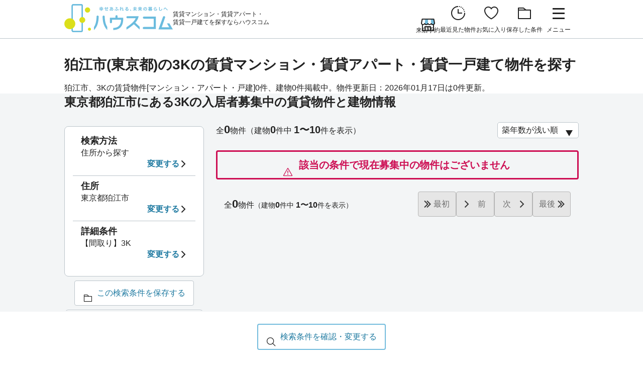

--- FILE ---
content_type: text/html; charset=UTF-8
request_url: https://www.housecom.jp/tokyo/komaeshi-city/cc_mdr-8/
body_size: 227584
content:
<!DOCTYPE html>
<html lang="ja">

<head prefix="og: https://ogp.me/ns# fb: https://ogp.me/ns/fb# : https://ogp.me/ns/#">
	<meta charset="utf-8">
	<meta name="viewport" content="width=device-width,initial-scale=1">

	<title>狛江市(東京都)の3Kの賃貸マンション・賃貸アパート・賃貸一戸建て物件を探す【ハウスコム】</title>
	<meta name="description" content="狛江市、3Kの賃貸物件[マンション・アパート・戸建]0件、建物0件掲載中。物件更新日：2026年01月17日は0件更新。賃貸マンション・賃貸アパート・賃貸一戸建てのお部屋探しは、賃貸仲介不動産会社のハウスコムにおまかせください。">
	<meta name="robots" content="index">

	<link rel="canonical" href="https://www.housecom.jp/tokyo/komaeshi-city/cc_mdr-8/">
	
	<meta property="og:title" content="狛江市(東京都)の3Kの賃貸マンション・賃貸アパート・賃貸一戸建て物件を探す【ハウスコム】">
	<meta property="og:type" content="website">
	<meta property="og:description" content="狛江市、3Kの賃貸物件[マンション・アパート・戸建]0件、建物0件掲載中。物件更新日：2026年01月17日は0件更新。賃貸マンション・賃貸アパート・賃貸一戸建てのお部屋探しは、賃貸仲介不動産会社のハウスコムにおまかせください。">
	<meta property="og:url" content="https://www.housecom.jp/tokyo/komaeshi-city/cc_mdr-8/">
	<meta property="og:image" content="https://www.housecom.jp/img/ogp/housecom.png">
	<meta property="og:image:width" content="1200">
	<meta property="og:image:height" content="630">
	<meta property="og:locale" content="ja_JP">
	<meta property="og:site_name" content="【賃貸のハウスコム】賃貸マンション・アパート・賃貸一戸建ての賃貸住宅情報満載">
	<meta name="twitter:card" content="summary_large_image">
	<meta name="twitter:site" content="@housecom_jp">

	
	<link rel="icon" type="image/x-icon" href="/favicon.ico">
	<link rel="icon" type="image/vnd.microsoft.icon" href="/favicon.ico">
	<link rel="apple-touch-icon" href="/apple-touch-icon.png">
	<link rel="icon" href="/favicon.png">

	<meta name="format-detection" content="telephone=no,email=no,address=no">

	
	<link rel="stylesheet" href="/c/slick-theme.css?20251224">
	<link rel="stylesheet" href="/c/slick.css?20251224">
	<link rel="stylesheet" href="/c/reset.css?20251224">
	<link rel="stylesheet" href="/c/fonts.css?20251224">
	<link rel="stylesheet" href="/c/base.css?20251224">
	<link rel="stylesheet" href="/c/utility.css?20251224">

	
	<script src="https://code.jquery.com/jquery-3.7.1.min.js"></script>

    <script type="text/javascript" src="/j/cmn/base.js?20251224"></script>
    <script type="text/javascript" src="/j/cmn/LocalStorage.js?20251224"></script>

	
	<!-- Google Tag Manager -->
<script>(function(w,d,s,l,i){w[l]=w[l]||[];w[l].push({'gtm.start':
new Date().getTime(),event:'gtm.js'});var f=d.getElementsByTagName(s)[0],
j=d.createElement(s),dl=l!='dataLayer'?'&l='+l:'';j.async=true;j.src=
'https://www.googletagmanager.com/gtm.js?id='+i+dl;f.parentNode.insertBefore(j,f);
})(window,document,'script','dataLayer','GTM-KSLDCQ5N');</script>
<!-- End Google Tag Manager -->

	
	
	
		<link rel="stylesheet" href="https://www.housecom.jp/c/list.css?20251224">
	<link rel="stylesheet" href="https://www.housecom.jp/c/list-modal.css?20251224">
    <script>
		const lineList = [{"LineKbn":1,"LineKbnName":"JR","list":[{"LineCD":2107,"LineName":"\u543e\u59bb\u7dda","LineNameRoma":"agatsuma","LineNameInitial":"\u3042","LineNameReading":"\u30a2\u30ac\u30c4\u30de\u30bb\u30f3","LineKbn":1,"LineSortCD":107,"LineKbnName":"JR","LineKbnSortCD":1,"PrefCDs":"10","ItemCount":25},{"LineCD":2005,"LineName":"\u79cb\u7530\u65b0\u5e79\u7dda","LineNameRoma":"akitashinkansen","LineNameInitial":"\u3042","LineNameReading":"\u30a2\u30ad\u30bf\u30b7\u30f3\u30ab\u30f3\u30bb\u30f3","LineKbn":1,"LineSortCD":5,"LineKbnName":"JR","LineKbnSortCD":1,"PrefCDs":"3_4_5_11_13","ItemCount":null},{"LineCD":6615,"LineName":"\u8d64\u7a42\u7dda","LineNameRoma":"ako","LineNameInitial":"\u3042","LineNameReading":"\u30a2\u30b3\u30a6\u30bb\u30f3","LineKbn":1,"LineSortCD":615,"LineKbnName":"JR","LineKbnSortCD":1,"PrefCDs":"28_33","ItemCount":null},{"LineCD":4183,"LineName":"\u98ef\u7530\u7dda","LineNameRoma":"iida","LineNameInitial":"\u3044","LineNameReading":"\u30a4\u30a4\u30c0\u30bb\u30f3","LineKbn":1,"LineSortCD":183,"LineKbnName":"JR","LineKbnSortCD":1,"PrefCDs":"20_22_23","ItemCount":1377},{"LineCD":2117,"LineName":"\u77f3\u5dfb\u7dda","LineNameRoma":"ishinomaki","LineNameInitial":"\u3044","LineNameReading":"\u30a4\u30b7\u30ce\u30de\u30ad\u30bb\u30f3","LineKbn":1,"LineSortCD":117,"LineKbnName":"JR","LineKbnSortCD":1,"PrefCDs":"4","ItemCount":null},{"LineCD":4427,"LineName":"\u4f0a\u52e2\u9244\u9053","LineNameRoma":"isetetsudou","LineNameInitial":"\u3044","LineNameReading":"\u30a4\u30bb\u30c6\u30c4\u30c9\u30a6","LineKbn":1,"LineSortCD":427,"LineKbnName":"JR","LineKbnSortCD":1,"PrefCDs":"24","ItemCount":102},{"LineCD":2186,"LineName":"\u4e94\u65e5\u5e02\u7dda","LineNameRoma":"itsukaichi","LineNameInitial":"\u3044","LineNameReading":"\u30a4\u30c4\u30ab\u30a4\u30c1\u30bb\u30f3","LineKbn":1,"LineSortCD":186,"LineKbnName":"JR","LineKbnSortCD":1,"PrefCDs":"13","ItemCount":307},{"LineCD":2401,"LineName":"\u4f0a\u6771\u7dda","LineNameRoma":"ito","LineNameInitial":"\u3044","LineNameReading":"\u30a4\u30c8\u30a6\u30bb\u30f3","LineKbn":1,"LineSortCD":401,"LineKbnName":"JR","LineKbnSortCD":1,"PrefCDs":"22","ItemCount":2},{"LineCD":2163,"LineName":"\u5185\u623f\u7dda","LineNameRoma":"uchibo","LineNameInitial":"\u3046","LineNameReading":"\u30a6\u30c1\u30dc\u30a6\u30bb\u30f3","LineKbn":1,"LineSortCD":163,"LineKbnName":"JR","LineKbnSortCD":1,"PrefCDs":"12","ItemCount":4014},{"LineCD":2185,"LineName":"\u9752\u6885\u7dda","LineNameRoma":"ome","LineNameInitial":"\u304a","LineNameReading":"\u30aa\u30a6\u30e1\u30bb\u30f3","LineKbn":1,"LineSortCD":185,"LineKbnName":"JR","LineKbnSortCD":1,"PrefCDs":"13","ItemCount":1748},{"LineCD":6603,"LineName":"\u5927\u962a\u74b0\u72b6\u7dda","LineNameRoma":"osakakanjiyo","LineNameInitial":"\u304a","LineNameReading":"\u30aa\u30aa\u30b5\u30ab\u30ab\u30f3\u30b8\u30e7\u30a6\u30bb\u30f3","LineKbn":1,"LineSortCD":603,"LineKbnName":"JR","LineKbnSortCD":1,"PrefCDs":"27","ItemCount":12158},{"LineCD":6650,"LineName":"\u304a\u304a\u3055\u304b\u6771\u7dda","LineNameRoma":"osakahigashi","LineNameInitial":"\u304a","LineNameReading":"\u30aa\u30aa\u30b5\u30ab\u30d2\u30ac\u30b7\u30bb\u30f3","LineKbn":1,"LineSortCD":650,"LineKbnName":"JR","LineKbnSortCD":1,"PrefCDs":"27","ItemCount":3254},{"LineCD":2119,"LineName":"\u5927\u8239\u6e21\u7dda","LineNameRoma":"ofunato","LineNameInitial":"\u304a","LineNameReading":"\u30aa\u30aa\u30d5\u30ca\u30c8\u30bb\u30f3","LineKbn":1,"LineSortCD":119,"LineKbnName":"JR","LineKbnSortCD":1,"PrefCDs":"3_4","ItemCount":null},{"LineCD":6411,"LineName":"\u5c0f\u6d5c\u7dda","LineNameRoma":"obama","LineNameInitial":"\u304a","LineNameReading":"\u30aa\u30d0\u30de\u30bb\u30f3","LineKbn":1,"LineSortCD":411,"LineKbnName":"JR","LineKbnSortCD":1,"PrefCDs":"18_26","ItemCount":2},{"LineCD":6612,"LineName":"\u52a0\u53e4\u5ddd\u7dda","LineNameRoma":"kakogawa","LineNameInitial":"\u304b","LineNameReading":"\u30ab\u30b3\u30ac\u30ef\u30bb\u30f3","LineKbn":1,"LineSortCD":612,"LineKbnName":"JR","LineKbnSortCD":1,"PrefCDs":"28","ItemCount":null},{"LineCD":9901,"LineName":"\u9e7f\u5150\u5cf6\u672c\u7dda","LineNameRoma":"kagoshimahonsen","LineNameInitial":"\u304b","LineNameReading":"\u30ab\u30b4\u30b7\u30de\u30db\u30f3\u30bb\u30f3","LineKbn":1,"LineSortCD":901,"LineKbnName":"JR","LineKbnSortCD":1,"PrefCDs":"40_41_43_46","ItemCount":725},{"LineCD":9902,"LineName":"\u9999\u690e\u7dda","LineNameRoma":"kashii","LineNameInitial":"\u304b","LineNameReading":"\u30ab\u30b7\u30a4\u30bb\u30f3","LineKbn":1,"LineSortCD":902,"LineKbnName":"JR","LineKbnSortCD":1,"PrefCDs":"40","ItemCount":172},{"LineCD":2167,"LineName":"\u9e7f\u5cf6\u7dda","LineNameRoma":"kashima","LineNameInitial":"\u304b","LineNameReading":"\u30ab\u30b7\u30de\u30bb\u30f3","LineKbn":1,"LineSortCD":167,"LineKbnName":"JR","LineKbnSortCD":1,"PrefCDs":"8_12","ItemCount":732},{"LineCD":6645,"LineName":"\u7247\u753a\u7dda","LineNameRoma":"katamachi","LineNameInitial":"\u304b","LineNameReading":"\u30ab\u30bf\u30de\u30c1\u30bb\u30f3","LineKbn":1,"LineSortCD":645,"LineKbnName":"JR","LineKbnSortCD":1,"PrefCDs":"26_27","ItemCount":1499},{"LineCD":2113,"LineName":"\u70cf\u5c71\u7dda","LineNameRoma":"karasuyama","LineNameInitial":"\u304b","LineNameReading":"\u30ab\u30e9\u30b9\u30e4\u30de\u30bb\u30f3","LineKbn":1,"LineSortCD":113,"LineKbnName":"JR","LineKbnSortCD":1,"PrefCDs":"9","ItemCount":108},{"LineCD":2104,"LineName":"\u5ddd\u8d8a\u7dda","LineNameRoma":"kawagoe","LineNameInitial":"\u304b","LineNameReading":"\u30ab\u30ef\u30b4\u30a8\u30bb\u30f3","LineKbn":1,"LineSortCD":104,"LineKbnName":"JR","LineKbnSortCD":1,"PrefCDs":"11","ItemCount":4174},{"LineCD":6648,"LineName":"\u95a2\u897f\u7a7a\u6e2f\u7dda","LineNameRoma":"kansaikuko","LineNameInitial":"\u304b","LineNameReading":"\u30ab\u30f3\u30b5\u30a4\u30af\u30a6\u30b3\u30a6\u30bb\u30f3","LineKbn":1,"LineSortCD":648,"LineKbnName":"JR","LineKbnSortCD":1,"PrefCDs":"27","ItemCount":null},{"LineCD":4426,"LineName":"\u95a2\u897f\u672c\u7dda\uff08JR\u6771\u6d77\uff09","LineNameRoma":"kansaihonsenjrt","LineNameInitial":"\u304b","LineNameReading":"\u30ab\u30f3\u30b5\u30a4\u30db\u30f3\u30bb\u30f3","LineKbn":1,"LineSortCD":426,"LineKbnName":"JR","LineKbnSortCD":1,"PrefCDs":"23_24","ItemCount":2525},{"LineCD":6426,"LineName":"\u95a2\u897f\u672c\u7dda\uff08JR\u897f\u65e5\u672c\uff09","LineNameRoma":"kansaihonsenjrn","LineNameInitial":"\u304b","LineNameReading":"\u30ab\u30f3\u30b5\u30a4\u30db\u30f3\u30bb\u30f3","LineKbn":1,"LineSortCD":426,"LineKbnName":"JR","LineKbnSortCD":1,"PrefCDs":"24_26_27_29","ItemCount":825},{"LineCD":6614,"LineName":"\u59eb\u65b0\u7dda","LineNameRoma":"kishin","LineNameInitial":"\u304d","LineNameReading":"\u30ad\u30b7\u30f3\u30bb\u30f3","LineKbn":1,"LineSortCD":614,"LineKbnName":"JR","LineKbnSortCD":1,"PrefCDs":"28_33","ItemCount":null},{"LineCD":4431,"LineName":"\u7d00\u52e2\u672c\u7dda\uff08JR\u6771\u6d77\uff09","LineNameRoma":"kiseihonjrt","LineNameInitial":"\u304d","LineNameReading":"\u30ad\u30bb\u30a4\u30db\u30f3\u30bb\u30f3","LineKbn":1,"LineSortCD":431,"LineKbnName":"JR","LineKbnSortCD":1,"PrefCDs":"24_30","ItemCount":null},{"LineCD":9031,"LineName":"\u4e5d\u5dde\u65b0\u5e79\u7dda","LineNameRoma":"kiyushiyushinkansen","LineNameInitial":"\u304d","LineNameReading":"\u30ad\u30e5\u30a6\u30b7\u30e5\u30a6\u30b7\u30f3\u30ab\u30f3\u30bb\u30f3","LineKbn":1,"LineSortCD":31,"LineKbnName":"JR","LineKbnSortCD":1,"PrefCDs":"40_41_43_46","ItemCount":null},{"LineCD":9921,"LineName":"\u4e45\u5927\u672c\u7dda","LineNameRoma":"kiyudaihonsen","LineNameInitial":"\u304d","LineNameReading":"\u30ad\u30e5\u30a6\u30c0\u30a4\u30db\u30f3\u30bb\u30f3","LineKbn":1,"LineSortCD":921,"LineKbnName":"JR","LineKbnSortCD":1,"PrefCDs":"40_44","ItemCount":null},{"LineCD":6641,"LineName":"\u8349\u6d25\u7dda","LineNameRoma":"kusatsu","LineNameInitial":"\u304f","LineNameReading":"\u30af\u30b5\u30c4\u30bb\u30f3","LineKbn":1,"LineSortCD":641,"LineKbnName":"JR","LineKbnSortCD":1,"PrefCDs":"24_25","ItemCount":null},{"LineCD":2168,"LineName":"\u4e45\u7559\u91cc\u7dda","LineNameRoma":"kururi","LineNameInitial":"\u304f","LineNameReading":"\u30af\u30eb\u30ea\u30bb\u30f3","LineKbn":1,"LineSortCD":168,"LineKbnName":"JR","LineKbnSortCD":1,"PrefCDs":"12","ItemCount":402},{"LineCD":2196,"LineName":"\u4eac\u6d5c\u6771\u5317\u30fb\u6839\u5cb8\u7dda","LineNameRoma":"keihintohoku","LineNameInitial":"\u3051","LineNameReading":"\u30b1\u30a4\u30d2\u30f3\u30c8\u30a6\u30db\u30af\u30fb\u30cd\u30ae\u30b7\u30bb\u30f3","LineKbn":1,"LineSortCD":196,"LineKbnName":"JR","LineKbnSortCD":1,"PrefCDs":"11_13_14","ItemCount":35279},{"LineCD":2164,"LineName":"\u4eac\u8449\u7dda","LineNameRoma":"keiyo","LineNameInitial":"\u3051","LineNameReading":"\u30b1\u30a4\u30e8\u30a6\u30bb\u30f3","LineKbn":1,"LineSortCD":164,"LineKbnName":"JR","LineKbnSortCD":1,"PrefCDs":"12_13","ItemCount":3747},{"LineCD":2118,"LineName":"\u6c17\u4ed9\u6cbc\u7dda","LineNameRoma":"kesennuma","LineNameInitial":"\u3051","LineNameReading":"\u30b1\u30bb\u30f3\u30cc\u30de\u30bb\u30f3","LineKbn":1,"LineSortCD":118,"LineKbnName":"JR","LineKbnSortCD":1,"PrefCDs":"4","ItemCount":null},{"LineCD":2188,"LineName":"\u5c0f\u6d77\u7dda","LineNameRoma":"komi","LineNameInitial":"\u3053","LineNameReading":"\u30b3\u30a6\u30df\u30bb\u30f3","LineKbn":1,"LineSortCD":188,"LineKbnName":"JR","LineKbnSortCD":1,"PrefCDs":"19_20","ItemCount":null},{"LineCD":6602,"LineName":"\u6e56\u897f\u7dda","LineNameRoma":"kosei","LineNameInitial":"\u3053","LineNameReading":"\u30b3\u30bb\u30a4\u30bb\u30f3","LineKbn":1,"LineSortCD":602,"LineKbnName":"JR","LineKbnSortCD":1,"PrefCDs":"25_26","ItemCount":null},{"LineCD":4181,"LineName":"\u5fa1\u6bbf\u5834\u7dda","LineNameRoma":"gotenba","LineNameInitial":"\u3053","LineNameReading":"\u30b4\u30c6\u30f3\u30d0\u30bb\u30f3","LineKbn":1,"LineSortCD":181,"LineKbnName":"JR","LineKbnSortCD":1,"PrefCDs":"14_22","ItemCount":1492},{"LineCD":9940,"LineName":"\u5f8c\u85e4\u5bfa\u7dda","LineNameRoma":"gotoji","LineNameInitial":"\u3053","LineNameReading":"\u30b4\u30c8\u30a6\u30b8\u30bb\u30f3","LineKbn":1,"LineSortCD":940,"LineKbnName":"JR","LineKbnSortCD":1,"PrefCDs":"40","ItemCount":null},{"LineCD":2198,"LineName":"\u57fc\u4eac\u7dda","LineNameRoma":"saikiyo","LineNameInitial":"\u3055","LineNameReading":"\u30b5\u30a4\u30ad\u30e7\u30a6\u30bb\u30f3","LineKbn":1,"LineSortCD":198,"LineKbnName":"JR","LineKbnSortCD":1,"PrefCDs":"11_13_14","ItemCount":10506},{"LineCD":2180,"LineName":"\u76f8\u6a21\u7dda","LineNameRoma":"sagami","LineNameInitial":"\u3055","LineNameReading":"\u30b5\u30ac\u30df\u30bb\u30f3","LineKbn":1,"LineSortCD":180,"LineKbnName":"JR","LineKbnSortCD":1,"PrefCDs":"14","ItemCount":6879},{"LineCD":6604,"LineName":"\u685c\u5cf6\u7dda","LineNameRoma":"sakurajima","LineNameInitial":"\u3055","LineNameReading":"\u30b5\u30af\u30e9\u30b8\u30de\u30bb\u30f3","LineKbn":1,"LineSortCD":604,"LineKbnName":"JR","LineKbnSortCD":1,"PrefCDs":"27","ItemCount":139},{"LineCD":9903,"LineName":"\u7be0\u6817\u7dda","LineNameRoma":"sasaguri","LineNameInitial":"\u3055","LineNameReading":"\u30b5\u30b5\u30b0\u30ea\u30bb\u30f3","LineKbn":1,"LineSortCD":903,"LineKbnName":"JR","LineKbnSortCD":1,"PrefCDs":"40","ItemCount":71},{"LineCD":6631,"LineName":"\u5c71\u9670\u672c\u7dda","LineNameRoma":"saninhonsen","LineNameInitial":"\u3055","LineNameReading":"\u30b5\u30f3\u30a4\u30f3\u30db\u30f3\u30bb\u30f3","LineKbn":1,"LineSortCD":631,"LineKbnName":"JR","LineKbnSortCD":1,"PrefCDs":"26_28_31_32_35","ItemCount":4500},{"LineCD":4433,"LineName":"\u53c2\u5bae\u7dda","LineNameRoma":"sangu","LineNameInitial":"\u3055","LineNameReading":"\u30b5\u30f3\u30b0\u30a6\u30bb\u30f3","LineKbn":1,"LineSortCD":433,"LineKbnName":"JR","LineKbnSortCD":1,"PrefCDs":"24","ItemCount":null},{"LineCD":6611,"LineName":"\u5c71\u967d\u672c\u7dda\uff08JR\u897f\u65e5\u672c\uff09","LineNameRoma":"sanyouhonsenjrn","LineNameInitial":"\u3055","LineNameReading":"\u30b5\u30f3\u30e8\u30a6\u30db\u30f3\u30bb\u30f3","LineKbn":1,"LineSortCD":611,"LineKbnName":"JR","LineKbnSortCD":1,"PrefCDs":"28_33_34_35","ItemCount":322},{"LineCD":9611,"LineName":"\u5c71\u967d\u672c\u7dda\uff08JR\u4e5d\u5dde\uff09","LineNameRoma":"sanyouhonsenjrk","LineNameInitial":"\u3055","LineNameReading":"\u30b5\u30f3\u30e8\u30a6\u30db\u30f3\u30bb\u30f3","LineKbn":1,"LineSortCD":611,"LineKbnName":"JR","LineKbnSortCD":1,"PrefCDs":"35_40","ItemCount":null},{"LineCD":2159,"LineName":"\u6e58\u5357\u65b0\u5bbf\u30e9\u30a4\u30f3\u30fb\u5b87\u90fd\u5bae\u6a2a\u9808\u8cc0\u7dda","LineNameRoma":"shiyonanshinjiyukurainutsunomiyayokosuka","LineNameInitial":"\u3057","LineNameReading":"\u30b7\u30e7\u30a6\u30ca\u30f3\u30b7\u30f3\u30b8\u30e5\u30af\u30e9\u30a4\u30f3\u30fb\u30a6\u30c4\u30ce\u30df\u30e4\u30e8\u30b3\u30b9\u30ab\u30bb\u30f3","LineKbn":1,"LineSortCD":159,"LineKbnName":"JR","LineKbnSortCD":1,"PrefCDs":"8_9_11_13_14","ItemCount":1959},{"LineCD":2160,"LineName":"\u6e58\u5357\u65b0\u5bbf\u30e9\u30a4\u30f3\u30fb\u9ad8\u5d0e\u6771\u6d77\u9053\u7dda","LineNameRoma":"shiyonanshinjiyukuraintakasakitokaido","LineNameInitial":"\u3057","LineNameReading":"\u30b7\u30e7\u30a6\u30ca\u30f3\u30b7\u30f3\u30b8\u30e5\u30af\u30e9\u30a4\u30f3\u30fb\u30bf\u30ab\u30b5\u30ad\u30c8\u30a6\u30ab\u30a4\u30c9\u30a6\u30bb\u30f3","LineKbn":1,"LineSortCD":160,"LineKbnName":"JR","LineKbnSortCD":1,"PrefCDs":"10_11_13_14","ItemCount":2886},{"LineCD":2151,"LineName":"\u4fe1\u8d8a\u672c\u7dda","LineNameRoma":"shinetsuhonsen","LineNameInitial":"\u3057","LineNameReading":"\u30b7\u30f3\u30a8\u30c4\u30db\u30f3\u30bb\u30f3","LineKbn":1,"LineSortCD":151,"LineKbnName":"JR","LineKbnSortCD":1,"PrefCDs":"10_15_20","ItemCount":1685},{"LineCD":6649,"LineName":"JR\u6771\u897f\u7dda","LineNameRoma":"tozai","LineNameInitial":"\u3057","LineNameReading":"\u30b8\u30a7\u30a4\u30a2\u30fc\u30eb\u30c8\u30a6\u30b6\u30a4\u30bb\u30f3","LineKbn":1,"LineSortCD":649,"LineKbnName":"JR","LineKbnSortCD":1,"PrefCDs":"27_28","ItemCount":4626},{"LineCD":2003,"LineName":"\u4e0a\u8d8a\u65b0\u5e79\u7dda","LineNameRoma":"jiyoetsushinkansen","LineNameInitial":"\u3057","LineNameReading":"\u30b8\u30e7\u30a6\u30a8\u30c4\u30b7\u30f3\u30ab\u30f3\u30bb\u30f3","LineKbn":1,"LineSortCD":3,"LineKbnName":"JR","LineKbnSortCD":1,"PrefCDs":"10_11_13_15","ItemCount":311},{"LineCD":2106,"LineName":"\u4e0a\u8d8a\u7dda","LineNameRoma":"jiyoetsu","LineNameInitial":"\u3057","LineNameReading":"\u30b8\u30e7\u30a6\u30a8\u30c4\u30bb\u30f3","LineKbn":1,"LineSortCD":106,"LineKbnName":"JR","LineKbnSortCD":1,"PrefCDs":"10_15","ItemCount":2417},{"LineCD":2102,"LineName":"\u5e38\u78d0\u7dda","LineNameRoma":"jiyoban","LineNameInitial":"\u3057","LineNameReading":"\u30b8\u30e7\u30a6\u30d0\u30f3\u30bb\u30f3","LineKbn":1,"LineSortCD":102,"LineKbnName":"JR","LineKbnSortCD":1,"PrefCDs":"4_7_8_12_13","ItemCount":12919},{"LineCD":2197,"LineName":"\u5e38\u78d0\u7dda\u5404\u99c5\u505c\u8eca\uff08\u5343\u4ee3\u7530\u7dda\u76f4\u901a\uff09","LineNameRoma":"jiyobankakueki","LineNameInitial":"\u3057","LineNameReading":"\u30b8\u30e7\u30a6\u30d0\u30f3\u30bb\u30f3\u30ab\u30af\u30a8\u30ad\u30c6\u30a4\u30b7\u30e3\uff08\u30c1\u30e8\u30c0\u30bb\u30f3\u30c1\u30e7\u30af\u30c4\u30a6\uff09","LineKbn":1,"LineSortCD":197,"LineKbnName":"JR","LineKbnSortCD":1,"PrefCDs":"8_12_13","ItemCount":8696},{"LineCD":2103,"LineName":"\u6c34\u90e1\u7dda","LineNameRoma":"suigun","LineNameInitial":"\u3059","LineNameReading":"\u30b9\u30a4\u30b0\u30f3\u30bb\u30f3","LineKbn":1,"LineSortCD":103,"LineKbnName":"JR","LineKbnSortCD":1,"PrefCDs":"7_8","ItemCount":1121},{"LineCD":2115,"LineName":"\u4ed9\u5c71\u7dda","LineNameRoma":"senzan","LineNameInitial":"\u305b","LineNameReading":"\u30bb\u30f3\u30b6\u30f3\u30bb\u30f3","LineKbn":1,"LineSortCD":115,"LineKbnName":"JR","LineKbnSortCD":1,"PrefCDs":"4_6","ItemCount":108},{"LineCD":2116,"LineName":"\u4ed9\u77f3\u7dda","LineNameRoma":"senseki","LineNameInitial":"\u305b","LineNameReading":"\u30bb\u30f3\u30bb\u30ad\u30bb\u30f3","LineKbn":1,"LineSortCD":116,"LineKbnName":"JR","LineKbnSortCD":1,"PrefCDs":"4","ItemCount":182},{"LineCD":2199,"LineName":"\u7dcf\u6b66\u7dda\u30fb\u4e2d\u592e\u7dda\u5404\u99c5\u505c\u8eca","LineNameRoma":"soubuchuo","LineNameInitial":"\u305d","LineNameReading":"\u30bd\u30a6\u30d6\u30bb\u30f3\u30fb\u30c1\u30e5\u30a6\u30aa\u30a6\u30bb\u30f3\u30ab\u30af\u30a8\u30ad\u30c6\u30a4\u30b7\u30e3","LineKbn":1,"LineSortCD":199,"LineKbnName":"JR","LineKbnSortCD":1,"PrefCDs":"12_13","ItemCount":28808},{"LineCD":2161,"LineName":"\u7dcf\u6b66\u672c\u7dda","LineNameRoma":"sobu","LineNameInitial":"\u305d","LineNameReading":"\u30bd\u30a6\u30d6\u30db\u30f3\u30bb\u30f3","LineKbn":1,"LineSortCD":161,"LineKbnName":"JR","LineKbnSortCD":1,"PrefCDs":"12_13","ItemCount":4629},{"LineCD":2162,"LineName":"\u5916\u623f\u7dda","LineNameRoma":"sotobo","LineNameInitial":"\u305d","LineNameReading":"\u30bd\u30c8\u30dc\u30a6\u30bb\u30f3","LineKbn":1,"LineSortCD":162,"LineKbnName":"JR","LineKbnSortCD":1,"PrefCDs":"12","ItemCount":3185},{"LineCD":4422,"LineName":"\u592a\u591a\u7dda","LineNameRoma":"taita","LineNameInitial":"\u305f","LineNameReading":"\u30bf\u30a4\u30bf\u30bb\u30f3","LineKbn":1,"LineSortCD":422,"LineKbnName":"JR","LineKbnSortCD":1,"PrefCDs":"21","ItemCount":70},{"LineCD":2105,"LineName":"\u9ad8\u5d0e\u7dda","LineNameRoma":"takasaki","LineNameInitial":"\u305f","LineNameReading":"\u30bf\u30ab\u30b5\u30ad\u30bb\u30f3","LineKbn":1,"LineSortCD":105,"LineKbnName":"JR","LineKbnSortCD":1,"PrefCDs":"10_11_13","ItemCount":8684},{"LineCD":4418,"LineName":"\u9ad8\u5c71\u672c\u7dda\uff08JR\u6771\u6d77\uff09","LineNameRoma":"takayamahonsenjrh","LineNameInitial":"\u305f","LineNameReading":"\u30bf\u30ab\u30e4\u30de\u30db\u30f3\u30bb\u30f3","LineKbn":1,"LineSortCD":418,"LineKbnName":"JR","LineKbnSortCD":1,"PrefCDs":"16_21","ItemCount":571},{"LineCD":4408,"LineName":"\u6b66\u8c4a\u7dda","LineNameRoma":"taketoyo","LineNameInitial":"\u305f","LineNameReading":"\u30bf\u30b1\u30c8\u30e8\u30bb\u30f3","LineKbn":1,"LineSortCD":408,"LineKbnName":"JR","LineKbnSortCD":1,"PrefCDs":"23","ItemCount":1088},{"LineCD":9914,"LineName":"\u7b51\u80a5\u7dda","LineNameRoma":"chikuhi","LineNameInitial":"\u3061","LineNameReading":"\u30c1\u30af\u30d2\u30bb\u30f3","LineKbn":1,"LineSortCD":914,"LineKbnName":"JR","LineKbnSortCD":1,"PrefCDs":"40_41","ItemCount":163},{"LineCD":9936,"LineName":"\u7b51\u8c4a\u672c\u7dda","LineNameRoma":"chikuhohonsen","LineNameInitial":"\u3061","LineNameReading":"\u30c1\u30af\u30db\u30a6\u30db\u30f3\u30bb\u30f3","LineKbn":1,"LineSortCD":936,"LineKbnName":"JR","LineKbnSortCD":1,"PrefCDs":"40","ItemCount":null},{"LineCD":2184,"LineName":"\u4e2d\u592e\u672c\u7dda\uff08JR\u6771\u65e5\u672c\uff09","LineNameRoma":"chuojrh","LineNameInitial":"\u3061","LineNameReading":"\u30c1\u30e5\u30a6\u30aa\u30a6\u30db\u30f3\u30bb\u30f3","LineKbn":1,"LineSortCD":184,"LineKbnName":"JR","LineKbnSortCD":1,"PrefCDs":"13_14_19_20","ItemCount":22180},{"LineCD":4184,"LineName":"\u4e2d\u592e\u672c\u7dda\uff08JR\u6771\u6d77\uff09","LineNameRoma":"chuojrt","LineNameInitial":"\u3061","LineNameReading":"\u30c1\u30e5\u30a6\u30aa\u30a6\u30db\u30f3\u30bb\u30f3","LineKbn":1,"LineSortCD":184,"LineKbnName":"JR","LineKbnSortCD":1,"PrefCDs":"20_21_23","ItemCount":6834},{"LineCD":2175,"LineName":"\u9db4\u898b\u7dda","LineNameRoma":"tsurumi","LineNameInitial":"\u3064","LineNameReading":"\u30c4\u30eb\u30df\u30bb\u30f3","LineKbn":1,"LineSortCD":175,"LineKbnName":"JR","LineKbnSortCD":1,"PrefCDs":"14","ItemCount":386},{"LineCD":2171,"LineName":"\u6771\u6d77\u9053\u672c\u7dda\uff08JR\u6771\u65e5\u672c\uff09","LineNameRoma":"tokaidohonsenjrh","LineNameInitial":"\u3068","LineNameReading":"\u30c8\u30a6\u30ab\u30a4\u30c9\u30a6\u30db\u30f3\u30bb\u30f3","LineKbn":1,"LineSortCD":171,"LineKbnName":"JR","LineKbnSortCD":1,"PrefCDs":"13_14_22","ItemCount":10013},{"LineCD":4171,"LineName":"\u6771\u6d77\u9053\u672c\u7dda\uff08JR\u6771\u6d77\uff09","LineNameRoma":"tokaidohonsenjrt","LineNameInitial":"\u3068","LineNameReading":"\u30c8\u30a6\u30ab\u30a4\u30c9\u30a6\u30db\u30f3\u30bb\u30f3","LineKbn":1,"LineSortCD":171,"LineKbnName":"JR","LineKbnSortCD":1,"PrefCDs":"21_22_23_25","ItemCount":58926},{"LineCD":6171,"LineName":"\u6771\u6d77\u9053\u672c\u7dda\uff08JR\u897f\u65e5\u672c\uff09","LineNameRoma":"tokaidosanyohonsen","LineNameInitial":"\u3068","LineNameReading":"\u30c8\u30a6\u30ab\u30a4\u30c9\u30a6\u30db\u30f3\u30bb\u30f3","LineKbn":1,"LineSortCD":171,"LineKbnName":"JR","LineKbnSortCD":1,"PrefCDs":"25_26_27_28","ItemCount":12697},{"LineCD":4001,"LineName":"\u6771\u6d77\u9053\u30fb\u5c71\u967d\u65b0\u5e79\u7dda\uff08JR\u6771\u6d77\u30fb\u6771\u6d77\u9053\u65b0\u5e79\u7dda\uff09","LineNameRoma":"tokaidoshinkansen","LineNameInitial":"\u3068","LineNameReading":"\u30c8\u30a6\u30ab\u30a4\u30c9\u30a6\u30fb\u30b5\u30f3\u30e8\u30a6\u30b7\u30f3\u30ab\u30f3\u30bb\u30f3","LineKbn":1,"LineSortCD":1,"LineKbnName":"JR","LineKbnSortCD":1,"PrefCDs":"13_14_21_22_23_25_26_27","ItemCount":1679},{"LineCD":6001,"LineName":"\u6771\u6d77\u9053\u30fb\u5c71\u967d\u65b0\u5e79\u7dda\uff08JR\u897f\u65e5\u672c\u30fb\u5c71\u967d\u65b0\u5e79\u7dda\uff09","LineNameRoma":"sanyoshinkansen","LineNameInitial":"\u3068","LineNameReading":"\u30c8\u30a6\u30ab\u30a4\u30c9\u30a6\u30fb\u30b5\u30f3\u30e8\u30a6\u30b7\u30f3\u30ab\u30f3\u30bb\u30f3","LineKbn":1,"LineSortCD":1,"LineKbnName":"JR","LineKbnSortCD":1,"PrefCDs":"27_28_33_34_35_40","ItemCount":6},{"LineCD":2169,"LineName":"\u6771\u91d1\u7dda","LineNameRoma":"togane","LineNameInitial":"\u3068","LineNameReading":"\u30c8\u30a6\u30ac\u30cd\u30bb\u30f3","LineKbn":1,"LineSortCD":169,"LineKbnName":"JR","LineKbnSortCD":1,"PrefCDs":"12","ItemCount":786},{"LineCD":2002,"LineName":"\u6771\u5317\u65b0\u5e79\u7dda","LineNameRoma":"tohokushinkansen","LineNameInitial":"\u3068","LineNameReading":"\u30c8\u30a6\u30db\u30af\u30b7\u30f3\u30ab\u30f3\u30bb\u30f3","LineKbn":1,"LineSortCD":2,"LineKbnName":"JR","LineKbnSortCD":1,"PrefCDs":"2_3_4_7_9_11_13","ItemCount":875},{"LineCD":2101,"LineName":"\u6771\u5317\u672c\u7dda","LineNameRoma":"tohokuhonsen","LineNameInitial":"\u3068","LineNameReading":"\u30c8\u30a6\u30db\u30af\u30db\u30f3\u30bb\u30f3","LineKbn":1,"LineSortCD":101,"LineKbnName":"JR","LineKbnSortCD":1,"PrefCDs":"3_4_7_8_9_11_13","ItemCount":10064},{"LineCD":6643,"LineName":"\u5948\u826f\u7dda","LineNameRoma":"nara","LineNameInitial":"\u306a","LineNameReading":"\u30ca\u30e9\u30bb\u30f3","LineKbn":1,"LineSortCD":643,"LineKbnName":"JR","LineKbnSortCD":1,"PrefCDs":"26_29","ItemCount":132},{"LineCD":2166,"LineName":"\u6210\u7530\u7dda","LineNameRoma":"narita","LineNameInitial":"\u306a","LineNameReading":"\u30ca\u30ea\u30bf\u30bb\u30f3","LineKbn":1,"LineSortCD":166,"LineKbnName":"JR","LineKbnSortCD":1,"PrefCDs":"12","ItemCount":1551},{"LineCD":2174,"LineName":"\u5357\u6b66\u7dda","LineNameRoma":"nanbu","LineNameInitial":"\u306a","LineNameReading":"\u30ca\u30f3\u30d6\u30bb\u30f3","LineKbn":1,"LineSortCD":174,"LineKbnName":"JR","LineKbnSortCD":1,"PrefCDs":"13_14","ItemCount":12928},{"LineCD":9926,"LineName":"\u65e5\u8c4a\u672c\u7dda","LineNameRoma":"nitsupohonsen","LineNameInitial":"\u306b","LineNameReading":"\u30cb\u30c3\u30dd\u30a6\u30db\u30f3\u30bb\u30f3","LineKbn":1,"LineSortCD":926,"LineKbnName":"JR","LineKbnSortCD":1,"PrefCDs":"40_44_45_46","ItemCount":null},{"LineCD":2112,"LineName":"\u65e5\u5149\u7dda","LineNameRoma":"nitsuko","LineNameInitial":"\u306b","LineNameReading":"\u30cb\u30c4\u30b3\u30a6\u30bb\u30f3","LineKbn":1,"LineSortCD":112,"LineKbnName":"JR","LineKbnSortCD":1,"PrefCDs":"9","ItemCount":672},{"LineCD":2178,"LineName":"\u6839\u5cb8\u7dda","LineNameRoma":"negishisen","LineNameInitial":"\u306d","LineNameReading":"\u30cd\u30ae\u30b7\u30bb\u30f3","LineKbn":1,"LineSortCD":178,"LineKbnName":"JR","LineKbnSortCD":1,"PrefCDs":"14","ItemCount":388},{"LineCD":6050,"LineName":"\u535a\u591a\u5357\u7dda","LineNameRoma":"hakataminami","LineNameInitial":"\u306f","LineNameReading":"\u30cf\u30ab\u30bf\u30df\u30ca\u30df\u30bb\u30f3","LineKbn":1,"LineSortCD":50,"LineKbnName":"JR","LineKbnSortCD":1,"PrefCDs":"40","ItemCount":52},{"LineCD":2187,"LineName":"\u516b\u9ad8\u7dda","LineNameRoma":"hachiko","LineNameInitial":"\u306f","LineNameReading":"\u30cf\u30c1\u30b3\u30a6\u30bb\u30f3","LineKbn":1,"LineSortCD":187,"LineKbnName":"JR","LineKbnSortCD":1,"PrefCDs":"10_11_13","ItemCount":2013},{"LineCD":6647,"LineName":"\u962a\u548c\u7dda","LineNameRoma":"hanwa","LineNameInitial":"\u306f","LineNameReading":"\u30cf\u30f3\u30ef\u30bb\u30f3","LineKbn":1,"LineSortCD":647,"LineKbnName":"JR","LineKbnSortCD":1,"PrefCDs":"27_30","ItemCount":1962},{"LineCD":6613,"LineName":"\u64ad\u4f46\u7dda","LineNameRoma":"bantan","LineNameInitial":"\u306f","LineNameReading":"\u30d0\u30f3\u30bf\u30f3\u30bb\u30f3","LineKbn":1,"LineSortCD":613,"LineKbnName":"JR","LineKbnSortCD":1,"PrefCDs":"28","ItemCount":null},{"LineCD":9927,"LineName":"\u65e5\u7530\u5f66\u5c71\u7dda","LineNameRoma":"hitahikosan","LineNameInitial":"\u3072","LineNameReading":"\u30d2\u30bf\u30d2\u30b3\u30b5\u30f3\u30bb\u30f3","LineKbn":1,"LineSortCD":927,"LineKbnName":"JR","LineKbnSortCD":1,"PrefCDs":"40","ItemCount":null},{"LineCD":6605,"LineName":"\u798f\u77e5\u5c71\u7dda","LineNameRoma":"fukuchiyama","LineNameInitial":"\u3075","LineNameReading":"\u30d5\u30af\u30c1\u30e4\u30de\u30bb\u30f3","LineKbn":1,"LineSortCD":605,"LineKbnName":"JR","LineKbnSortCD":1,"PrefCDs":"26_27_28","ItemCount":259},{"LineCD":2006,"LineName":"\u5317\u9678\u65b0\u5e79\u7dda\uff08JR\u6771\u65e5\u672c\uff09","LineNameRoma":"hokurikushinkansenjrh","LineNameInitial":"\u307b","LineNameReading":"\u30db\u30af\u30ea\u30af\u30b7\u30f3\u30ab\u30f3\u30bb\u30f3","LineKbn":1,"LineSortCD":6,"LineKbnName":"JR","LineKbnSortCD":1,"PrefCDs":"10_11_13_15_20","ItemCount":21},{"LineCD":6632,"LineName":"\u821e\u9db4\u7dda","LineNameRoma":"maizuru","LineNameInitial":"\u307e","LineNameReading":"\u30de\u30a4\u30c5\u30eb\u30bb\u30f3","LineKbn":1,"LineSortCD":632,"LineKbnName":"JR","LineKbnSortCD":1,"PrefCDs":"26","ItemCount":23},{"LineCD":2110,"LineName":"\u6c34\u6238\u7dda","LineNameRoma":"mito","LineNameInitial":"\u307f","LineNameReading":"\u30df\u30c8\u30bb\u30f3","LineKbn":1,"LineSortCD":110,"LineKbnName":"JR","LineKbnSortCD":1,"PrefCDs":"8_9","ItemCount":633},{"LineCD":4182,"LineName":"\u8eab\u5ef6\u7dda","LineNameRoma":"minobu","LineNameInitial":"\u307f","LineNameReading":"\u30df\u30ce\u30d6\u30bb\u30f3","LineKbn":1,"LineSortCD":182,"LineKbnName":"JR","LineKbnSortCD":1,"PrefCDs":"19_22","ItemCount":1421},{"LineCD":2176,"LineName":"\u6b66\u8535\u91ce\u7dda","LineNameRoma":"musashino","LineNameInitial":"\u3080","LineNameReading":"\u30e0\u30b5\u30b7\u30ce\u30bb\u30f3","LineKbn":1,"LineSortCD":176,"LineKbnName":"JR","LineKbnSortCD":1,"PrefCDs":"11_12_13","ItemCount":11795},{"LineCD":4432,"LineName":"\u540d\u677e\u7dda","LineNameRoma":"meishiyo","LineNameInitial":"\u3081","LineNameReading":"\u30e1\u30a4\u30b7\u30e7\u30a6\u30bb\u30f3","LineKbn":1,"LineSortCD":432,"LineKbnName":"JR","LineKbnSortCD":1,"PrefCDs":"24","ItemCount":null},{"LineCD":2004,"LineName":"\u5c71\u5f62\u65b0\u5e79\u7dda","LineNameRoma":"yamagatashinkansen","LineNameInitial":"\u3084","LineNameReading":"\u30e4\u30de\u30ac\u30bf\u30b7\u30f3\u30ab\u30f3\u30bb\u30f3","LineKbn":1,"LineSortCD":4,"LineKbnName":"JR","LineKbnSortCD":1,"PrefCDs":"6_7_9_11_13","ItemCount":null},{"LineCD":2172,"LineName":"\u5c71\u624b\u7dda","LineNameRoma":"yamanote","LineNameInitial":"\u3084","LineNameReading":"\u30e4\u30de\u30ce\u30c6\u30bb\u30f3","LineKbn":1,"LineSortCD":172,"LineKbnName":"JR","LineKbnSortCD":1,"PrefCDs":"13","ItemCount":9669},{"LineCD":2179,"LineName":"\u6a2a\u9808\u8cc0\u7dda","LineNameRoma":"yokosuka","LineNameInitial":"\u3088","LineNameReading":"\u30e8\u30b3\u30b9\u30ab\u30bb\u30f3","LineKbn":1,"LineSortCD":179,"LineKbnName":"JR","LineKbnSortCD":1,"PrefCDs":"13_14","ItemCount":3503},{"LineCD":2177,"LineName":"\u6a2a\u6d5c\u7dda","LineNameRoma":"yokohama","LineNameInitial":"\u3088","LineNameReading":"\u30e8\u30b3\u30cf\u30de\u30bb\u30f3","LineKbn":1,"LineSortCD":177,"LineKbnName":"JR","LineKbnSortCD":1,"PrefCDs":"13_14","ItemCount":14983},{"LineCD":2133,"LineName":"\u9678\u7fbd\u6771\u7dda","LineNameRoma":"rikuto","LineNameInitial":"\u308a","LineNameReading":"\u30ea\u30af\u30a6\u30c8\u30a6\u30bb\u30f3","LineKbn":1,"LineSortCD":133,"LineKbnName":"JR","LineKbnSortCD":1,"PrefCDs":"4_6","ItemCount":null},{"LineCD":2108,"LineName":"\u4e21\u6bdb\u7dda","LineNameRoma":"riyomou","LineNameInitial":"\u308a","LineNameReading":"\u30ea\u30e7\u30a6\u30e2\u30a6\u30bb\u30f3","LineKbn":1,"LineSortCD":108,"LineKbnName":"JR","LineKbnSortCD":1,"PrefCDs":"9_10","ItemCount":4348}]},{"LineKbn":3,"LineKbnName":"\u5730\u4e0b\u9244","list":[{"LineCD":6707,"LineName":"\u5927\u962a\u30e1\u30c8\u30ed\u30cb\u30e5\u30fc\u30c8\u30e9\u30e0 \u5357\u6e2f\u30dd\u30fc\u30c8\u30bf\u30a6\u30f3\u7dda","LineNameRoma":"oosakametronankoporttown","LineNameInitial":"\u304a","LineNameReading":"\u30aa\u30aa\u30b5\u30ab\u30b7\u30cb\u30e5\u30fc\u30c8\u30e9\u30e0\u30ca\u30f3\u30b3\u30a6\u30dd\u30fc\u30c8\u30bf\u30a6\u30f3\u30bb\u30f3","LineKbn":3,"LineSortCD":707,"LineKbnName":"\u5730\u4e0b\u9244","LineKbnSortCD":2,"PrefCDs":"27","ItemCount":38},{"LineCD":6699,"LineName":"\u5927\u962a\u30e1\u30c8\u30ed \u4eca\u91cc\u7b4b\u7dda","LineNameRoma":"oosakametroimazatosuji","LineNameInitial":"\u304a","LineNameReading":"\u30aa\u30aa\u30b5\u30ab\u30e1\u30c8\u30ed\u30a4\u30de\u30b6\u30c8\u30b9\u30b8\u30bb\u30f3","LineKbn":3,"LineSortCD":699,"LineKbnName":"\u5730\u4e0b\u9244","LineKbnSortCD":2,"PrefCDs":"27","ItemCount":3356},{"LineCD":6706,"LineName":"\u5927\u962a\u30e1\u30c8\u30ed \u583a\u7b4b\u7dda","LineNameRoma":"oosakametrosakaisuji","LineNameInitial":"\u304a","LineNameReading":"\u30aa\u30aa\u30b5\u30ab\u30e1\u30c8\u30ed\u30b5\u30ab\u30a4\u30b9\u30b8\u30bb\u30f3","LineKbn":3,"LineSortCD":706,"LineKbnName":"\u5730\u4e0b\u9244","LineKbnSortCD":2,"PrefCDs":"27","ItemCount":5837},{"LineCD":6705,"LineName":"\u5927\u962a\u30e1\u30c8\u30ed \u5343\u65e5\u524d\u7dda","LineNameRoma":"oosakametrosennichimae","LineNameInitial":"\u304a","LineNameReading":"\u30aa\u30aa\u30b5\u30ab\u30e1\u30c8\u30ed\u30bb\u30f3\u30cb\u30c1\u30de\u30a8\u30bb\u30f3","LineKbn":3,"LineSortCD":705,"LineKbnName":"\u5730\u4e0b\u9244","LineKbnSortCD":2,"PrefCDs":"27","ItemCount":6435},{"LineCD":6702,"LineName":"\u5927\u962a\u30e1\u30c8\u30ed \u8c37\u753a\u7dda","LineNameRoma":"oosakametrotanimachi","LineNameInitial":"\u304a","LineNameReading":"\u30aa\u30aa\u30b5\u30ab\u30e1\u30c8\u30ed\u30bf\u30cb\u30de\u30c1\u30bb\u30f3","LineKbn":3,"LineSortCD":702,"LineKbnName":"\u5730\u4e0b\u9244","LineKbnSortCD":2,"PrefCDs":"27","ItemCount":15064},{"LineCD":6704,"LineName":"\u5927\u962a\u30e1\u30c8\u30ed \u4e2d\u592e\u7dda","LineNameRoma":"oosakametrochiyuou","LineNameInitial":"\u304a","LineNameReading":"\u30aa\u30aa\u30b5\u30ab\u30e1\u30c8\u30ed\u30c1\u30e5\u30a6\u30aa\u30a6\u30bb\u30f3","LineKbn":3,"LineSortCD":704,"LineKbnName":"\u5730\u4e0b\u9244","LineKbnSortCD":2,"PrefCDs":"27","ItemCount":10584},{"LineCD":6698,"LineName":"\u5927\u962a\u30e1\u30c8\u30ed \u9577\u5800\u9db4\u898b\u7dd1\u5730\u7dda","LineNameRoma":"oosakametronagahoritsurumiriyokuchi","LineNameInitial":"\u304a","LineNameReading":"\u30aa\u30aa\u30b5\u30ab\u30e1\u30c8\u30ed\u30ca\u30ac\u30db\u30ea\u30c4\u30eb\u30df\u30ea\u30e7\u30af\u30c1\u30bb\u30f3","LineKbn":3,"LineSortCD":698,"LineKbnName":"\u5730\u4e0b\u9244","LineKbnSortCD":2,"PrefCDs":"27","ItemCount":8441},{"LineCD":6701,"LineName":"\u5927\u962a\u30e1\u30c8\u30ed \u5fa1\u5802\u7b4b\u7dda","LineNameRoma":"oosakametromidosuji","LineNameInitial":"\u304a","LineNameReading":"\u30aa\u30aa\u30b5\u30ab\u30e1\u30c8\u30ed\u30df\u30c9\u30a6\u30b9\u30b8\u30bb\u30f3","LineKbn":3,"LineSortCD":701,"LineKbnName":"\u5730\u4e0b\u9244","LineKbnSortCD":2,"PrefCDs":"27","ItemCount":19245},{"LineCD":6703,"LineName":"\u5927\u962a\u30e1\u30c8\u30ed \u56db\u3064\u6a4b\u7dda","LineNameRoma":"oosakametroyotsubashi","LineNameInitial":"\u304a","LineNameReading":"\u30aa\u30aa\u30b5\u30ab\u30e1\u30c8\u30ed\u30e8\u30c4\u30d0\u30b7\u30bb\u30f3","LineKbn":3,"LineSortCD":703,"LineKbnName":"\u5730\u4e0b\u9244","LineKbnSortCD":2,"PrefCDs":"27","ItemCount":2487},{"LineCD":6591,"LineName":"\u4eac\u90fd\u5e02\u55b6\u5730\u4e0b\u9244 \u70cf\u4e38\u7dda","LineNameRoma":"kiyotoshikarasuma","LineNameInitial":"\u304d","LineNameReading":"\u30ad\u30e7\u30a6\u30c8\u30b7\u30a8\u30a4\u30c1\u30ab\u30c6\u30c4\u30ab\u30e9\u30b9\u30de\u30bb\u30f3","LineKbn":3,"LineSortCD":591,"LineKbnName":"\u5730\u4e0b\u9244","LineKbnSortCD":2,"PrefCDs":"26","ItemCount":2789},{"LineCD":6592,"LineName":"\u4eac\u90fd\u5e02\u55b6\u5730\u4e0b\u9244 \u6771\u897f\u7dda","LineNameRoma":"kiyotoshitozai","LineNameInitial":"\u304d","LineNameReading":"\u30ad\u30e7\u30a6\u30c8\u30b7\u30a8\u30a4\u30c1\u30ab\u30c6\u30c4\u30c8\u30a6\u30b6\u30a4\u30bb\u30f3","LineKbn":3,"LineSortCD":592,"LineKbnName":"\u5730\u4e0b\u9244","LineKbnSortCD":2,"PrefCDs":"26","ItemCount":2791},{"LineCD":6737,"LineName":"\u795e\u6238\u5e02\u55b6\u5730\u4e0b\u9244 \u6d77\u5cb8\u7dda","LineNameRoma":"kobeshieiwangan","LineNameInitial":"\u3053","LineNameReading":"\u30b3\u30a6\u30d9\u30b7\u30a8\u30a4\u30c1\u30ab\u30c6\u30c4\u30ab\u30a4\u30ac\u30f3\u30bb\u30f3","LineKbn":3,"LineSortCD":737,"LineKbnName":"\u5730\u4e0b\u9244","LineKbnSortCD":2,"PrefCDs":"28","ItemCount":20},{"LineCD":6733,"LineName":"\u795e\u6238\u5e02\u55b6\u5730\u4e0b\u9244 \u897f\u795e\u30fb\u5c71\u624b\u7dda","LineNameRoma":"kobeshiseishinyamate","LineNameInitial":"\u3053","LineNameReading":"\u30b3\u30a6\u30d9\u30b7\u30a8\u30a4\u30c1\u30ab\u30c6\u30c4\u30bb\u30a4\u30b7\u30f3\u30e4\u30de\u30c6\u30bb\u30f3","LineKbn":3,"LineSortCD":733,"LineKbnName":"\u5730\u4e0b\u9244","LineKbnSortCD":2,"PrefCDs":"28","ItemCount":214},{"LineCD":6735,"LineName":"\u795e\u6238\u5e02\u55b6\u5730\u4e0b\u9244 \u5317\u795e\u7dda","LineNameRoma":"hokushinkiyukodentetsu","LineNameInitial":"\u3053","LineNameReading":"\u30b3\u30a6\u30d9\u30b7\u30a8\u30a4\u30c1\u30ab\u30c6\u30c4\u30db\u30af\u30b7\u30f3\u30bb\u30f3","LineKbn":3,"LineSortCD":735,"LineKbnName":"\u5730\u4e0b\u9244","LineKbnSortCD":2,"PrefCDs":"28","ItemCount":null},{"LineCD":2217,"LineName":"\u4ed9\u53f0\u5e02\u4ea4\u901a\u5c40\u5357\u5317\u7dda","LineNameRoma":"sendaishichikatetsunanboku","LineNameInitial":"\u305b","LineNameReading":"\u30bb\u30f3\u30c0\u30a4\u30b7\u30b3\u30a6\u30c4\u30a6\u30ad\u30e7\u30af\u30ca\u30f3\u30dc\u30af\u30bb\u30f3","LineKbn":3,"LineSortCD":217,"LineKbnName":"\u5730\u4e0b\u9244","LineKbnSortCD":2,"PrefCDs":"4","ItemCount":492},{"LineCD":2341,"LineName":"\u6771\u4eac\u30e1\u30c8\u30ed \u9280\u5ea7\u7dda","LineNameRoma":"tokyometroginza","LineNameInitial":"\u3068","LineNameReading":"\u30c8\u30a6\u30ad\u30e7\u30a6\u30e1\u30c8\u30ed\u30ae\u30f3\u30b6\u30bb\u30f3","LineKbn":3,"LineSortCD":341,"LineKbnName":"\u5730\u4e0b\u9244","LineKbnSortCD":2,"PrefCDs":"13","ItemCount":921},{"LineCD":2346,"LineName":"\u6771\u4eac\u30e1\u30c8\u30ed \u5343\u4ee3\u7530\u7dda","LineNameRoma":"tokyometrochiyoda","LineNameInitial":"\u3068","LineNameReading":"\u30c8\u30a6\u30ad\u30e7\u30a6\u30e1\u30c8\u30ed\u30c1\u30e8\u30c0\u30bb\u30f3","LineKbn":3,"LineSortCD":346,"LineKbnName":"\u5730\u4e0b\u9244","LineKbnSortCD":2,"PrefCDs":"13","ItemCount":5269},{"LineCD":2345,"LineName":"\u6771\u4eac\u30e1\u30c8\u30ed \u6771\u897f\u7dda","LineNameRoma":"tokyometrotozai","LineNameInitial":"\u3068","LineNameReading":"\u30c8\u30a6\u30ad\u30e7\u30a6\u30e1\u30c8\u30ed\u30c8\u30a6\u30b6\u30a4\u30bb\u30f3","LineKbn":3,"LineSortCD":345,"LineKbnName":"\u5730\u4e0b\u9244","LineKbnSortCD":2,"PrefCDs":"12_13","ItemCount":14393},{"LineCD":2349,"LineName":"\u6771\u4eac\u30e1\u30c8\u30ed \u5357\u5317\u7dda","LineNameRoma":"tokyometronanboku","LineNameInitial":"\u3068","LineNameReading":"\u30c8\u30a6\u30ad\u30e7\u30a6\u30e1\u30c8\u30ed\u30ca\u30f3\u30dc\u30af\u30bb\u30f3","LineKbn":3,"LineSortCD":349,"LineKbnName":"\u5730\u4e0b\u9244","LineKbnSortCD":2,"PrefCDs":"13","ItemCount":4359},{"LineCD":2348,"LineName":"\u6771\u4eac\u30e1\u30c8\u30ed \u534a\u8535\u9580\u7dda","LineNameRoma":"tokyometrohanzomon","LineNameInitial":"\u3068","LineNameReading":"\u30c8\u30a6\u30ad\u30e7\u30a6\u30e1\u30c8\u30ed\u30cf\u30f3\u30be\u30a6\u30e2\u30f3\u30bb\u30f3","LineKbn":3,"LineSortCD":348,"LineKbnName":"\u5730\u4e0b\u9244","LineKbnSortCD":2,"PrefCDs":"13","ItemCount":1540},{"LineCD":2344,"LineName":"\u6771\u4eac\u30e1\u30c8\u30ed \u65e5\u6bd4\u8c37\u7dda","LineNameRoma":"tokyometrohibiya","LineNameInitial":"\u3068","LineNameReading":"\u30c8\u30a6\u30ad\u30e7\u30a6\u30e1\u30c8\u30ed\u30d2\u30d3\u30e4\u30bb\u30f3","LineKbn":3,"LineSortCD":344,"LineKbnName":"\u5730\u4e0b\u9244","LineKbnSortCD":2,"PrefCDs":"13","ItemCount":2556},{"LineCD":2350,"LineName":"\u6771\u4eac\u30e1\u30c8\u30ed \u526f\u90fd\u5fc3\u7dda","LineNameRoma":"tokyometrofukutoshin","LineNameInitial":"\u3068","LineNameReading":"\u30c8\u30a6\u30ad\u30e7\u30a6\u30e1\u30c8\u30ed\u30d5\u30af\u30c8\u30b7\u30f3\u30bb\u30f3","LineKbn":3,"LineSortCD":350,"LineKbnName":"\u5730\u4e0b\u9244","LineKbnSortCD":2,"PrefCDs":"11_13","ItemCount":1810},{"LineCD":2342,"LineName":"\u6771\u4eac\u30e1\u30c8\u30ed \u4e38\u30ce\u5185\u7dda","LineNameRoma":"tokyometromarunochi","LineNameInitial":"\u3068","LineNameReading":"\u30c8\u30a6\u30ad\u30e7\u30a6\u30e1\u30c8\u30ed\u30de\u30eb\u30ce\u30a6\u30c1\u30bb\u30f3","LineKbn":3,"LineSortCD":342,"LineKbnName":"\u5730\u4e0b\u9244","LineKbnSortCD":2,"PrefCDs":"13","ItemCount":5301},{"LineCD":2343,"LineName":"\u6771\u4eac\u30e1\u30c8\u30ed \u4e38\u30ce\u5185\u7dda\u65b9\u5357\u753a\u652f\u7dda","LineNameRoma":"tokyometrohounanchou","LineNameInitial":"\u3068","LineNameReading":"\u30c8\u30a6\u30ad\u30e7\u30a6\u30e1\u30c8\u30ed\u30de\u30eb\u30ce\u30a6\u30c1\u30bb\u30f3\u30db\u30a6\u30ca\u30f3\u30c1\u30e7\u30a6\u30b7\u30bb\u30f3","LineKbn":3,"LineSortCD":343,"LineKbnName":"\u5730\u4e0b\u9244","LineKbnSortCD":2,"PrefCDs":"13","ItemCount":2427},{"LineCD":2347,"LineName":"\u6771\u4eac\u30e1\u30c8\u30ed \u6709\u697d\u753a\u7dda","LineNameRoma":"tokyometroyurakuchiyo","LineNameInitial":"\u3068","LineNameReading":"\u30c8\u30a6\u30ad\u30e7\u30a6\u30e1\u30c8\u30ed\u30e6\u30a6\u30e9\u30af\u30c1\u30e7\u30a6\u30bb\u30f3","LineKbn":3,"LineSortCD":347,"LineKbnName":"\u5730\u4e0b\u9244","LineKbnSortCD":2,"PrefCDs":"11_13","ItemCount":6792},{"LineCD":2351,"LineName":"\u90fd\u55b6\u6d45\u8349\u7dda","LineNameRoma":"tokyotoeiasakusa","LineNameInitial":"\u3068","LineNameReading":"\u30c8\u30a8\u30a4\u30a2\u30b5\u30af\u30b5\u30bb\u30f3","LineKbn":3,"LineSortCD":351,"LineKbnName":"\u5730\u4e0b\u9244","LineKbnSortCD":2,"PrefCDs":"13","ItemCount":2991},{"LineCD":2358,"LineName":"\u90fd\u55b6\u5927\u6c5f\u6238\u7dda","LineNameRoma":"tokyotoeioedo","LineNameInitial":"\u3068","LineNameReading":"\u30c8\u30a8\u30a4\u30aa\u30aa\u30a8\u30c9\u30bb\u30f3","LineKbn":3,"LineSortCD":358,"LineKbnName":"\u5730\u4e0b\u9244","LineKbnSortCD":2,"PrefCDs":"13","ItemCount":7023},{"LineCD":2353,"LineName":"\u90fd\u55b6\u65b0\u5bbf\u7dda","LineNameRoma":"tokyotoeishinjiyuku","LineNameInitial":"\u3068","LineNameReading":"\u30c8\u30a8\u30a4\u30b7\u30f3\u30b8\u30e5\u30af\u30bb\u30f3","LineKbn":3,"LineSortCD":353,"LineKbnName":"\u5730\u4e0b\u9244","LineKbnSortCD":2,"PrefCDs":"12_13","ItemCount":8659},{"LineCD":2352,"LineName":"\u90fd\u55b6\u4e09\u7530\u7dda","LineNameRoma":"tokyotoeimita","LineNameInitial":"\u3068","LineNameReading":"\u30c8\u30a8\u30a4\u30df\u30bf\u30bb\u30f3","LineKbn":3,"LineSortCD":352,"LineKbnName":"\u5730\u4e0b\u9244","LineKbnSortCD":2,"PrefCDs":"13","ItemCount":6647},{"LineCD":4486,"LineName":"\u540d\u53e4\u5c4b\u5e02\u55b6\u5730\u4e0b\u9244 \u4e0a\u98ef\u7530\u7dda","LineNameRoma":"nagoyashikamiiida","LineNameInitial":"\u306a","LineNameReading":"\u30ca\u30b4\u30e4\u30b7\u30a8\u30a4\u30c1\u30ab\u30c6\u30c4\u30ab\u30df\u30a4\u30a4\u30c0\u30bb\u30f3","LineKbn":3,"LineSortCD":486,"LineKbnName":"\u5730\u4e0b\u9244","LineKbnSortCD":2,"PrefCDs":"23","ItemCount":685},{"LineCD":4484,"LineName":"\u540d\u53e4\u5c4b\u5e02\u55b6\u5730\u4e0b\u9244 \u685c\u901a\u7dda","LineNameRoma":"nagoyashisakuradori","LineNameInitial":"\u306a","LineNameReading":"\u30ca\u30b4\u30e4\u30b7\u30a8\u30a4\u30c1\u30ab\u30c6\u30c4\u30b5\u30af\u30e9\u30c9\u30aa\u30ea\u30bb\u30f3","LineKbn":3,"LineSortCD":484,"LineKbnName":"\u5730\u4e0b\u9244","LineKbnSortCD":2,"PrefCDs":"23","ItemCount":10592},{"LineCD":4483,"LineName":"\u540d\u53e4\u5c4b\u5e02\u55b6\u5730\u4e0b\u9244 \u9db4\u821e\u7dda","LineNameRoma":"nagoyashitsurumai","LineNameInitial":"\u306a","LineNameReading":"\u30ca\u30b4\u30e4\u30b7\u30a8\u30a4\u30c1\u30ab\u30c6\u30c4\u30c4\u30eb\u30de\u30a4\u30bb\u30f3","LineKbn":3,"LineSortCD":483,"LineKbnName":"\u5730\u4e0b\u9244","LineKbnSortCD":2,"PrefCDs":"23","ItemCount":12787},{"LineCD":4481,"LineName":"\u540d\u53e4\u5c4b\u5e02\u55b6\u5730\u4e0b\u9244 \u6771\u5c71\u7dda","LineNameRoma":"nagoyashihigashiyama","LineNameInitial":"\u306a","LineNameReading":"\u30ca\u30b4\u30e4\u30b7\u30a8\u30a4\u30c1\u30ab\u30c6\u30c4\u30d2\u30ac\u30b7\u30e4\u30de\u30bb\u30f3","LineKbn":3,"LineSortCD":481,"LineKbnName":"\u5730\u4e0b\u9244","LineKbnSortCD":2,"PrefCDs":"23","ItemCount":18536},{"LineCD":4487,"LineName":"\u540d\u53e4\u5c4b\u5e02\u55b6\u5730\u4e0b\u9244 \u540d\u6e2f\u7dda","LineNameRoma":"nagoyashimeiko","LineNameInitial":"\u306a","LineNameReading":"\u30ca\u30b4\u30e4\u30b7\u30a8\u30a4\u30c1\u30ab\u30c6\u30c4\u30e1\u30a4\u30b3\u30a6\u30bb\u30f3","LineKbn":3,"LineSortCD":487,"LineKbnName":"\u5730\u4e0b\u9244","LineKbnSortCD":2,"PrefCDs":"23","ItemCount":2800},{"LineCD":4482,"LineName":"\u540d\u53e4\u5c4b\u5e02\u55b6\u5730\u4e0b\u9244 \u540d\u57ce\u7dda","LineNameRoma":"nagoyashimeijiyo","LineNameInitial":"\u306a","LineNameReading":"\u30ca\u30b4\u30e4\u30b7\u30a8\u30a4\u30c1\u30ab\u30c6\u30c4\u30e1\u30a4\u30b8\u30e7\u30a6\u30bb\u30f3","LineKbn":3,"LineSortCD":482,"LineKbnName":"\u5730\u4e0b\u9244","LineKbnSortCD":2,"PrefCDs":"23","ItemCount":11454},{"LineCD":9966,"LineName":"\u798f\u5ca1\u5e02\u5730\u4e0b\u9244 \u7a7a\u6e2f\u7dda","LineNameRoma":"fukuokashikuko","LineNameInitial":"\u3075","LineNameReading":"\u30d5\u30af\u30aa\u30ab\u30b7\u30c1\u30ab\u30c6\u30c4\u30af\u30a6\u30b3\u30a6\u30bb\u30f3","LineKbn":3,"LineSortCD":966,"LineKbnName":"\u5730\u4e0b\u9244","LineKbnSortCD":2,"PrefCDs":"40","ItemCount":431},{"LineCD":9968,"LineName":"\u798f\u5ca1\u5e02\u5730\u4e0b\u9244 \u4e03\u9688\u7dda","LineNameRoma":"fukuokashinanakuma","LineNameInitial":"\u3075","LineNameReading":"\u30d5\u30af\u30aa\u30ab\u30b7\u30c1\u30ab\u30c6\u30c4\u30ca\u30ca\u30af\u30de\u30bb\u30f3","LineKbn":3,"LineSortCD":968,"LineKbnName":"\u5730\u4e0b\u9244","LineKbnSortCD":2,"PrefCDs":"40","ItemCount":386},{"LineCD":9967,"LineName":"\u798f\u5ca1\u5e02\u5730\u4e0b\u9244 \u7bb1\u5d0e\u7dda","LineNameRoma":"fukuokashihakozaki","LineNameInitial":"\u3075","LineNameReading":"\u30d5\u30af\u30aa\u30ab\u30b7\u30c1\u30ab\u30c6\u30c4\u30cf\u30b3\u30b6\u30ad\u30bb\u30f3","LineKbn":3,"LineSortCD":967,"LineKbnName":"\u5730\u4e0b\u9244","LineKbnSortCD":2,"PrefCDs":"40","ItemCount":168},{"LineCD":2374,"LineName":"\u6a2a\u6d5c\u5e02\u55b6\u5730\u4e0b\u9244 \u30b0\u30ea\u30fc\u30f3\u30e9\u30a4\u30f3","LineNameRoma":"yokohamashieichikatetsugreenline","LineNameInitial":"\u3088","LineNameReading":"\u30e8\u30b3\u30cf\u30de\u30b7\u30a8\u30a4\u30c1\u30ab\u30c6\u30c4\u30b0\u30ea\u30fc\u30f3\u30e9\u30a4\u30f3","LineKbn":3,"LineSortCD":374,"LineKbnName":"\u5730\u4e0b\u9244","LineKbnSortCD":2,"PrefCDs":"14","ItemCount":2783},{"LineCD":2371,"LineName":"\u6a2a\u6d5c\u5e02\u55b6\u5730\u4e0b\u9244 \u30d6\u30eb\u30fc\u30e9\u30a4\u30f3","LineNameRoma":"yokohamashichikatetsublue","LineNameInitial":"\u3088","LineNameReading":"\u30e8\u30b3\u30cf\u30de\u30b7\u30a8\u30a4\u30c1\u30ab\u30c6\u30c4\u30d6\u30eb\u30fc\u30e9\u30a4\u30f3","LineKbn":3,"LineSortCD":371,"LineKbnName":"\u5730\u4e0b\u9244","LineKbnSortCD":2,"PrefCDs":"14","ItemCount":8011}]},{"LineKbn":2,"LineKbnName":"\u79c1\u9244\u30fb\u305d\u306e\u4ed6","list":[{"LineCD":4407,"LineName":"\u611b\u77e5\u74b0\u72b6\u9244\u9053","LineNameRoma":"aichikanjiyotetsudo","LineNameInitial":"\u3042","LineNameReading":"\u30a2\u30a4\u30c1\u30ab\u30f3\u30b8\u30e7\u30a6\u30c6\u30c4\u30c9\u30a6","LineKbn":2,"LineSortCD":407,"LineKbnName":"\u79c1\u9244\u30fb\u305d\u306e\u4ed6","LineKbnSortCD":3,"PrefCDs":"23","ItemCount":5668},{"LineCD":4438,"LineName":"\u3042\u304a\u306a\u307f\u7dda\uff08\u540d\u53e4\u5c4b\u81e8\u6d77\u9ad8\u901f\u9244\u9053\u897f\u540d\u53e4\u5c4b\u6e2f\u7dda\uff09","LineNameRoma":"nagoyarinkaikosokutetsudonishinagoyako","LineNameInitial":"\u3042","LineNameReading":"\u30a2\u30aa\u30ca\u30df\u30bb\u30f3","LineKbn":2,"LineSortCD":438,"LineKbnName":"\u79c1\u9244\u30fb\u305d\u306e\u4ed6","LineKbnSortCD":3,"PrefCDs":"23","ItemCount":5691},{"LineCD":4494,"LineName":"\u660e\u77e5\u9244\u9053","LineNameRoma":"akechitetsudo","LineNameInitial":"\u3042","LineNameReading":"\u30a2\u30b1\u30c1\u30c6\u30c4\u30c9\u30a6","LineKbn":2,"LineSortCD":494,"LineKbnName":"\u79c1\u9244\u30fb\u305d\u306e\u4ed6","LineKbnSortCD":3,"PrefCDs":"21","ItemCount":2},{"LineCD":2114,"LineName":"\u963f\u6b66\u9688\u6025\u884c","LineNameRoma":"abukumakiyuko","LineNameInitial":"\u3042","LineNameReading":"\u30a2\u30d6\u30af\u30de\u30ad\u30e5\u30a6\u30b3\u30a6","LineKbn":2,"LineSortCD":114,"LineKbnName":"\u79c1\u9244\u30fb\u305d\u306e\u4ed6","LineKbnSortCD":3,"PrefCDs":"4_7","ItemCount":null},{"LineCD":9991,"LineName":"\u7518\u6728\u9244\u9053","LineNameRoma":"amagitetsudo","LineNameInitial":"\u3042","LineNameReading":"\u30a2\u30de\u30ae\u30c6\u30c4\u30c9\u30a6","LineKbn":2,"LineSortCD":991,"LineKbnName":"\u79c1\u9244\u30fb\u305d\u306e\u4ed6","LineKbnSortCD":3,"PrefCDs":"40_41","ItemCount":null},{"LineCD":6570,"LineName":"\u4f0a\u8cc0\u9244\u9053","LineNameRoma":"igatetsudo","LineNameInitial":"\u3044","LineNameReading":"\u30a4\u30ac\u30c6\u30c4\u30c9\u30a6","LineKbn":2,"LineSortCD":570,"LineKbnName":"\u79c1\u9244\u30fb\u305d\u306e\u4ed6","LineKbnSortCD":3,"PrefCDs":"24","ItemCount":null},{"LineCD":2165,"LineName":"\u3044\u3059\u307f\u9244\u9053","LineNameRoma":"isumitetsudo","LineNameInitial":"\u3044","LineNameReading":"\u30a4\u30b9\u30df\u30c6\u30c4\u30c9\u30a6","LineKbn":2,"LineSortCD":165,"LineKbnName":"\u79c1\u9244\u30fb\u305d\u306e\u4ed6","LineKbnSortCD":3,"PrefCDs":"12","ItemCount":4},{"LineCD":2393,"LineName":"\u4f0a\u8c46\u6025\u884c","LineNameRoma":"izukiyuko","LineNameInitial":"\u3044","LineNameReading":"\u30a4\u30ba\u30ad\u30e5\u30a6\u30b3\u30a6","LineKbn":2,"LineSortCD":393,"LineKbnName":"\u79c1\u9244\u30fb\u305d\u306e\u4ed6","LineKbnSortCD":3,"PrefCDs":"22","ItemCount":3},{"LineCD":4392,"LineName":"\u4f0a\u8c46\u7bb1\u6839\u9244\u9053\u99ff\u8c46\u7dda","LineNameRoma":"izuhakonetetsudoshiyuntsu","LineNameInitial":"\u3044","LineNameReading":"\u30a4\u30ba\u30cf\u30b3\u30cd\u30c6\u30c4\u30c9\u30a6\u30b9\u30f3\u30ba\u30bb\u30f3","LineKbn":2,"LineSortCD":392,"LineKbnName":"\u79c1\u9244\u30fb\u305d\u306e\u4ed6","LineKbnSortCD":3,"PrefCDs":"22","ItemCount":563},{"LineCD":2391,"LineName":"\u4f0a\u8c46\u7bb1\u6839\u9244\u9053\u5927\u96c4\u5c71\u7dda","LineNameRoma":"izuhakonetetsudodaiyuzan","LineNameInitial":"\u3044","LineNameReading":"\u30a4\u30ba\u30cf\u30b3\u30cd\u30c6\u30c4\u30c9\u30a6\u30c0\u30a4\u30e6\u30a6\u30b6\u30f3\u30bb\u30f3","LineKbn":2,"LineSortCD":391,"LineKbnName":"\u79c1\u9244\u30fb\u305d\u306e\u4ed6","LineKbnSortCD":3,"PrefCDs":"14","ItemCount":629},{"LineCD":2228,"LineName":"\u5b87\u90fd\u5bae\u30e9\u30a4\u30c8\u30ec\u30fc\u30eb","LineNameRoma":"utsunomiyaraitorerutsunomiyahagaraitorerusen","LineNameInitial":"\u3046","LineNameReading":"\u30a6\u30c4\u30ce\u30df\u30e4\u30e9\u30a4\u30c8\u30ec\u30fc\u30eb","LineKbn":2,"LineSortCD":228,"LineKbnName":"\u79c1\u9244\u30fb\u305d\u306e\u4ed6","LineKbnSortCD":3,"PrefCDs":"9","ItemCount":1077},{"LineCD":6586,"LineName":"\u53e1\u5c71\u96fb\u8eca","LineNameRoma":"eizandentetsueizanhonsen","LineNameInitial":"\u3048","LineNameReading":"\u30a8\u30a4\u30b6\u30f3\u30c7\u30f3\u30b7\u30e3","LineKbn":2,"LineSortCD":586,"LineKbnName":"\u79c1\u9244\u30fb\u305d\u306e\u4ed6","LineKbnSortCD":3,"PrefCDs":"26","ItemCount":151},{"LineCD":2381,"LineName":"\u6c5f\u30ce\u96fb\uff08\u6c5f\u30ce\u5cf6\u96fb\u9244\uff09","LineNameRoma":"enoshimadentetsu","LineNameInitial":"\u3048","LineNameReading":"\u30a8\u30ce\u30c7\u30f3","LineKbn":2,"LineSortCD":381,"LineKbnName":"\u79c1\u9244\u30fb\u305d\u306e\u4ed6","LineKbnSortCD":3,"PrefCDs":"14","ItemCount":1167},{"LineCD":4445,"LineName":"\u9060\u5dde\u9244\u9053","LineNameRoma":"enshiyutetsudo","LineNameInitial":"\u3048","LineNameReading":"\u30a8\u30f3\u30b7\u30e5\u30a6\u30c6\u30c4\u30c9\u30a6","LineKbn":2,"LineSortCD":445,"LineKbnName":"\u79c1\u9244\u30fb\u305d\u306e\u4ed6","LineKbnSortCD":3,"PrefCDs":"22","ItemCount":13860},{"LineCD":4444,"LineName":"\u5927\u4e95\u5ddd\u9435\u9053\u4e95\u5ddd\u7dda","LineNameRoma":"oigawatetsudoikawa","LineNameInitial":"\u304a","LineNameReading":"\u30aa\u30aa\u30a4\u30ac\u30ef\u30c6\u30c4\u30c9\u30a6\u30a4\u30ab\u30ef\u30bb\u30f3","LineKbn":2,"LineSortCD":444,"LineKbnName":"\u79c1\u9244\u30fb\u305d\u306e\u4ed6","LineKbnSortCD":3,"PrefCDs":"22","ItemCount":null},{"LineCD":4443,"LineName":"\u5927\u4e95\u5ddd\u9435\u9053\u672c\u7dda","LineNameRoma":"oigawatetsudohonsen","LineNameInitial":"\u304a","LineNameReading":"\u30aa\u30aa\u30a4\u30ac\u30ef\u30c6\u30c4\u30c9\u30a6\u30db\u30f3\u30bb\u30f3","LineKbn":2,"LineSortCD":443,"LineKbnName":"\u79c1\u9244\u30fb\u305d\u306e\u4ed6","LineKbnSortCD":3,"PrefCDs":"22","ItemCount":10},{"LineCD":6710,"LineName":"\u5927\u962a\u30e2\u30ce\u30ec\u30fc\u30eb \u5f69\u90fd\u7dda","LineNameRoma":"osakamonorerusaitosen","LineNameInitial":"\u304a","LineNameReading":"\u30aa\u30aa\u30b5\u30ab\u30e2\u30ce\u30ec\u30fc\u30eb\u30b5\u30a4\u30c8\u30bb\u30f3","LineKbn":2,"LineSortCD":710,"LineKbnName":"\u79c1\u9244\u30fb\u305d\u306e\u4ed6","LineKbnSortCD":3,"PrefCDs":"27","ItemCount":1658},{"LineCD":6709,"LineName":"\u5927\u962a\u30e2\u30ce\u30ec\u30fc\u30eb \u672c\u7dda","LineNameRoma":"osakamonoreruhonsen","LineNameInitial":"\u304a","LineNameReading":"\u30aa\u30aa\u30b5\u30ab\u30e2\u30ce\u30ec\u30fc\u30eb\u30db\u30f3\u30bb\u30f3","LineKbn":2,"LineSortCD":709,"LineKbnName":"\u79c1\u9244\u30fb\u305d\u306e\u4ed6","LineKbnSortCD":3,"PrefCDs":"27","ItemCount":5397},{"LineCD":9997,"LineName":"\u6c96\u7e04\u90fd\u5e02\u30e2\u30ce\u30ec\u30fc\u30eb","LineNameRoma":"okinawatosimonorail","LineNameInitial":"\u304a","LineNameReading":"\u30aa\u30ad\u30ca\u30ef\u30c8\u30b7\u30e2\u30ce\u30ec\u30fc\u30eb","LineKbn":2,"LineSortCD":997,"LineKbnName":"\u79c1\u9244\u30fb\u305d\u306e\u4ed6","LineKbnSortCD":3,"PrefCDs":"47","ItemCount":823},{"LineCD":2312,"LineName":"\u5c0f\u7530\u6025\u6c5f\u30ce\u5cf6\u7dda","LineNameRoma":"odakiyudentetsuenoshima","LineNameInitial":"\u304a","LineNameReading":"\u30aa\u30c0\u30ad\u30e5\u30a6\u30a8\u30ce\u30b7\u30de\u30bb\u30f3","LineKbn":2,"LineSortCD":312,"LineKbnName":"\u79c1\u9244\u30fb\u305d\u306e\u4ed6","LineKbnSortCD":3,"PrefCDs":"14","ItemCount":12575},{"LineCD":2311,"LineName":"\u5c0f\u7530\u6025\u5c0f\u7530\u539f\u7dda","LineNameRoma":"odakiyuodawara","LineNameInitial":"\u304a","LineNameReading":"\u30aa\u30c0\u30ad\u30e5\u30a6\u30aa\u30c0\u30ef\u30e9\u30bb\u30f3","LineKbn":2,"LineSortCD":311,"LineKbnName":"\u79c1\u9244\u30fb\u305d\u306e\u4ed6","LineKbnSortCD":3,"PrefCDs":"13_14","ItemCount":30978},{"LineCD":2313,"LineName":"\u5c0f\u7530\u6025\u591a\u6469\u7dda","LineNameRoma":"odakiyudentetsutama","LineNameInitial":"\u304a","LineNameReading":"\u30aa\u30c0\u30ad\u30e5\u30a6\u30bf\u30de\u30bb\u30f3","LineKbn":2,"LineSortCD":313,"LineKbnName":"\u79c1\u9244\u30fb\u305d\u306e\u4ed6","LineKbnSortCD":3,"PrefCDs":"13_14","ItemCount":1375},{"LineCD":2235,"LineName":"\u9e7f\u5cf6\u81e8\u6d77\u9244\u9053\u5927\u6d17\u9e7f\u5cf6\u7dda","LineNameRoma":"kashimarinkaitetsudouooaraikashima","LineNameInitial":"\u304b","LineNameReading":"\u30ab\u30b7\u30de\u30ea\u30f3\u30ab\u30a4\u30c6\u30c4\u30c9\u30a6\u30aa\u30aa\u30a2\u30e9\u30a4\u30ab\u30b7\u30de\u30bb\u30f3","LineKbn":2,"LineSortCD":235,"LineKbnName":"\u79c1\u9244\u30fb\u305d\u306e\u4ed6","LineKbnSortCD":3,"PrefCDs":"8","ItemCount":432},{"LineCD":2372,"LineName":"\u91d1\u6ca2\u30b7\u30fc\u30b5\u30a4\u30c9\u30e9\u30a4\u30f3","LineNameRoma":"kanazawashisaidorain","LineNameInitial":"\u304b","LineNameReading":"\u30ab\u30ca\u30b6\u30ef\u30b7\u30fc\u30b5\u30a4\u30c9\u30e9\u30a4\u30f3","LineKbn":2,"LineSortCD":372,"LineKbnName":"\u79c1\u9244\u30fb\u305d\u306e\u4ed6","LineKbnSortCD":3,"PrefCDs":"14","ItemCount":896},{"LineCD":2232,"LineName":"\u95a2\u6771\u9244\u9053\u5e38\u7dcf\u7dda","LineNameRoma":"kantotetsudojiyosou","LineNameInitial":"\u304b","LineNameReading":"\u30ab\u30f3\u30c8\u30a6\u30c6\u30c4\u30c9\u30a6\u30b8\u30e7\u30a6\u30bd\u30a6\u30bb\u30f3","LineKbn":2,"LineSortCD":232,"LineKbnName":"\u79c1\u9244\u30fb\u305d\u306e\u4ed6","LineKbnSortCD":3,"PrefCDs":"8","ItemCount":936},{"LineCD":2231,"LineName":"\u95a2\u6771\u9244\u9053\u7adc\u30f6\u5d0e\u7dda","LineNameRoma":"kantotetsudoriyugasaki","LineNameInitial":"\u304b","LineNameReading":"\u30ab\u30f3\u30c8\u30a6\u30c6\u30c4\u30c9\u30a6\u30ea\u30e5\u30a6\u30ac\u30b5\u30ad\u30bb\u30f3","LineKbn":2,"LineSortCD":231,"LineKbnName":"\u79c1\u9244\u30fb\u305d\u306e\u4ed6","LineKbnSortCD":3,"PrefCDs":"8","ItemCount":160},{"LineCD":4441,"LineName":"\u5cb3\u5357\u96fb\u8eca","LineNameRoma":"gakunandenshiya","LineNameInitial":"\u304b","LineNameReading":"\u30ac\u30af\u30ca\u30f3\u30c7\u30f3\u30b7\u30e3","LineKbn":2,"LineSortCD":441,"LineKbnName":"\u79c1\u9244\u30fb\u305d\u306e\u4ed6","LineKbnSortCD":3,"PrefCDs":"22","ItemCount":269},{"LineCD":6711,"LineName":"\u5317\u5927\u962a\u6025\u884c\u5357\u5317\u7dda","LineNameRoma":"kitaosakakiyukonanboku","LineNameInitial":"\u304d","LineNameReading":"\u30ad\u30bf\u30aa\u30aa\u30b5\u30ab\u30ad\u30e5\u30a6\u30b3\u30a6\u30ca\u30f3\u30dc\u30af\u30bb\u30f3","LineKbn":2,"LineSortCD":711,"LineKbnName":"\u79c1\u9244\u30fb\u305d\u306e\u4ed6","LineKbnSortCD":3,"PrefCDs":"27","ItemCount":5701},{"LineCD":9962,"LineName":"\u5317\u4e5d\u5dde\u9ad8\u901f\u9244\u9053","LineNameRoma":"kitakiyushiyukosokutetsudo","LineNameInitial":"\u304d","LineNameReading":"\u30ad\u30bf\u30ad\u30e5\u30a6\u30b7\u30e5\u30a6\u30b3\u30a6\u30bd\u30af\u30c6\u30c4\u30c9\u30a6","LineKbn":2,"LineSortCD":962,"LineKbnName":"\u79c1\u9244\u30fb\u305d\u306e\u4ed6","LineKbnSortCD":3,"PrefCDs":"40","ItemCount":null},{"LineCD":6793,"LineName":"\u4eac\u90fd\u4e39\u5f8c\u9244\u9053\u5bae\u8c4a\u7dda","LineNameRoma":"kyototangotetudomiyatoyo","LineNameInitial":"\u304d","LineNameReading":"\u30ad\u30e7\u30a6\u30c8\u30bf\u30f3\u30b4\u30c6\u30c4\u30c9\u30a6\u30df\u30e4\u30c8\u30e8\u30bb\u30f3","LineKbn":2,"LineSortCD":793,"LineKbnName":"\u79c1\u9244\u30fb\u305d\u306e\u4ed6","LineKbnSortCD":3,"PrefCDs":"26_28","ItemCount":58},{"LineCD":6791,"LineName":"\u4eac\u90fd\u4e39\u5f8c\u9244\u9053\u5bae\u798f\u7dda","LineNameRoma":"kyototangotetudomiyafuku","LineNameInitial":"\u304d","LineNameReading":"\u30ad\u30e7\u30a6\u30c8\u30bf\u30f3\u30b4\u30c6\u30c4\u30c9\u30a6\u30df\u30e4\u30d5\u30af\u30bb\u30f3","LineKbn":2,"LineSortCD":791,"LineKbnName":"\u79c1\u9244\u30fb\u305d\u306e\u4ed6","LineKbnSortCD":3,"PrefCDs":"26","ItemCount":23},{"LineCD":6792,"LineName":"\u4eac\u90fd\u4e39\u5f8c\u9244\u9053\u5bae\u821e\u7dda","LineNameRoma":"kyototangotetudomiyamai","LineNameInitial":"\u304d","LineNameReading":"\u30ad\u30e7\u30a6\u30c8\u30bf\u30f3\u30b4\u30c6\u30c4\u30c9\u30a6\u30df\u30e4\u30de\u30a4\u30bb\u30f3","LineKbn":2,"LineSortCD":792,"LineKbnName":"\u79c1\u9244\u30fb\u305d\u306e\u4ed6","LineKbnSortCD":3,"PrefCDs":"26","ItemCount":3},{"LineCD":6541,"LineName":"\u8fd1\u9244\u5927\u962a\u7dda","LineNameRoma":"kintetsuoosaka","LineNameInitial":"\u304d","LineNameReading":"\u30ad\u30f3\u30c6\u30c4\u30aa\u30aa\u30b5\u30ab\u30bb\u30f3","LineKbn":2,"LineSortCD":541,"LineKbnName":"\u79c1\u9244\u30fb\u305d\u306e\u4ed6","LineKbnSortCD":3,"PrefCDs":"24_27_29","ItemCount":2539},{"LineCD":6560,"LineName":"\u8fd1\u9244\u4eac\u90fd\u7dda","LineNameRoma":"kintetsukiyoto","LineNameInitial":"\u304d","LineNameReading":"\u30ad\u30f3\u30c6\u30c4\u30ad\u30e7\u30a6\u30c8\u30bb\u30f3","LineKbn":2,"LineSortCD":560,"LineKbnName":"\u79c1\u9244\u30fb\u305d\u306e\u4ed6","LineKbnSortCD":3,"PrefCDs":"26_29","ItemCount":751},{"LineCD":6563,"LineName":"\u8fd1\u9244\u3051\u3044\u306f\u3093\u306a\u7dda","LineNameRoma":"kintetsukeihanna","LineNameInitial":"\u304d","LineNameReading":"\u30ad\u30f3\u30c6\u30c4\u30b1\u30a4\u30cf\u30f3\u30ca\u30bb\u30f3","LineKbn":2,"LineSortCD":563,"LineKbnName":"\u79c1\u9244\u30fb\u305d\u306e\u4ed6","LineKbnSortCD":3,"PrefCDs":"27_29","ItemCount":1332},{"LineCD":6554,"LineName":"\u8fd1\u9244\u4fe1\u8cb4\u7dda","LineNameRoma":"kintetsushigi","LineNameInitial":"\u304d","LineNameReading":"\u30ad\u30f3\u30c6\u30c4\u30b7\u30ae\u30bb\u30f3","LineKbn":2,"LineSortCD":554,"LineKbnName":"\u79c1\u9244\u30fb\u305d\u306e\u4ed6","LineKbnSortCD":3,"PrefCDs":"27","ItemCount":null},{"LineCD":4549,"LineName":"\u8fd1\u9244\u9234\u9e7f\u7dda","LineNameRoma":"kintetsusuzuka","LineNameInitial":"\u304d","LineNameReading":"\u30ad\u30f3\u30c6\u30c4\u30b9\u30ba\u30ab\u30bb\u30f3","LineKbn":2,"LineSortCD":549,"LineKbnName":"\u79c1\u9244\u30fb\u305d\u306e\u4ed6","LineKbnSortCD":3,"PrefCDs":"24","ItemCount":248},{"LineCD":6558,"LineName":"\u8fd1\u9244\u9053\u660e\u5bfa\u7dda","LineNameRoma":"kintetsudomiyoji","LineNameInitial":"\u304d","LineNameReading":"\u30ad\u30f3\u30c6\u30c4\u30c9\u30a6\u30df\u30e7\u30a6\u30b8\u30bb\u30f3","LineKbn":2,"LineSortCD":558,"LineKbnName":"\u79c1\u9244\u30fb\u305d\u306e\u4ed6","LineKbnSortCD":3,"PrefCDs":"27","ItemCount":null},{"LineCD":6557,"LineName":"\u8fd1\u9244\u9577\u91ce\u7dda","LineNameRoma":"kintetsunagano","LineNameInitial":"\u304d","LineNameReading":"\u30ad\u30f3\u30c6\u30c4\u30ca\u30ac\u30ce\u30bb\u30f3","LineKbn":2,"LineSortCD":557,"LineKbnName":"\u79c1\u9244\u30fb\u305d\u306e\u4ed6","LineKbnSortCD":3,"PrefCDs":"27","ItemCount":86},{"LineCD":4543,"LineName":"\u8fd1\u9244\u540d\u53e4\u5c4b\u7dda","LineNameRoma":"kintetsunagoya","LineNameInitial":"\u304d","LineNameReading":"\u30ad\u30f3\u30c6\u30c4\u30ca\u30b4\u30e4\u30bb\u30f3","LineKbn":2,"LineSortCD":543,"LineKbnName":"\u79c1\u9244\u30fb\u305d\u306e\u4ed6","LineKbnSortCD":3,"PrefCDs":"23_24","ItemCount":6731},{"LineCD":6551,"LineName":"\u8fd1\u9244\u96e3\u6ce2\u7dda\u30fb\u5948\u826f\u7dda","LineNameRoma":"kintetsunanba","LineNameInitial":"\u304d","LineNameReading":"\u30ad\u30f3\u30c6\u30c4\u30ca\u30f3\u30d0\u30bb\u30f3\u30fb\u30ca\u30e9\u30bb\u30f3","LineKbn":2,"LineSortCD":551,"LineKbnName":"\u79c1\u9244\u30fb\u305d\u306e\u4ed6","LineKbnSortCD":3,"PrefCDs":"27_29","ItemCount":749},{"LineCD":6564,"LineName":"\u8fd1\u9244\u897f\u4fe1\u8cb4\u30b1\u30fc\u30d6\u30eb\u7dda","LineNameRoma":"kintetsunishishigicable","LineNameInitial":"\u304d","LineNameReading":"\u30ad\u30f3\u30c6\u30c4\u30cb\u30b7\u30b7\u30ae\u30b1\u30fc\u30d6\u30eb\u30bb\u30f3","LineKbn":2,"LineSortCD":564,"LineKbnName":"\u79c1\u9244\u30fb\u305d\u306e\u4ed6","LineKbnSortCD":3,"PrefCDs":"27","ItemCount":null},{"LineCD":6555,"LineName":"\u8fd1\u9244\u5357\u5927\u962a\u7dda","LineNameRoma":"kintetsuminamiosaka","LineNameInitial":"\u304d","LineNameReading":"\u30ad\u30f3\u30c6\u30c4\u30df\u30ca\u30df\u30aa\u30aa\u30b5\u30ab\u30bb\u30f3","LineKbn":2,"LineSortCD":555,"LineKbnName":"\u79c1\u9244\u30fb\u305d\u306e\u4ed6","LineKbnSortCD":3,"PrefCDs":"27_29","ItemCount":652},{"LineCD":4542,"LineName":"\u8fd1\u9244\u5c71\u7530\u7dda\u30fb\u9ce5\u7fbd\u7dda\u30fb\u5fd7\u6469\u7dda","LineNameRoma":"kintetsuyamada","LineNameInitial":"\u304d","LineNameReading":"\u30ad\u30f3\u30c6\u30c4\u30e4\u30de\u30c0\u30bb\u30f3\u30fb\u30c8\u30d0\u30bb\u30f3\u30fb\u30b7\u30de\u30bb\u30f3","LineKbn":2,"LineSortCD":542,"LineKbnName":"\u79c1\u9244\u30fb\u305d\u306e\u4ed6","LineKbnSortCD":3,"PrefCDs":"24","ItemCount":null},{"LineCD":4547,"LineName":"\u8fd1\u9244\u6e6f\u306e\u5c71\u7dda","LineNameRoma":"kintetsuyunoyama","LineNameInitial":"\u304d","LineNameReading":"\u30ad\u30f3\u30c6\u30c4\u30e6\u30ce\u30e4\u30de\u30bb\u30f3","LineKbn":2,"LineSortCD":547,"LineKbnName":"\u79c1\u9244\u30fb\u305d\u306e\u4ed6","LineKbnSortCD":3,"PrefCDs":"24","ItemCount":419},{"LineCD":2304,"LineName":"\u4eac\u738b\u4e95\u306e\u982d\u7dda","LineNameRoma":"keiodentetsuinogashira","LineNameInitial":"\u3051","LineNameReading":"\u30b1\u30a4\u30aa\u30a6\u30a4\u30ce\u30ac\u30b7\u30e9\u30bb\u30f3","LineKbn":2,"LineSortCD":304,"LineKbnName":"\u79c1\u9244\u30fb\u305d\u306e\u4ed6","LineKbnSortCD":3,"PrefCDs":"13","ItemCount":6404},{"LineCD":2303,"LineName":"\u4eac\u738b\u76f8\u6a21\u539f\u7dda","LineNameRoma":"keiodentetsusagamihara","LineNameInitial":"\u3051","LineNameReading":"\u30b1\u30a4\u30aa\u30a6\u30b5\u30ac\u30df\u30cf\u30e9\u30bb\u30f3","LineKbn":2,"LineSortCD":303,"LineKbnName":"\u79c1\u9244\u30fb\u305d\u306e\u4ed6","LineKbnSortCD":3,"PrefCDs":"13_14","ItemCount":4854},{"LineCD":2301,"LineName":"\u4eac\u738b\u7dda","LineNameRoma":"keiodentetsukeio","LineNameInitial":"\u3051","LineNameReading":"\u30b1\u30a4\u30aa\u30a6\u30bb\u30f3","LineKbn":2,"LineSortCD":301,"LineKbnName":"\u79c1\u9244\u30fb\u305d\u306e\u4ed6","LineKbnSortCD":3,"PrefCDs":"13","ItemCount":20651},{"LineCD":2302,"LineName":"\u4eac\u738b\u9ad8\u5c3e\u7dda","LineNameRoma":"keiodentetsutakao","LineNameInitial":"\u3051","LineNameReading":"\u30b1\u30a4\u30aa\u30a6\u30bf\u30ab\u30aa\u30bb\u30f3","LineKbn":2,"LineSortCD":302,"LineKbnName":"\u79c1\u9244\u30fb\u305d\u306e\u4ed6","LineKbnSortCD":3,"PrefCDs":"13","ItemCount":1312},{"LineCD":2332,"LineName":"\u4eac\u6025\u7a7a\u6e2f\u7dda","LineNameRoma":"keihinkiyukodentetsukuko","LineNameInitial":"\u3051","LineNameReading":"\u30b1\u30a4\u30ad\u30e5\u30a6\u30af\u30a6\u30b3\u30a6\u30bb\u30f3","LineKbn":2,"LineSortCD":332,"LineKbnName":"\u79c1\u9244\u30fb\u305d\u306e\u4ed6","LineKbnSortCD":3,"PrefCDs":"13","ItemCount":245},{"LineCD":2335,"LineName":"\u4eac\u6025\u4e45\u91cc\u6d5c\u7dda","LineNameRoma":"keikyukurihamasen","LineNameInitial":"\u3051","LineNameReading":"\u30b1\u30a4\u30ad\u30e5\u30a6\u30af\u30ea\u30cf\u30de\u30bb\u30f3","LineKbn":2,"LineSortCD":335,"LineKbnName":"\u79c1\u9244\u30fb\u305d\u306e\u4ed6","LineKbnSortCD":3,"PrefCDs":"14","ItemCount":792},{"LineCD":2334,"LineName":"\u4eac\u6025\u9017\u5b50\u7dda","LineNameRoma":"keihinkiyukodentetsuzushi","LineNameInitial":"\u3051","LineNameReading":"\u30b1\u30a4\u30ad\u30e5\u30a6\u30ba\u30b7\u30bb\u30f3","LineKbn":2,"LineSortCD":334,"LineKbnName":"\u79c1\u9244\u30fb\u305d\u306e\u4ed6","LineKbnSortCD":3,"PrefCDs":"14","ItemCount":774},{"LineCD":2333,"LineName":"\u4eac\u6025\u5927\u5e2b\u7dda","LineNameRoma":"keihinkiyukodentetsudaishi","LineNameInitial":"\u3051","LineNameReading":"\u30b1\u30a4\u30ad\u30e5\u30a6\u30c0\u30a4\u30b7\u30bb\u30f3","LineKbn":2,"LineSortCD":333,"LineKbnName":"\u79c1\u9244\u30fb\u305d\u306e\u4ed6","LineKbnSortCD":3,"PrefCDs":"14","ItemCount":796},{"LineCD":2331,"LineName":"\u4eac\u6025\u672c\u7dda","LineNameRoma":"keikyuhonsen","LineNameInitial":"\u3051","LineNameReading":"\u30b1\u30a4\u30ad\u30e5\u30a6\u30db\u30f3\u30bb\u30f3","LineKbn":2,"LineSortCD":331,"LineKbnName":"\u79c1\u9244\u30fb\u305d\u306e\u4ed6","LineKbnSortCD":3,"PrefCDs":"13_14","ItemCount":15098},{"LineCD":2252,"LineName":"\u4eac\u6210\u62bc\u4e0a\u7dda","LineNameRoma":"keiseidentetsuoshiage","LineNameInitial":"\u3051","LineNameReading":"\u30b1\u30a4\u30bb\u30a4\u30aa\u30b7\u30a2\u30b2\u30bb\u30f3","LineKbn":2,"LineSortCD":252,"LineKbnName":"\u79c1\u9244\u30fb\u305d\u306e\u4ed6","LineKbnSortCD":3,"PrefCDs":"13","ItemCount":4068},{"LineCD":2254,"LineName":"\u4eac\u6210\u91d1\u753a\u7dda","LineNameRoma":"keiseidentetsukanamachi","LineNameInitial":"\u3051","LineNameReading":"\u30b1\u30a4\u30bb\u30a4\u30ab\u30ca\u30de\u30c1\u30bb\u30f3","LineKbn":2,"LineSortCD":254,"LineKbnName":"\u79c1\u9244\u30fb\u305d\u306e\u4ed6","LineKbnSortCD":3,"PrefCDs":"13","ItemCount":1978},{"LineCD":2255,"LineName":"\u4eac\u6210\u5343\u539f\u7dda","LineNameRoma":"keiseidentetsuchihara","LineNameInitial":"\u3051","LineNameReading":"\u30b1\u30a4\u30bb\u30a4\u30c1\u30cf\u30e9\u30bb\u30f3","LineKbn":2,"LineSortCD":255,"LineKbnName":"\u79c1\u9244\u30fb\u305d\u306e\u4ed6","LineKbnSortCD":3,"PrefCDs":"12","ItemCount":2575},{"LineCD":2253,"LineName":"\u4eac\u6210\u5343\u8449\u7dda","LineNameRoma":"keiseidentetsuchiba","LineNameInitial":"\u3051","LineNameReading":"\u30b1\u30a4\u30bb\u30a4\u30c1\u30d0\u30bb\u30f3","LineKbn":2,"LineSortCD":253,"LineKbnName":"\u79c1\u9244\u30fb\u305d\u306e\u4ed6","LineKbnSortCD":3,"PrefCDs":"12","ItemCount":5131},{"LineCD":2250,"LineName":"\u4eac\u6210\u6210\u7530\u30b9\u30ab\u30a4\u30a2\u30af\u30bb\u30b9\u7dda","LineNameRoma":"naritasukaiakusesu","LineNameInitial":"\u3051","LineNameReading":"\u30b1\u30a4\u30bb\u30a4\u30ca\u30ea\u30bf\u30b9\u30ab\u30a4\u30a2\u30af\u30bb\u30b9\u30bb\u30f3","LineKbn":2,"LineSortCD":250,"LineKbnName":"\u79c1\u9244\u30fb\u305d\u306e\u4ed6","LineKbnSortCD":3,"PrefCDs":"12_13","ItemCount":67},{"LineCD":2251,"LineName":"\u4eac\u6210\u672c\u7dda","LineNameRoma":"keiseidentetsuhon","LineNameInitial":"\u3051","LineNameReading":"\u30b1\u30a4\u30bb\u30a4\u30db\u30f3\u30bb\u30f3","LineKbn":2,"LineSortCD":251,"LineKbnName":"\u79c1\u9244\u30fb\u305d\u306e\u4ed6","LineKbnSortCD":3,"PrefCDs":"12_13","ItemCount":23394},{"LineCD":2256,"LineName":"\u4eac\u6210\u677e\u6238\u7dda","LineNameRoma":"shinkeiseidentetsu","LineNameInitial":"\u3051","LineNameReading":"\u30b1\u30a4\u30bb\u30a4\u30de\u30c4\u30c9\u30bb\u30f3","LineKbn":2,"LineSortCD":256,"LineKbnName":"\u79c1\u9244\u30fb\u305d\u306e\u4ed6","LineKbnSortCD":3,"PrefCDs":"12","ItemCount":7535},{"LineCD":6657,"LineName":"\u4eac\u962a\u77f3\u6e05\u6c34\u516b\u5e61\u5bae\u53c2\u9053\u30b1\u30fc\u30d6\u30eb","LineNameRoma":"keihandentetsucable","LineNameInitial":"\u3051","LineNameReading":"\u30b1\u30a4\u30cf\u30f3\u30a4\u30ef\u30b7\u30df\u30ba\u30cf\u30c1\u30de\u30f3\u30b0\u30a6\u30b5\u30f3\u30c9\u30a6\u30b1\u30fc\u30d6\u30eb","LineKbn":2,"LineSortCD":657,"LineKbnName":"\u79c1\u9244\u30fb\u305d\u306e\u4ed6","LineKbnSortCD":3,"PrefCDs":"26","ItemCount":null},{"LineCD":6653,"LineName":"\u4eac\u962a\u5b87\u6cbb\u7dda","LineNameRoma":"keihandenkitetsudouji","LineNameInitial":"\u3051","LineNameReading":"\u30b1\u30a4\u30cf\u30f3\u30a6\u30b8\u30bb\u30f3","LineKbn":2,"LineSortCD":653,"LineKbnName":"\u79c1\u9244\u30fb\u305d\u306e\u4ed6","LineKbnSortCD":3,"PrefCDs":"26","ItemCount":96},{"LineCD":6656,"LineName":"\u4eac\u962a\u9d28\u6771\u7dda","LineNameRoma":"keihanoutousen","LineNameInitial":"\u3051","LineNameReading":"\u30b1\u30a4\u30cf\u30f3\u30aa\u30a6\u30c8\u30a6\u30bb\u30f3","LineKbn":2,"LineSortCD":656,"LineKbnName":"\u79c1\u9244\u30fb\u305d\u306e\u4ed6","LineKbnSortCD":3,"PrefCDs":"26","ItemCount":82},{"LineCD":6652,"LineName":"\u4eac\u962a\u4ea4\u91ce\u7dda","LineNameRoma":"keihandenkitetsudokatano","LineNameInitial":"\u3051","LineNameReading":"\u30b1\u30a4\u30cf\u30f3\u30ab\u30bf\u30ce\u30bb\u30f3","LineKbn":2,"LineSortCD":652,"LineKbnName":"\u79c1\u9244\u30fb\u305d\u306e\u4ed6","LineKbnSortCD":3,"PrefCDs":"27","ItemCount":181},{"LineCD":6654,"LineName":"\u4eac\u962a\u4eac\u6d25\u7dda","LineNameRoma":"keihandenkitetsudokeishin","LineNameInitial":"\u3051","LineNameReading":"\u30b1\u30a4\u30cf\u30f3\u30b1\u30a4\u30b7\u30f3\u30bb\u30f3","LineKbn":2,"LineSortCD":654,"LineKbnName":"\u79c1\u9244\u30fb\u305d\u306e\u4ed6","LineKbnSortCD":3,"PrefCDs":"25_26","ItemCount":10},{"LineCD":6658,"LineName":"\u4eac\u962a\u4e2d\u4e4b\u5cf6\u7dda","LineNameRoma":"keihandenkitetsudonakanoshima","LineNameInitial":"\u3051","LineNameReading":"\u30b1\u30a4\u30cf\u30f3\u30ca\u30ab\u30ce\u30b7\u30de\u30bb\u30f3","LineKbn":2,"LineSortCD":658,"LineKbnName":"\u79c1\u9244\u30fb\u305d\u306e\u4ed6","LineKbnSortCD":3,"PrefCDs":"27","ItemCount":641},{"LineCD":6651,"LineName":"\u4eac\u962a\u672c\u7dda","LineNameRoma":"keihanhonsen","LineNameInitial":"\u3051","LineNameReading":"\u30b1\u30a4\u30cf\u30f3\u30db\u30f3\u30bb\u30f3","LineKbn":2,"LineSortCD":651,"LineKbnName":"\u79c1\u9244\u30fb\u305d\u306e\u4ed6","LineKbnSortCD":3,"PrefCDs":"26_27","ItemCount":6891},{"LineCD":6731,"LineName":"\u795e\u6238\u9ad8\u901f\u9244\u9053\u6771\u897f\u7dda","LineNameRoma":"kobekosokutetsudotouzai","LineNameInitial":"\u3053","LineNameReading":"\u30b3\u30a6\u30d9\u30b3\u30a6\u30bd\u30af\u30c6\u30c4\u30c9\u30a6\u30c8\u30a6\u30b6\u30a4\u30bb\u30f3","LineKbn":2,"LineSortCD":731,"LineKbnName":"\u79c1\u9244\u30fb\u305d\u306e\u4ed6","LineKbnSortCD":3,"PrefCDs":"28","ItemCount":61},{"LineCD":6732,"LineName":"\u795e\u6238\u9ad8\u901f\u9244\u9053\u5357\u5317\u7dda","LineNameRoma":"kobedentetsunanboku","LineNameInitial":"\u3053","LineNameReading":"\u30b3\u30a6\u30d9\u30b3\u30a6\u30bd\u30af\u30c6\u30c4\u30c9\u30a6\u30ca\u30f3\u30dc\u30af\u30bb\u30f3","LineKbn":2,"LineSortCD":732,"LineKbnName":"\u79c1\u9244\u30fb\u305d\u306e\u4ed6","LineKbnSortCD":3,"PrefCDs":"28","ItemCount":null},{"LineCD":6723,"LineName":"\u795e\u6238\u96fb\u9244\u7c9f\u751f\u7dda","LineNameRoma":"kobedentetsuao","LineNameInitial":"\u3053","LineNameReading":"\u30b3\u30a6\u30d9\u30c7\u30f3\u30c6\u30c4\u30a2\u30aa\u30bb\u30f3","LineKbn":2,"LineSortCD":723,"LineKbnName":"\u79c1\u9244\u30fb\u305d\u306e\u4ed6","LineKbnSortCD":3,"PrefCDs":"28","ItemCount":1},{"LineCD":6721,"LineName":"\u795e\u6238\u96fb\u9244\u6709\u99ac\u7dda","LineNameRoma":"kobedentetsuarima","LineNameInitial":"\u3053","LineNameReading":"\u30b3\u30a6\u30d9\u30c7\u30f3\u30c6\u30c4\u30a2\u30ea\u30de\u30bb\u30f3","LineKbn":2,"LineSortCD":721,"LineKbnName":"\u79c1\u9244\u30fb\u305d\u306e\u4ed6","LineKbnSortCD":3,"PrefCDs":"28","ItemCount":24},{"LineCD":6724,"LineName":"\u795e\u6238\u96fb\u9244\u516c\u5712\u90fd\u5e02\u7dda","LineNameRoma":"kobedentetsukoentoshi","LineNameInitial":"\u3053","LineNameReading":"\u30b3\u30a6\u30d9\u30c7\u30f3\u30c6\u30c4\u30b3\u30a6\u30a8\u30f3\u30c8\u30b7\u30bb\u30f3","LineKbn":2,"LineSortCD":724,"LineKbnName":"\u79c1\u9244\u30fb\u305d\u306e\u4ed6","LineKbnSortCD":3,"PrefCDs":"28","ItemCount":null},{"LineCD":6722,"LineName":"\u795e\u6238\u96fb\u9244\u4e09\u7530\u7dda","LineNameRoma":"kobedentetsusanda","LineNameInitial":"\u3053","LineNameReading":"\u30b3\u30a6\u30d9\u30c7\u30f3\u30c6\u30c4\u30b5\u30f3\u30c0\u30bb\u30f3","LineKbn":2,"LineSortCD":722,"LineKbnName":"\u79c1\u9244\u30fb\u305d\u306e\u4ed6","LineKbnSortCD":3,"PrefCDs":"28","ItemCount":null},{"LineCD":2239,"LineName":"\u5c0f\u6e4a\u9435\u9053","LineNameRoma":"kominatotetsudo","LineNameInitial":"\u3053","LineNameReading":"\u30b3\u30df\u30ca\u30c8\u30c6\u30c4\u30c9\u30a6","LineKbn":2,"LineSortCD":239,"LineKbnName":"\u79c1\u9244\u30fb\u305d\u306e\u4ed6","LineKbnSortCD":3,"PrefCDs":"12","ItemCount":325},{"LineCD":2399,"LineName":"\u57fc\u7389\u9ad8\u901f\u9244\u9053","LineNameRoma":"saitamakosokutetsudo","LineNameInitial":"\u3055","LineNameReading":"\u30b5\u30a4\u30bf\u30de\u30b3\u30a6\u30bd\u30af\u30c6\u30c4\u30c9\u30a6","LineKbn":2,"LineSortCD":399,"LineKbnName":"\u79c1\u9244\u30fb\u305d\u306e\u4ed6","LineKbnSortCD":3,"PrefCDs":"11_13","ItemCount":7815},{"LineCD":6596,"LineName":"\u5d6f\u5ce8\u91ce\u89b3\u5149\u9244\u9053","LineNameRoma":"saganokankotetsudo","LineNameInitial":"\u3055","LineNameReading":"\u30b5\u30ac\u30ce\u30ab\u30f3\u30b3\u30a6\u30c6\u30c4\u30c9\u30a6","LineKbn":2,"LineSortCD":596,"LineKbnName":"\u79c1\u9244\u30fb\u305d\u306e\u4ed6","LineKbnSortCD":3,"PrefCDs":"26","ItemCount":11},{"LineCD":4536,"LineName":"\u4e09\u5c90\u9244\u9053\u4e09\u5c90\u7dda","LineNameRoma":"sangitetsudosangi","LineNameInitial":"\u3055","LineNameReading":"\u30b5\u30f3\u30ae\u30c6\u30c4\u30c9\u30a6\u30b5\u30f3\u30ae\u30bb\u30f3","LineKbn":2,"LineSortCD":536,"LineKbnName":"\u79c1\u9244\u30fb\u305d\u306e\u4ed6","LineKbnSortCD":3,"PrefCDs":"24","ItemCount":213},{"LineCD":4537,"LineName":"\u4e09\u5c90\u9244\u9053\u5317\u52e2\u7dda","LineNameRoma":"sangitetsudohokusei","LineNameInitial":"\u3055","LineNameReading":"\u30b5\u30f3\u30ae\u30c6\u30c4\u30c9\u30a6\u30db\u30af\u30bb\u30a4\u30bb\u30f3","LineKbn":2,"LineSortCD":537,"LineKbnName":"\u79c1\u9244\u30fb\u305d\u306e\u4ed6","LineKbnSortCD":3,"PrefCDs":"24","ItemCount":219},{"LineCD":6727,"LineName":"\u5c71\u967d\u96fb\u8eca\u7db2\u5e72\u7dda","LineNameRoma":"sanyodenkitetsudoaboshi","LineNameInitial":"\u3055","LineNameReading":"\u30b5\u30f3\u30e8\u30a6\u30c7\u30f3\u30b7\u30e3\u30a2\u30dc\u30b7\u30bb\u30f3","LineKbn":2,"LineSortCD":727,"LineKbnName":"\u79c1\u9244\u30fb\u305d\u306e\u4ed6","LineKbnSortCD":3,"PrefCDs":"28","ItemCount":null},{"LineCD":6726,"LineName":"\u5c71\u967d\u96fb\u8eca\u672c\u7dda","LineNameRoma":"sanyodenkitetsudohonsen","LineNameInitial":"\u3055","LineNameReading":"\u30b5\u30f3\u30e8\u30a6\u30c7\u30f3\u30b7\u30e3\u30db\u30f3\u30bb\u30f3","LineKbn":2,"LineSortCD":726,"LineKbnName":"\u79c1\u9244\u30fb\u305d\u306e\u4ed6","LineKbnSortCD":3,"PrefCDs":"28","ItemCount":534},{"LineCD":4442,"LineName":"\u9759\u5ca1\u9244\u9053\u9759\u5ca1\u6e05\u6c34\u7dda","LineNameRoma":"shizuokatetsudoshizuokashimizu","LineNameInitial":"\u3057","LineNameReading":"\u30b7\u30ba\u30aa\u30ab\u30c6\u30c4\u30c9\u30a6\u30b7\u30ba\u30aa\u30ab\u30b7\u30df\u30ba\u30bb\u30f3","LineKbn":2,"LineSortCD":442,"LineKbnName":"\u79c1\u9244\u30fb\u305d\u306e\u4ed6","LineKbnSortCD":3,"PrefCDs":"22","ItemCount":4551},{"LineCD":2260,"LineName":"\u829d\u5c71\u9244\u9053","LineNameRoma":"shibayamatetsudo","LineNameInitial":"\u3057","LineNameReading":"\u30b7\u30d0\u30e4\u30de\u30c6\u30c4\u30c9\u30a6","LineKbn":2,"LineSortCD":260,"LineKbnName":"\u79c1\u9244\u30fb\u305d\u306e\u4ed6","LineKbnSortCD":3,"PrefCDs":"12","ItemCount":72},{"LineCD":2382,"LineName":"\u6e58\u5357\u30e2\u30ce\u30ec\u30fc\u30eb","LineNameRoma":"syonanmonorail","LineNameInitial":"\u3057","LineNameReading":"\u30b7\u30e8\u30a6\u30ca\u30f3\u30e2\u30ce\u30ec\uff0d\u30eb","LineKbn":2,"LineSortCD":382,"LineKbnName":"\u79c1\u9244\u30fb\u305d\u306e\u4ed6","LineKbnSortCD":3,"PrefCDs":"14","ItemCount":599},{"LineCD":2241,"LineName":"\u4e0a\u4fe1\u96fb\u9244\u4e0a\u4fe1\u7dda","LineNameRoma":"jiyoshindentetsujiyoshin","LineNameInitial":"\u3057","LineNameReading":"\u30b8\u30e7\u30a6\u30b7\u30f3\u30c7\u30f3\u30c6\u30c4\u30b8\u30e7\u30a6\u30b7\u30f3\u30bb\u30f3","LineKbn":2,"LineSortCD":241,"LineKbnName":"\u79c1\u9244\u30fb\u305d\u306e\u4ed6","LineKbnSortCD":3,"PrefCDs":"10","ItemCount":1260},{"LineCD":4437,"LineName":"\u57ce\u5317\u7dda\uff08JR\u6771\u6d77\u4ea4\u901a\u4e8b\u696d\uff09","LineNameRoma":"tokaikotsujigiyojiyohoku","LineNameInitial":"\u3057","LineNameReading":"\u30b8\u30e7\u30a6\u30db\u30af\u30bb\u30f3","LineKbn":2,"LineSortCD":437,"LineKbnName":"\u79c1\u9244\u30fb\u305d\u306e\u4ed6","LineKbnSortCD":3,"PrefCDs":"23","ItemCount":1813},{"LineCD":2242,"LineName":"\u4e0a\u6bdb\u96fb\u9244\u4e0a\u6bdb\u7dda","LineNameRoma":"jiyomoudenkitetsudojiyomou","LineNameInitial":"\u3057","LineNameReading":"\u30b8\u30e7\u30a6\u30e2\u30a6\u30c7\u30f3\u30c6\u30c4\u30b8\u30e7\u30a6\u30e2\u30a6\u30bb\u30f3","LineKbn":2,"LineSortCD":242,"LineKbnName":"\u79c1\u9244\u30fb\u305d\u306e\u4ed6","LineKbnSortCD":3,"PrefCDs":"10","ItemCount":1466},{"LineCD":2282,"LineName":"\u897f\u6b66\u6c60\u888b\u7dda\u30fb\u897f\u6b66\u79e9\u7236\u7dda","LineNameRoma":"seibutetsudochichibu","LineNameInitial":"\u305b","LineNameReading":"\u30bb\u30a4\u30d6\u30a4\u30b1\u30d6\u30af\u30ed\u30bb\u30f3\u30fb\u30bb\u30a4\u30d6\u30c1\u30c1\u30d6\u30bb\u30f3","LineKbn":2,"LineSortCD":282,"LineKbnName":"\u79c1\u9244\u30fb\u305d\u306e\u4ed6","LineKbnSortCD":3,"PrefCDs":"11","ItemCount":129},{"LineCD":2281,"LineName":"\u897f\u6b66\u6c60\u888b\u7dda\u30fb\u8c4a\u5cf6\u7dda","LineNameRoma":"seibutetsudoikebukuro","LineNameInitial":"\u305b","LineNameReading":"\u30bb\u30a4\u30d6\u30a4\u30b1\u30d6\u30af\u30ed\u30bb\u30f3\u30fb\u30c8\u30b7\u30de\u30bb\u30f3","LineKbn":2,"LineSortCD":281,"LineKbnName":"\u79c1\u9244\u30fb\u305d\u306e\u4ed6","LineKbnSortCD":3,"PrefCDs":"11_13","ItemCount":10089},{"LineCD":2285,"LineName":"\u897f\u6b66\u56fd\u5206\u5bfa\u7dda","LineNameRoma":"seibutetsudokokubunji","LineNameInitial":"\u305b","LineNameReading":"\u30bb\u30a4\u30d6\u30b3\u30af\u30d6\u30f3\u30b8\u30bb\u30f3","LineKbn":2,"LineSortCD":285,"LineKbnName":"\u79c1\u9244\u30fb\u305d\u306e\u4ed6","LineKbnSortCD":3,"PrefCDs":"13","ItemCount":988},{"LineCD":2289,"LineName":"\u897f\u6b66\u72ed\u5c71\u7dda","LineNameRoma":"seibutetsudosayama","LineNameInitial":"\u305b","LineNameReading":"\u30bb\u30a4\u30d6\u30b5\u30e4\u30de\u30bb\u30f3","LineKbn":2,"LineSortCD":289,"LineKbnName":"\u79c1\u9244\u30fb\u305d\u306e\u4ed6","LineKbnSortCD":3,"PrefCDs":"11","ItemCount":147},{"LineCD":2284,"LineName":"\u897f\u6b66\u65b0\u5bbf\u7dda","LineNameRoma":"seibutetsudoshinjiyuku","LineNameInitial":"\u305b","LineNameReading":"\u30bb\u30a4\u30d6\u30b7\u30f3\u30b8\u30e5\u30af\u30bb\u30f3","LineKbn":2,"LineSortCD":284,"LineKbnName":"\u79c1\u9244\u30fb\u305d\u306e\u4ed6","LineKbnSortCD":3,"PrefCDs":"11_13","ItemCount":11765},{"LineCD":2287,"LineName":"\u897f\u6b66\u591a\u6469\u5ddd\u7dda","LineNameRoma":"seibutetsudotamagawa","LineNameInitial":"\u305b","LineNameReading":"\u30bb\u30a4\u30d6\u30bf\u30de\u30ac\u30ef\u30bb\u30f3","LineKbn":2,"LineSortCD":287,"LineKbnName":"\u79c1\u9244\u30fb\u305d\u306e\u4ed6","LineKbnSortCD":3,"PrefCDs":"13","ItemCount":1678},{"LineCD":2286,"LineName":"\u897f\u6b66\u591a\u6469\u6e56\u7dda","LineNameRoma":"seibutetsudotamako","LineNameInitial":"\u305b","LineNameReading":"\u30bb\u30a4\u30d6\u30bf\u30de\u30b3\u30bb\u30f3","LineKbn":2,"LineSortCD":286,"LineKbnName":"\u79c1\u9244\u30fb\u305d\u306e\u4ed6","LineKbnSortCD":3,"PrefCDs":"13","ItemCount":1171},{"LineCD":2288,"LineName":"\u897f\u6b66\u62dd\u5cf6\u7dda","LineNameRoma":"seibutetsudohaijima","LineNameInitial":"\u305b","LineNameReading":"\u30bb\u30a4\u30d6\u30cf\u30a4\u30b8\u30de\u30bb\u30f3","LineKbn":2,"LineSortCD":288,"LineKbnName":"\u79c1\u9244\u30fb\u305d\u306e\u4ed6","LineKbnSortCD":3,"PrefCDs":"13","ItemCount":1401},{"LineCD":2290,"LineName":"\u897f\u6b66\u5c71\u53e3\u7dda\uff08\u30ec\u30aa\u30e9\u30a4\u30ca\u30fc\uff09","LineNameRoma":"seibutetsudoyamaguchi","LineNameInitial":"\u305b","LineNameReading":"\u30bb\u30a4\u30d6\u30e4\u30de\u30b0\u30c1\u30bb\u30f3","LineKbn":2,"LineSortCD":290,"LineKbnName":"\u79c1\u9244\u30fb\u305d\u306e\u4ed6","LineKbnSortCD":3,"PrefCDs":"11_13","ItemCount":21},{"LineCD":2283,"LineName":"\u897f\u6b66\u6709\u697d\u753a\u7dda","LineNameRoma":"seibutetsudoyurakuchiyo","LineNameInitial":"\u305b","LineNameReading":"\u30bb\u30a4\u30d6\u30e6\u30a6\u30e9\u30af\u30c1\u30e7\u30a6\u30bb\u30f3","LineKbn":2,"LineSortCD":283,"LineKbnName":"\u79c1\u9244\u30fb\u305d\u306e\u4ed6","LineKbnSortCD":3,"PrefCDs":"13","ItemCount":293},{"LineCD":2219,"LineName":"\u4ed9\u53f0\u7a7a\u6e2f\u9244\u9053","LineNameRoma":"sendaikukotetsudo","LineNameInitial":"\u305b","LineNameReading":"\u30bb\u30f3\u30c0\u30a4\u30af\u30a6\u30b3\u30a6\u30c6\u30c4\u30c9\u30a6","LineKbn":2,"LineSortCD":219,"LineKbnName":"\u79c1\u9244\u30fb\u305d\u306e\u4ed6","LineKbnSortCD":3,"PrefCDs":"4","ItemCount":16},{"LineCD":2218,"LineName":"\u4ed9\u53f0\u5e02\u4ea4\u901a\u5c40\u6771\u897f\u7dda","LineNameRoma":"sendaishikotsukyokutozaisen","LineNameInitial":"\u305b","LineNameReading":"\u30bb\u30f3\u30c0\u30a4\u30b7\u30b3\u30a6\u30c4\u30a6\u30ad\u30e7\u30af\u30c8\u30a6\u30b6\u30a4\u30bb\u30f3","LineKbn":2,"LineSortCD":218,"LineKbnName":"\u79c1\u9244\u30fb\u305d\u306e\u4ed6","LineKbnSortCD":3,"PrefCDs":"4","ItemCount":252},{"LineCD":2362,"LineName":"\u76f8\u9244\u3044\u305a\u307f\u91ce\u7dda","LineNameRoma":"sagamitetsudoizumino","LineNameInitial":"\u305d","LineNameReading":"\u30bd\u30a6\u30c6\u30c4\u30a4\u30ba\u30df\u30ce\u30bb\u30f3","LineKbn":2,"LineSortCD":362,"LineKbnName":"\u79c1\u9244\u30fb\u305d\u306e\u4ed6","LineKbnSortCD":3,"PrefCDs":"14","ItemCount":691},{"LineCD":2363,"LineName":"\u76f8\u9244\u65b0\u6a2a\u6d5c\u7dda","LineNameRoma":"soutetuyokohama","LineNameInitial":"\u305d","LineNameReading":"\u30bd\u30a6\u30c6\u30c4\u30b7\u30f3\u30e8\u30b3\u30cf\u30de\u30bb\u30f3","LineKbn":2,"LineSortCD":363,"LineKbnName":"\u79c1\u9244\u30fb\u305d\u306e\u4ed6","LineKbnSortCD":3,"PrefCDs":"14","ItemCount":245},{"LineCD":2361,"LineName":"\u76f8\u9244\u672c\u7dda","LineNameRoma":"sagamitetsudohonsen","LineNameInitial":"\u305d","LineNameReading":"\u30bd\u30a6\u30c6\u30c4\u30db\u30f3\u30bb\u30f3","LineKbn":2,"LineSortCD":361,"LineKbnName":"\u79c1\u9244\u30fb\u305d\u306e\u4ed6","LineKbnSortCD":3,"PrefCDs":"14","ItemCount":5442},{"LineCD":2398,"LineName":"\u591a\u6469\u90fd\u5e02\u30e2\u30ce\u30ec\u30fc\u30eb","LineNameRoma":"tamatoshimonorail","LineNameInitial":"\u305f","LineNameReading":"\u30bf\u30de\u30c8\u30b7\u30e2\u30ce\u30ec\u30fc\u30eb","LineKbn":2,"LineSortCD":398,"LineKbnName":"\u79c1\u9244\u30fb\u305d\u306e\u4ed6","LineKbnSortCD":3,"PrefCDs":"13","ItemCount":3806},{"LineCD":4491,"LineName":"\u6a3d\u898b\u9244\u9053","LineNameRoma":"tarumitetsudo","LineNameInitial":"\u305f","LineNameReading":"\u30bf\u30eb\u30df\u30c6\u30c4\u30c9\u30a6","LineKbn":2,"LineSortCD":491,"LineKbnName":"\u79c1\u9244\u30fb\u305d\u306e\u4ed6","LineKbnSortCD":3,"PrefCDs":"21","ItemCount":510},{"LineCD":9961,"LineName":"\u7b51\u8c4a\u96fb\u9244\uff08\u3061\u304f\u3066\u3064\u96fb\u8eca\uff09","LineNameRoma":"chikuhodenkitetsudo","LineNameInitial":"\u3061","LineNameReading":"\u30c1\u30af\u30db\u30a6\u30c7\u30f3\u30c6\u30c4","LineKbn":2,"LineSortCD":961,"LineKbnName":"\u79c1\u9244\u30fb\u305d\u306e\u4ed6","LineKbnSortCD":3,"PrefCDs":"40","ItemCount":null},{"LineCD":6749,"LineName":"\u667a\u982d\u6025\u884c","LineNameRoma":"chizukiyuko","LineNameInitial":"\u3061","LineNameReading":"\u30c1\u30ba\u30ad\u30e5\u30a6\u30b3\u30a6","LineKbn":2,"LineSortCD":749,"LineKbnName":"\u79c1\u9244\u30fb\u305d\u306e\u4ed6","LineKbnSortCD":3,"PrefCDs":"28_31_33","ItemCount":null},{"LineCD":2243,"LineName":"\u79e9\u7236\u9244\u9053\u672c\u7dda","LineNameRoma":"chichibutetsudohon","LineNameInitial":"\u3061","LineNameReading":"\u30c1\u30c1\u30d6\u30c6\u30c4\u30c9\u30a6\u30db\u30f3\u30bb\u30f3","LineKbn":2,"LineSortCD":243,"LineKbnName":"\u79c1\u9244\u30fb\u305d\u306e\u4ed6","LineKbnSortCD":3,"PrefCDs":"11","ItemCount":1267},{"LineCD":2240,"LineName":"\u5343\u8449\u90fd\u5e02\u30e2\u30ce\u30ec\u30fc\u30eb","LineNameRoma":"chibatoshimonorail","LineNameInitial":"\u3061","LineNameReading":"\u30c1\u30d0\u30c8\u30b7\u30e2\u30ce\u30ec\u30fc\u30eb","LineKbn":2,"LineSortCD":240,"LineKbnName":"\u79c1\u9244\u30fb\u305d\u306e\u4ed6","LineKbnSortCD":3,"PrefCDs":"12","ItemCount":3928},{"LineCD":2238,"LineName":"\u929a\u5b50\u96fb\u9244","LineNameRoma":"chiyoshidenkitetsudo","LineNameInitial":"\u3061","LineNameReading":"\u30c1\u30e7\u30a6\u30b7\u30c7\u30f3\u30c6\u30c4","LineKbn":2,"LineSortCD":238,"LineKbnName":"\u79c1\u9244\u30fb\u305d\u306e\u4ed6","LineKbnSortCD":3,"PrefCDs":"12","ItemCount":20},{"LineCD":2246,"LineName":"\u3064\u304f\u3070\u30a8\u30af\u30b9\u30d7\u30ec\u30b9","LineNameRoma":"tsukubaekusupuresu","LineNameInitial":"\u3064","LineNameReading":"\u30c4\u30af\u30d0\u30a8\u30af\u30b9\u30d7\u30ec\u30b9","LineKbn":2,"LineSortCD":246,"LineKbnName":"\u79c1\u9244\u30fb\u305d\u306e\u4ed6","LineKbnSortCD":3,"PrefCDs":"8_11_12_13","ItemCount":9411},{"LineCD":4406,"LineName":"\u5929\u7adc\u6d5c\u540d\u6e56\u9244\u9053","LineNameRoma":"tenriyuhamanakotetsudo","LineNameInitial":"\u3066","LineNameReading":"\u30c6\u30f3\u30ea\u30e5\u30a6\u30cf\u30de\u30ca\u30b3\u30c6\u30c4\u30c9\u30a6","LineKbn":2,"LineSortCD":406,"LineKbnName":"\u79c1\u9244\u30fb\u305d\u306e\u4ed6","LineKbnSortCD":3,"PrefCDs":"22","ItemCount":1993},{"LineCD":2400,"LineName":"\u30c7\u30a3\u30ba\u30cb\u30fc\u30ea\u30be\u30fc\u30c8\u30e9\u30a4\u30f3","LineNameRoma":"deizunirizotorain","LineNameInitial":"\u3066","LineNameReading":"\u30c7\u30a4\u30ba\u30cb\u30fc\u30ea\u30be\u30fc\u30c8\u30e9\u30a4\u30f3","LineKbn":2,"LineSortCD":400,"LineKbnName":"\u79c1\u9244\u30fb\u305d\u306e\u4ed6","LineKbnSortCD":3,"PrefCDs":"12","ItemCount":null},{"LineCD":2325,"LineName":"\u6771\u6025\u6c60\u4e0a\u7dda","LineNameRoma":"tokyuikegami","LineNameInitial":"\u3068","LineNameReading":"\u30c8\u30a6\u30ad\u30e5\u30a6\u30a4\u30b1\u30ac\u30df\u30bb\u30f3","LineKbn":2,"LineSortCD":325,"LineKbnName":"\u79c1\u9244\u30fb\u305d\u306e\u4ed6","LineKbnSortCD":3,"PrefCDs":"13","ItemCount":4171},{"LineCD":2323,"LineName":"\u6771\u6025\u5927\u4e95\u753a\u7dda","LineNameRoma":"tokyuooimachi","LineNameInitial":"\u3068","LineNameReading":"\u30c8\u30a6\u30ad\u30e5\u30a6\u30aa\u30aa\u30a4\u30de\u30c1\u30bb\u30f3","LineKbn":2,"LineSortCD":323,"LineKbnName":"\u79c1\u9244\u30fb\u305d\u306e\u4ed6","LineKbnSortCD":3,"PrefCDs":"13_14","ItemCount":5027},{"LineCD":2328,"LineName":"\u6771\u6025\u3053\u3069\u3082\u306e\u56fd\u7dda","LineNameRoma":"tokyukodomonokuni","LineNameInitial":"\u3068","LineNameReading":"\u30c8\u30a6\u30ad\u30e5\u30a6\u30b3\u30c9\u30e2\u30ce\u30af\u30cb\u30bb\u30f3","LineKbn":2,"LineSortCD":328,"LineKbnName":"\u79c1\u9244\u30fb\u305d\u306e\u4ed6","LineKbnSortCD":3,"PrefCDs":"14","ItemCount":374},{"LineCD":2329,"LineName":"\u6771\u6025\u65b0\u6a2a\u6d5c\u7dda","LineNameRoma":"tokyudentetsutokyushinyokohamasen","LineNameInitial":"\u3068","LineNameReading":"\u30c8\u30a6\u30ad\u30e5\u30a6\u30b7\u30f3\u30e8\u30b3\u30cf\u30de\u30bb\u30f3","LineKbn":2,"LineSortCD":329,"LineKbnName":"\u79c1\u9244\u30fb\u305d\u306e\u4ed6","LineKbnSortCD":3,"PrefCDs":"14","ItemCount":366},{"LineCD":2326,"LineName":"\u6771\u6025\u4e16\u7530\u8c37\u7dda","LineNameRoma":"tokyusetagaya","LineNameInitial":"\u3068","LineNameReading":"\u30c8\u30a6\u30ad\u30e5\u30a6\u30bb\u30bf\u30ac\u30e4\u30bb\u30f3","LineKbn":2,"LineSortCD":326,"LineKbnName":"\u79c1\u9244\u30fb\u305d\u306e\u4ed6","LineKbnSortCD":3,"PrefCDs":"13","ItemCount":3003},{"LineCD":2322,"LineName":"\u6771\u6025\u591a\u6469\u5ddd\u7dda","LineNameRoma":"tokyutamagawa","LineNameInitial":"\u3068","LineNameReading":"\u30c8\u30a6\u30ad\u30e5\u30a6\u30bf\u30de\u30ac\u30ef\u30bb\u30f3","LineKbn":2,"LineSortCD":322,"LineKbnName":"\u79c1\u9244\u30fb\u305d\u306e\u4ed6","LineKbnSortCD":3,"PrefCDs":"13","ItemCount":814},{"LineCD":2324,"LineName":"\u6771\u6025\u7530\u5712\u90fd\u5e02\u7dda","LineNameRoma":"tokyudenentoshi","LineNameInitial":"\u3068","LineNameReading":"\u30c8\u30a6\u30ad\u30e5\u30a6\u30c7\u30f3\u30a8\u30f3\u30c8\u30b7\u30bb\u30f3","LineKbn":2,"LineSortCD":324,"LineKbnName":"\u79c1\u9244\u30fb\u305d\u306e\u4ed6","LineKbnSortCD":3,"PrefCDs":"13_14","ItemCount":17411},{"LineCD":2321,"LineName":"\u6771\u6025\u6771\u6a2a\u7dda","LineNameRoma":"tokyutoyoko","LineNameInitial":"\u3068","LineNameReading":"\u30c8\u30a6\u30ad\u30e5\u30a6\u30c8\u30a6\u30e8\u30b3\u30bb\u30f3","LineKbn":2,"LineSortCD":321,"LineKbnName":"\u79c1\u9244\u30fb\u305d\u306e\u4ed6","LineKbnSortCD":3,"PrefCDs":"13_14","ItemCount":15566},{"LineCD":2327,"LineName":"\u6771\u6025\u76ee\u9ed2\u7dda","LineNameRoma":"tokyumeguro","LineNameInitial":"\u3068","LineNameReading":"\u30c8\u30a6\u30ad\u30e5\u30a6\u30e1\u30b0\u30ed\u30bb\u30f3","LineKbn":2,"LineSortCD":327,"LineKbnName":"\u79c1\u9244\u30fb\u305d\u306e\u4ed6","LineKbnSortCD":3,"PrefCDs":"13_14","ItemCount":3818},{"LineCD":2355,"LineName":"\u6771\u4eac\u30e2\u30ce\u30ec\u30fc\u30eb\u7fbd\u7530\u7dda","LineNameRoma":"tokyomonorail","LineNameInitial":"\u3068","LineNameReading":"\u30c8\u30a6\u30ad\u30e7\u30a6\u30e2\u30ce\u30ec\u30fc\u30eb\u30cf\u30cd\u30c0\u30bb\u30f3","LineKbn":2,"LineSortCD":355,"LineKbnName":"\u79c1\u9244\u30fb\u305d\u306e\u4ed6","LineKbnSortCD":3,"PrefCDs":"13","ItemCount":390},{"LineCD":2269,"LineName":"\u6771\u6b66\u30a2\u30fc\u30d0\u30f3\u30d1\u30fc\u30af\u30e9\u30a4\u30f3\u30fb\u91ce\u7530\u7dda","LineNameRoma":"tobutetsudonoda","LineNameInitial":"\u3068","LineNameReading":"\u30c8\u30a6\u30d6\u30a2\u30fc\u30d0\u30f3\u30d1\u30fc\u30af\u30e9\u30a4\u30f3\u30fb\u30ce\u30c0\u30bb\u30f3","LineKbn":2,"LineSortCD":269,"LineKbnName":"\u79c1\u9244\u30fb\u305d\u306e\u4ed6","LineKbnSortCD":3,"PrefCDs":"11_12","ItemCount":10652},{"LineCD":2268,"LineName":"\u6771\u6b66\u5b87\u90fd\u5bae\u7dda","LineNameRoma":"tobutetsudoutsunomiya","LineNameInitial":"\u3068","LineNameReading":"\u30c8\u30a6\u30d6\u30a6\u30c4\u30ce\u30df\u30e4\u30bb\u30f3","LineKbn":2,"LineSortCD":268,"LineKbnName":"\u79c1\u9244\u30fb\u305d\u306e\u4ed6","LineKbnSortCD":3,"PrefCDs":"9","ItemCount":2887},{"LineCD":2271,"LineName":"\u6771\u6b66\u8d8a\u751f\u7dda","LineNameRoma":"tobutetsudouogose","LineNameInitial":"\u3068","LineNameReading":"\u30c8\u30a6\u30d6\u30aa\u30b4\u30bb\u30bb\u30f3","LineKbn":2,"LineSortCD":271,"LineKbnName":"\u79c1\u9244\u30fb\u305d\u306e\u4ed6","LineKbnSortCD":3,"PrefCDs":"11","ItemCount":239},{"LineCD":2262,"LineName":"\u6771\u6b66\u4e80\u6238\u7dda","LineNameRoma":"tobutetsudokameido","LineNameInitial":"\u3068","LineNameReading":"\u30c8\u30a6\u30d6\u30ab\u30e1\u30a4\u30c9\u30bb\u30f3","LineKbn":2,"LineSortCD":262,"LineKbnName":"\u79c1\u9244\u30fb\u305d\u306e\u4ed6","LineKbnSortCD":3,"PrefCDs":"13","ItemCount":1610},{"LineCD":2267,"LineName":"\u6771\u6b66\u9b3c\u6012\u5ddd\u7dda","LineNameRoma":"tobutetsudokinugawa","LineNameInitial":"\u3068","LineNameReading":"\u30c8\u30a6\u30d6\u30ad\u30cc\u30ac\u30ef\u30bb\u30f3","LineKbn":2,"LineSortCD":267,"LineKbnName":"\u79c1\u9244\u30fb\u305d\u306e\u4ed6","LineKbnSortCD":3,"PrefCDs":"9","ItemCount":17},{"LineCD":2263,"LineName":"\u6771\u6b66\u6850\u751f\u7dda","LineNameRoma":"tobutetsudokiriyu","LineNameInitial":"\u3068","LineNameReading":"\u30c8\u30a6\u30d6\u30ad\u30ea\u30e5\u30a6\u30bb\u30f3","LineKbn":2,"LineSortCD":263,"LineKbnName":"\u79c1\u9244\u30fb\u305d\u306e\u4ed6","LineKbnSortCD":3,"PrefCDs":"10","ItemCount":889},{"LineCD":2264,"LineName":"\u6771\u6b66\u5c0f\u6cc9\u7dda","LineNameRoma":"tobutetsudokoizumi","LineNameInitial":"\u3068","LineNameReading":"\u30c8\u30a6\u30d6\u30b3\u30a4\u30ba\u30df\u30bb\u30f3","LineKbn":2,"LineSortCD":264,"LineKbnName":"\u79c1\u9244\u30fb\u305d\u306e\u4ed6","LineKbnSortCD":3,"PrefCDs":"10","ItemCount":1236},{"LineCD":2265,"LineName":"\u6771\u6b66\u4f50\u91ce\u7dda","LineNameRoma":"tobutetsudosano","LineNameInitial":"\u3068","LineNameReading":"\u30c8\u30a6\u30d6\u30b5\u30ce\u30bb\u30f3","LineKbn":2,"LineSortCD":265,"LineKbnName":"\u79c1\u9244\u30fb\u305d\u306e\u4ed6","LineKbnSortCD":3,"PrefCDs":"9_10","ItemCount":861},{"LineCD":2261,"LineName":"\u6771\u6b66\u30b9\u30ab\u30a4\u30c4\u30ea\u30fc\u30e9\u30a4\u30f3\u30fb\u4f0a\u52e2\u5d0e\u7dda\u30fb\u5927\u5e2b\u7dda","LineNameRoma":"tobuisesaki","LineNameInitial":"\u3068","LineNameReading":"\u30c8\u30a6\u30d6\u30b9\u30ab\u30a4\u30c4\u30ea\u30fc\u30e9\u30a4\u30f3\u30fb\u30a4\u30bb\u30b5\u30ad\u30bb\u30f3\u30fb\u30c0\u30a4\u30b7\u30bb\u30f3","LineKbn":2,"LineSortCD":261,"LineKbnName":"\u79c1\u9244\u30fb\u305d\u306e\u4ed6","LineKbnSortCD":3,"PrefCDs":"9_10_11_13","ItemCount":15789},{"LineCD":2270,"LineName":"\u6771\u6b66\u6771\u4e0a\u7dda","LineNameRoma":"tobutetsudotoujiyo","LineNameInitial":"\u3068","LineNameReading":"\u30c8\u30a6\u30d6\u30c8\u30a6\u30b8\u30e7\u30a6\u30bb\u30f3","LineKbn":2,"LineSortCD":270,"LineKbnName":"\u79c1\u9244\u30fb\u305d\u306e\u4ed6","LineKbnSortCD":3,"PrefCDs":"11_13","ItemCount":13700},{"LineCD":2266,"LineName":"\u6771\u6b66\u65e5\u5149\u7dda","LineNameRoma":"tobutetsudonitsuko","LineNameInitial":"\u3068","LineNameReading":"\u30c8\u30a6\u30d6\u30cb\u30c3\u30b3\u30a6\u30bb\u30f3","LineKbn":2,"LineSortCD":266,"LineKbnName":"\u79c1\u9244\u30fb\u305d\u306e\u4ed6","LineKbnSortCD":3,"PrefCDs":"9_10_11","ItemCount":983},{"LineCD":2395,"LineName":"\u6771\u8449\u9ad8\u901f\u9244\u9053","LineNameRoma":"toyoukosokutetsudo","LineNameInitial":"\u3068","LineNameReading":"\u30c8\u30a6\u30e8\u30a6\u30b3\u30a6\u30bd\u30af\u30c6\u30c4\u30c9\u30a6","LineKbn":2,"LineSortCD":395,"LineKbnName":"\u79c1\u9244\u30fb\u305d\u306e\u4ed6","LineKbnSortCD":3,"PrefCDs":"12","ItemCount":3680},{"LineCD":2354,"LineName":"\u6771\u4eac\u3055\u304f\u3089\u30c8\u30e9\u30e0\uff08\u90fd\u96fb\u8352\u5ddd\u7dda\uff09","LineNameRoma":"tokyotoeiarakawa","LineNameInitial":"\u3068","LineNameReading":"\u30c8\u30a8\u30a4\u30a2\u30e9\u30ab\u30ef\u30bb\u30f3","LineKbn":2,"LineSortCD":354,"LineKbnName":"\u79c1\u9244\u30fb\u305d\u306e\u4ed6","LineKbnSortCD":3,"PrefCDs":"13","ItemCount":2151},{"LineCD":4447,"LineName":"\u8c4a\u9244\u6e25\u7f8e\u7dda","LineNameRoma":"toyohashitetsudoatsumi","LineNameInitial":"\u3068","LineNameReading":"\u30c8\u30e8\u30c6\u30c4\u30a2\u30c4\u30df\u30bb\u30f3","LineKbn":2,"LineSortCD":447,"LineKbnName":"\u79c1\u9244\u30fb\u305d\u306e\u4ed6","LineKbnSortCD":3,"PrefCDs":"23","ItemCount":1363},{"LineCD":4446,"LineName":"\u8c4a\u6a4b\u5e02\u96fb \u8c4a\u9244\u5e02\u5185\u7dda","LineNameRoma":"toyohashitetsudoazumadahonsen","LineNameInitial":"\u3068","LineNameReading":"\u30c8\u30e8\u30cf\u30b7\u30b7\u30c7\u30f3\u30c8\u30e8\u30c6\u30c4\u30b7\u30ca\u30a4\u30bb\u30f3","LineKbn":2,"LineSortCD":446,"LineKbnName":"\u79c1\u9244\u30fb\u305d\u306e\u4ed6","LineKbnSortCD":3,"PrefCDs":"23","ItemCount":1130},{"LineCD":4419,"LineName":"\u9577\u826f\u5ddd\u9244\u9053","LineNameRoma":"nagaragawatetsudo","LineNameInitial":"\u306a","LineNameReading":"\u30ca\u30ac\u30e9\u30ac\u30ef\u30c6\u30c4\u30c9\u30a6","LineKbn":2,"LineSortCD":419,"LineKbnName":"\u79c1\u9244\u30fb\u305d\u306e\u4ed6","LineKbnSortCD":3,"PrefCDs":"21","ItemCount":81},{"LineCD":6691,"LineName":"\u5357\u6d77\u7a7a\u6e2f\u7dda","LineNameRoma":"nankaidentetsukuko","LineNameInitial":"\u306a","LineNameReading":"\u30ca\u30f3\u30ab\u30a4\u30af\u30a6\u30b3\u30a6\u30bb\u30f3","LineKbn":2,"LineSortCD":691,"LineKbnName":"\u79c1\u9244\u30fb\u305d\u306e\u4ed6","LineKbnSortCD":3,"PrefCDs":"27","ItemCount":null},{"LineCD":6686,"LineName":"\u5357\u6d77\u9ad8\u91ce\u7dda","LineNameRoma":"nankaidentetsukoya","LineNameInitial":"\u306a","LineNameReading":"\u30ca\u30f3\u30ab\u30a4\u30b3\u30a6\u30e4\u30bb\u30f3","LineKbn":2,"LineSortCD":686,"LineKbnName":"\u79c1\u9244\u30fb\u305d\u306e\u4ed6","LineKbnSortCD":3,"PrefCDs":"27_30","ItemCount":2630},{"LineCD":6692,"LineName":"\u5357\u6d77\u6c50\u898b\u6a4b\u7dda","LineNameRoma":"nankaishiomibashi","LineNameInitial":"\u306a","LineNameReading":"\u30ca\u30f3\u30ab\u30a4\u30b7\u30aa\u30df\u30d0\u30b7\u30bb\u30f3","LineKbn":2,"LineSortCD":692,"LineKbnName":"\u79c1\u9244\u30fb\u305d\u306e\u4ed6","LineKbnSortCD":3,"PrefCDs":"27","ItemCount":254},{"LineCD":6694,"LineName":"\u5357\u6d77\u6cc9\u5317\u7dda","LineNameRoma":"nankaidentetusenbokusen","LineNameInitial":"\u306a","LineNameReading":"\u30ca\u30f3\u30ab\u30a4\u30bb\u30f3\u30dc\u30af\u30bb\u30f3","LineKbn":2,"LineSortCD":694,"LineKbnName":"\u79c1\u9244\u30fb\u305d\u306e\u4ed6","LineKbnSortCD":3,"PrefCDs":"27","ItemCount":510},{"LineCD":6683,"LineName":"\u5357\u6d77\u9ad8\u5e2b\u6d5c\u652f\u7dda","LineNameRoma":"nankaidentetsutakashinohama","LineNameInitial":"\u306a","LineNameReading":"\u30ca\u30f3\u30ab\u30a4\u30bf\u30ab\u30b7\u30ce\u30cf\u30de\u30bb\u30f3","LineKbn":2,"LineSortCD":683,"LineKbnName":"\u79c1\u9244\u30fb\u305d\u306e\u4ed6","LineKbnSortCD":3,"PrefCDs":"27","ItemCount":115},{"LineCD":6684,"LineName":"\u5357\u6d77\u591a\u5948\u5ddd\u7dda","LineNameRoma":"nankaidentetsutanagawa","LineNameInitial":"\u306a","LineNameReading":"\u30ca\u30f3\u30ab\u30a4\u30bf\u30ca\u30ac\u30ef\u30bb\u30f3","LineKbn":2,"LineSortCD":684,"LineKbnName":"\u79c1\u9244\u30fb\u305d\u306e\u4ed6","LineKbnSortCD":3,"PrefCDs":"27","ItemCount":null},{"LineCD":6681,"LineName":"\u5357\u6d77\u672c\u7dda","LineNameRoma":"nankaidentetsunankaihon","LineNameInitial":"\u306a","LineNameReading":"\u30ca\u30f3\u30ab\u30a4\u30db\u30f3\u30bb\u30f3","LineKbn":2,"LineSortCD":681,"LineKbnName":"\u79c1\u9244\u30fb\u305d\u306e\u4ed6","LineKbnSortCD":3,"PrefCDs":"27_30","ItemCount":2411},{"LineCD":9953,"LineName":"\u897f\u9244\u7518\u6728\u7dda","LineNameRoma":"nishinihontetsudoamagi","LineNameInitial":"\u306b","LineNameReading":"\u30cb\u30b7\u30c6\u30c4\u30a2\u30de\u30ae\u30bb\u30f3","LineKbn":2,"LineSortCD":953,"LineKbnName":"\u79c1\u9244\u30fb\u305d\u306e\u4ed6","LineKbnSortCD":3,"PrefCDs":"40","ItemCount":null},{"LineCD":9954,"LineName":"\u897f\u9244\u8c9d\u585a\u7dda","LineNameRoma":"nishinihontetsudokaizuka","LineNameInitial":"\u306b","LineNameReading":"\u30cb\u30b7\u30c6\u30c4\u30ab\u30a4\u30c5\u30ab\u30bb\u30f3","LineKbn":2,"LineSortCD":954,"LineKbnName":"\u79c1\u9244\u30fb\u305d\u306e\u4ed6","LineKbnSortCD":3,"PrefCDs":"40","ItemCount":149},{"LineCD":9952,"LineName":"\u897f\u9244\u592a\u5bb0\u5e9c\u7dda","LineNameRoma":"nishinihontetsudodazaifu","LineNameInitial":"\u306b","LineNameReading":"\u30cb\u30b7\u30c6\u30c4\u30c0\u30b6\u30a4\u30d5\u30bb\u30f3","LineKbn":2,"LineSortCD":952,"LineKbnName":"\u79c1\u9244\u30fb\u305d\u306e\u4ed6","LineKbnSortCD":3,"PrefCDs":"40","ItemCount":15},{"LineCD":9951,"LineName":"\u897f\u9244\u5929\u795e\u5927\u725f\u7530\u7dda","LineNameRoma":"nishitetsutenjinomuta","LineNameInitial":"\u306b","LineNameReading":"\u30cb\u30b7\u30c6\u30c4\u30c6\u30f3\u30b8\u30f3\u30aa\u30aa\u30e0\u30bf\u30bb\u30f3","LineKbn":2,"LineSortCD":951,"LineKbnName":"\u79c1\u9244\u30fb\u305d\u306e\u4ed6","LineKbnSortCD":3,"PrefCDs":"40","ItemCount":515},{"LineCD":2359,"LineName":"\u65e5\u66ae\u91cc\u30fb\u820e\u4eba\u30e9\u30a4\u30ca\u30fc","LineNameRoma":"nitsuporitoneriliner","LineNameInitial":"\u306b","LineNameReading":"\u30cb\u30c3\u30dd\u30ea\u30fb\u30c8\u30cd\u30ea\u30e9\u30a4\u30ca\u30fc","LineKbn":2,"LineSortCD":359,"LineKbnName":"\u79c1\u9244\u30fb\u305d\u306e\u4ed6","LineKbnSortCD":3,"PrefCDs":"13","ItemCount":2811},{"LineCD":2244,"LineName":"\u30cb\u30e5\u30fc\u30b7\u30e3\u30c8\u30eb\uff08\u57fc\u7389\u65b0\u90fd\u5e02\u4ea4\u901a\u4f0a\u5948\u7dda\uff09","LineNameRoma":"saitamashintoshikotsu","LineNameInitial":"\u306b","LineNameReading":"\u30cb\u30e5\u30fc\u30b7\u30e3\u30c8\u30eb","LineKbn":2,"LineSortCD":244,"LineKbnName":"\u79c1\u9244\u30fb\u305d\u306e\u4ed6","LineKbnSortCD":3,"PrefCDs":"11","ItemCount":3012},{"LineCD":6676,"LineName":"\u80fd\u52e2\u96fb\u9244","LineNameRoma":"nosedentetsumyoken","LineNameInitial":"\u306e","LineNameReading":"\u30ce\u30bb\u30c7\u30f3\u30c6\u30c4","LineKbn":2,"LineSortCD":676,"LineKbnName":"\u79c1\u9244\u30fb\u305d\u306e\u4ed6","LineKbnSortCD":3,"PrefCDs":"27_28","ItemCount":70},{"LineCD":2383,"LineName":"\u7bb1\u6839\u767b\u5c71\u9244\u9053","LineNameRoma":"hakonetozantetsudo","LineNameInitial":"\u306f","LineNameReading":"\u30cf\u30b3\u30cd\u30c8\u30b6\u30f3\u30c6\u30c4\u30c9\u30a6","LineKbn":2,"LineSortCD":383,"LineKbnName":"\u79c1\u9244\u30fb\u305d\u306e\u4ed6","LineKbnSortCD":3,"PrefCDs":"14","ItemCount":64},{"LineCD":2384,"LineName":"\u7bb1\u6839\u767b\u5c71\u9244\u9053\u30b1\u30fc\u30d6\u30eb\u7dda","LineNameRoma":"hakonetozantetsudokeburusen","LineNameInitial":"\u306f","LineNameReading":"\u30cf\u30b3\u30cd\u30c8\u30b6\u30f3\u30c6\u30c4\u30c9\u30a6\u30b1\u30fc\u30d6\u30eb\u30bb\u30f3","LineKbn":2,"LineSortCD":384,"LineKbnName":"\u79c1\u9244\u30fb\u305d\u306e\u4ed6","LineKbnSortCD":3,"PrefCDs":"14","ItemCount":1},{"LineCD":6690,"LineName":"\u962a\u583a\u96fb\u8eca\u4e0a\u753a\u7dda","LineNameRoma":"hankaidenkikidouemachi","LineNameInitial":"\u306f","LineNameReading":"\u30cf\u30f3\u30ab\u30a4\u30c7\u30f3\u30b7\u30e3\u30a6\u30a8\u30de\u30c1\u30bb\u30f3","LineKbn":2,"LineSortCD":690,"LineKbnName":"\u79c1\u9244\u30fb\u305d\u306e\u4ed6","LineKbnSortCD":3,"PrefCDs":"27","ItemCount":19},{"LineCD":6689,"LineName":"\u962a\u583a\u96fb\u8eca\u962a\u583a\u7dda","LineNameRoma":"hankaidenkikidohankai","LineNameInitial":"\u306f","LineNameReading":"\u30cf\u30f3\u30ab\u30a4\u30c7\u30f3\u30b7\u30e3\u30cf\u30f3\u30ab\u30a4\u30bb\u30f3","LineKbn":2,"LineSortCD":689,"LineKbnName":"\u79c1\u9244\u30fb\u305d\u306e\u4ed6","LineKbnSortCD":3,"PrefCDs":"27","ItemCount":80},{"LineCD":6663,"LineName":"\u962a\u6025\u5d50\u5c71\u7dda","LineNameRoma":"hankyudentetsuarashiyama","LineNameInitial":"\u306f","LineNameReading":"\u30cf\u30f3\u30ad\u30e5\u30a6\u30a2\u30e9\u30b7\u30e4\u30de\u30bb\u30f3","LineKbn":2,"LineSortCD":663,"LineKbnName":"\u79c1\u9244\u30fb\u305d\u306e\u4ed6","LineKbnSortCD":3,"PrefCDs":"26","ItemCount":1525},{"LineCD":6666,"LineName":"\u962a\u6025\u4f0a\u4e39\u7dda","LineNameRoma":"hankyudentetsuitami","LineNameInitial":"\u306f","LineNameReading":"\u30cf\u30f3\u30ad\u30e5\u30a6\u30a4\u30bf\u30df\u30bb\u30f3","LineKbn":2,"LineSortCD":666,"LineKbnName":"\u79c1\u9244\u30fb\u305d\u306e\u4ed6","LineKbnSortCD":3,"PrefCDs":"28","ItemCount":73},{"LineCD":6665,"LineName":"\u962a\u6025\u4eca\u6d25\u7dda","LineNameRoma":"hankyudentetsuimazu","LineNameInitial":"\u306f","LineNameReading":"\u30cf\u30f3\u30ad\u30e5\u30a6\u30a4\u30de\u30c5\u30bb\u30f3","LineKbn":2,"LineSortCD":665,"LineKbnName":"\u79c1\u9244\u30fb\u305d\u306e\u4ed6","LineKbnSortCD":3,"PrefCDs":"28","ItemCount":6},{"LineCD":6661,"LineName":"\u962a\u6025\u4eac\u90fd\u7dda","LineNameRoma":"hankyudentetsukiyoto","LineNameInitial":"\u306f","LineNameReading":"\u30cf\u30f3\u30ad\u30e5\u30a6\u30ad\u30e7\u30a6\u30c8\u30bb\u30f3","LineKbn":2,"LineSortCD":661,"LineKbnName":"\u79c1\u9244\u30fb\u305d\u306e\u4ed6","LineKbnSortCD":3,"PrefCDs":"26_27","ItemCount":14924},{"LineCD":6664,"LineName":"\u962a\u6025\u795e\u6238\u7dda","LineNameRoma":"hankyudentetsukobe","LineNameInitial":"\u306f","LineNameReading":"\u30cf\u30f3\u30ad\u30e5\u30a6\u30b3\u30a6\u30d9\u30bb\u30f3","LineKbn":2,"LineSortCD":664,"LineKbnName":"\u79c1\u9244\u30fb\u305d\u306e\u4ed6","LineKbnSortCD":3,"PrefCDs":"27_28","ItemCount":4097},{"LineCD":6667,"LineName":"\u962a\u6025\u7532\u967d\u7dda","LineNameRoma":"hankyudentetsukoyou","LineNameInitial":"\u306f","LineNameReading":"\u30cf\u30f3\u30ad\u30e5\u30a6\u30b3\u30a6\u30e8\u30a6\u30bb\u30f3","LineKbn":2,"LineSortCD":667,"LineKbnName":"\u79c1\u9244\u30fb\u305d\u306e\u4ed6","LineKbnSortCD":3,"PrefCDs":"28","ItemCount":null},{"LineCD":6662,"LineName":"\u962a\u6025\u5343\u91cc\u7dda","LineNameRoma":"hankyudentetsusenri","LineNameInitial":"\u306f","LineNameReading":"\u30cf\u30f3\u30ad\u30e5\u30a6\u30bb\u30f3\u30ea\u30bb\u30f3","LineKbn":2,"LineSortCD":662,"LineKbnName":"\u79c1\u9244\u30fb\u305d\u306e\u4ed6","LineKbnSortCD":3,"PrefCDs":"27","ItemCount":8825},{"LineCD":6668,"LineName":"\u962a\u6025\u5b9d\u585a\u7dda","LineNameRoma":"hankyudentetsutakarazuka","LineNameInitial":"\u306f","LineNameReading":"\u30cf\u30f3\u30ad\u30e5\u30a6\u30bf\u30ab\u30e9\u30c5\u30ab\u30bb\u30f3","LineKbn":2,"LineSortCD":668,"LineKbnName":"\u79c1\u9244\u30fb\u305d\u306e\u4ed6","LineKbnSortCD":3,"PrefCDs":"27_28","ItemCount":11922},{"LineCD":6669,"LineName":"\u962a\u6025\u7b95\u9762\u7dda","LineNameRoma":"hankyudentetsumino","LineNameInitial":"\u306f","LineNameReading":"\u30cf\u30f3\u30ad\u30e5\u30a6\u30df\u30ce\u30aa\u30bb\u30f3","LineKbn":2,"LineSortCD":669,"LineKbnName":"\u79c1\u9244\u30fb\u305d\u306e\u4ed6","LineKbnSortCD":3,"PrefCDs":"27","ItemCount":1412},{"LineCD":6673,"LineName":"\u962a\u795e\u306a\u3093\u3070\u7dda","LineNameRoma":"hanshindentetsunanba","LineNameInitial":"\u306f","LineNameReading":"\u30cf\u30f3\u30b7\u30f3\u30ca\u30f3\u30d0\u30bb\u30f3","LineKbn":2,"LineSortCD":673,"LineKbnName":"\u79c1\u9244\u30fb\u305d\u306e\u4ed6","LineKbnSortCD":3,"PrefCDs":"27_28","ItemCount":1722},{"LineCD":6671,"LineName":"\u962a\u795e\u672c\u7dda","LineNameRoma":"hanshindentetsuhon","LineNameInitial":"\u306f","LineNameReading":"\u30cf\u30f3\u30b7\u30f3\u30db\u30f3\u30bb\u30f3","LineKbn":2,"LineSortCD":671,"LineKbnName":"\u79c1\u9244\u30fb\u305d\u306e\u4ed6","LineKbnSortCD":3,"PrefCDs":"27_28","ItemCount":2559},{"LineCD":6672,"LineName":"\u962a\u795e\u6b66\u5eab\u5ddd\u7dda","LineNameRoma":"hanshindentetsumukogawa","LineNameInitial":"\u306f","LineNameReading":"\u30cf\u30f3\u30b7\u30f3\u30e0\u30b3\u30ac\u30ef\u30bb\u30f3","LineKbn":2,"LineSortCD":672,"LineKbnName":"\u79c1\u9244\u30fb\u305d\u306e\u4ed6","LineKbnSortCD":3,"PrefCDs":"28","ItemCount":null},{"LineCD":2236,"LineName":"\u3072\u305f\u3061\u306a\u304b\u6d77\u6d5c\u9244\u9053","LineNameRoma":"hitachinakakaihintetudominatosen","LineNameInitial":"\u3072","LineNameReading":"\u30d2\u30bf\u30c1\u30ca\u30ab\u30ab\u30a4\u30d2\u30f3\u30c6\u30c4\u30c9\u30a6","LineKbn":2,"LineSortCD":236,"LineKbnName":"\u79c1\u9244\u30fb\u305d\u306e\u4ed6","LineKbnSortCD":3,"PrefCDs":"8","ItemCount":305},{"LineCD":2386,"LineName":"\u5bcc\u58eb\u5c71\u9e93\u96fb\u6c17\u9244\u9053\u5bcc\u58eb\u6025\u884c\u7dda","LineNameRoma":"fujikiyuko","LineNameInitial":"\u3075","LineNameReading":"\u30d5\u30b8\u30ad\u30e5\u30a6\u30b3\u30a6","LineKbn":2,"LineSortCD":386,"LineKbnName":"\u79c1\u9244\u30fb\u305d\u306e\u4ed6","LineKbnSortCD":3,"PrefCDs":"19","ItemCount":null},{"LineCD":9941,"LineName":"\u5e73\u6210\u7b51\u8c4a\u9244\u9053","LineNameRoma":"heiseichikuhotetsudoita","LineNameInitial":"\u3078","LineNameReading":"\u30d8\u30a4\u30bb\u30a4\u30c1\u30af\u30db\u30a6\u30c6\u30c4\u30c9\u30a6","LineKbn":2,"LineSortCD":941,"LineKbnName":"\u79c1\u9244\u30fb\u305d\u306e\u4ed6","LineKbnSortCD":3,"PrefCDs":"40","ItemCount":null},{"LineCD":9963,"LineName":"\u5e73\u6210\u7b51\u8c4a\u9244\u9053\u9580\u53f8\u6e2f\u30ec\u30c8\u30ed\u89b3\u5149\u7dda","LineNameRoma":"mojikoretorokanko","LineNameInitial":"\u3078","LineNameReading":"\u30d8\u30a4\u30bb\u30a4\u30c1\u30af\u30db\u30a6\u30c6\u30c4\u30c9\u30a6\u30e2\u30b8\u30b3\u30a6\u30ec\u30c8\u30ed\u30ab\u30f3\u30b3\u30a6\u30bb\u30f3","LineKbn":2,"LineSortCD":963,"LineKbnName":"\u79c1\u9244\u30fb\u305d\u306e\u4ed6","LineKbnSortCD":3,"PrefCDs":"40","ItemCount":null},{"LineCD":6741,"LineName":"\u5317\u6761\u9244\u9053","LineNameRoma":"hojiyotetsudo","LineNameInitial":"\u307b","LineNameReading":"\u30db\u30a6\u30b8\u30e7\u30a6\u30c6\u30c4\u30c9\u30a6","LineKbn":2,"LineSortCD":741,"LineKbnName":"\u79c1\u9244\u30fb\u305d\u306e\u4ed6","LineKbnSortCD":3,"PrefCDs":"28","ItemCount":null},{"LineCD":2257,"LineName":"\u5317\u7dcf\u9244\u9053","LineNameRoma":"hokusotetsudo","LineNameInitial":"\u307b","LineNameReading":"\u30db\u30af\u30bd\u30a6\u30c6\u30c4\u30c9\u30a6","LineKbn":2,"LineSortCD":257,"LineKbnName":"\u79c1\u9244\u30fb\u305d\u306e\u4ed6","LineKbnSortCD":3,"PrefCDs":"12_13","ItemCount":2165},{"LineCD":6734,"LineName":"\u30dd\u30fc\u30c8\u30e9\u30a4\u30ca\u30fc\uff08\u795e\u6238\u65b0\u4ea4\u901a\uff09","LineNameRoma":"kobeshinkotsu","LineNameInitial":"\u307b","LineNameReading":"\u30dd\u30fc\u30c8\u30e9\u30a4\u30ca\u30fc","LineKbn":2,"LineSortCD":734,"LineKbnName":"\u79c1\u9244\u30fb\u305d\u306e\u4ed6","LineKbnSortCD":3,"PrefCDs":"28","ItemCount":null},{"LineCD":6713,"LineName":"\u6c34\u9593\u9244\u9053\u6c34\u9593\u7dda","LineNameRoma":"mizumatetsudomizuma","LineNameInitial":"\u307f","LineNameReading":"\u30df\u30ba\u30de\u30c6\u30c4\u30c9\u30a6\u30df\u30ba\u30de\u30bb\u30f3","LineKbn":2,"LineSortCD":713,"LineKbnName":"\u79c1\u9244\u30fb\u305d\u306e\u4ed6","LineKbnSortCD":3,"PrefCDs":"27","ItemCount":50},{"LineCD":4464,"LineName":"\u540d\u9244\u72ac\u5c71\u7dda","LineNameRoma":"meitetsuinuyama","LineNameInitial":"\u3081","LineNameReading":"\u30e1\u30a4\u30c6\u30c4\u30a4\u30cc\u30e4\u30de\u30bb\u30f3","LineKbn":2,"LineSortCD":464,"LineKbnName":"\u79c1\u9244\u30fb\u305d\u306e\u4ed6","LineKbnSortCD":3,"PrefCDs":"21_23","ItemCount":3898},{"LineCD":4465,"LineName":"\u540d\u9244\u5404\u52d9\u539f\u7dda","LineNameRoma":"meitetsukakamigahara","LineNameInitial":"\u3081","LineNameReading":"\u30e1\u30a4\u30c6\u30c4\u30ab\u30ab\u30df\u30ac\u30cf\u30e9\u30bb\u30f3","LineKbn":2,"LineSortCD":465,"LineKbnName":"\u79c1\u9244\u30fb\u305d\u306e\u4ed6","LineKbnSortCD":3,"PrefCDs":"21","ItemCount":1412},{"LineCD":4455,"LineName":"\u540d\u9244\u84b2\u90e1\u7dda","LineNameRoma":"meitetsugamagori","LineNameInitial":"\u3081","LineNameReading":"\u30e1\u30a4\u30c6\u30c4\u30ac\u30de\u30b4\u30aa\u30ea\u30bb\u30f3","LineKbn":2,"LineSortCD":455,"LineKbnName":"\u79c1\u9244\u30fb\u305d\u306e\u4ed6","LineKbnSortCD":3,"PrefCDs":"23","ItemCount":434},{"LineCD":4474,"LineName":"\u540d\u9244\u7a7a\u6e2f\u7dda","LineNameRoma":"meitetsukuko","LineNameInitial":"\u3081","LineNameReading":"\u30e1\u30a4\u30c6\u30c4\u30af\u30a6\u30b3\u30a6\u30bb\u30f3","LineKbn":2,"LineSortCD":474,"LineKbnName":"\u79c1\u9244\u30fb\u305d\u306e\u4ed6","LineKbnSortCD":3,"PrefCDs":"23","ItemCount":21},{"LineCD":4459,"LineName":"\u540d\u9244\u6cb3\u548c\u7dda","LineNameRoma":"meitetsukowa","LineNameInitial":"\u3081","LineNameReading":"\u30e1\u30a4\u30c6\u30c4\u30b3\u30a6\u30ef\u30bb\u30f3","LineKbn":2,"LineSortCD":459,"LineKbnName":"\u79c1\u9244\u30fb\u305d\u306e\u4ed6","LineKbnSortCD":3,"PrefCDs":"23","ItemCount":1182},{"LineCD":4468,"LineName":"\u540d\u9244\u5c0f\u7267\u7dda","LineNameRoma":"meitetsukomaki","LineNameInitial":"\u3081","LineNameReading":"\u30e1\u30a4\u30c6\u30c4\u30b3\u30de\u30ad\u30bb\u30f3","LineKbn":2,"LineSortCD":468,"LineKbnName":"\u79c1\u9244\u30fb\u305d\u306e\u4ed6","LineKbnSortCD":3,"PrefCDs":"23","ItemCount":3100},{"LineCD":4473,"LineName":"\u540d\u9244\u702c\u6238\u7dda","LineNameRoma":"meitetsuseto","LineNameInitial":"\u3081","LineNameReading":"\u30e1\u30a4\u30c6\u30c4\u30bb\u30c8\u30bb\u30f3","LineKbn":2,"LineSortCD":473,"LineKbnName":"\u79c1\u9244\u30fb\u305d\u306e\u4ed6","LineKbnSortCD":3,"PrefCDs":"23","ItemCount":5737},{"LineCD":4463,"LineName":"\u540d\u9244\u7af9\u9f3b\u7dda\u30fb\u7fbd\u5cf6\u7dda","LineNameRoma":"meitetsuhashima","LineNameInitial":"\u3081","LineNameReading":"\u30e1\u30a4\u30c6\u30c4\u30bf\u30b1\u30cf\u30ca\u30bb\u30f3\u30fb\u30cf\u30b7\u30de\u30bb\u30f3","LineKbn":2,"LineSortCD":463,"LineKbnName":"\u79c1\u9244\u30fb\u305d\u306e\u4ed6","LineKbnSortCD":3,"PrefCDs":"21","ItemCount":554},{"LineCD":4458,"LineName":"\u540d\u9244\u7bc9\u6e2f\u7dda","LineNameRoma":"meitetsuchikuko","LineNameInitial":"\u3081","LineNameReading":"\u30e1\u30a4\u30c6\u30c4\u30c1\u30af\u30b3\u30a6\u30bb\u30f3","LineKbn":2,"LineSortCD":458,"LineKbnName":"\u79c1\u9244\u30fb\u305d\u306e\u4ed6","LineKbnSortCD":3,"PrefCDs":"23","ItemCount":18},{"LineCD":4460,"LineName":"\u540d\u9244\u77e5\u591a\u65b0\u7dda","LineNameRoma":"meitetsuchitashin","LineNameInitial":"\u3081","LineNameReading":"\u30e1\u30a4\u30c6\u30c4\u30c1\u30bf\u30b7\u30f3\u30bb\u30f3","LineKbn":2,"LineSortCD":460,"LineKbnName":"\u79c1\u9244\u30fb\u305d\u306e\u4ed6","LineKbnSortCD":3,"PrefCDs":"23","ItemCount":27},{"LineCD":4461,"LineName":"\u540d\u9244\u6d25\u5cf6\u7dda","LineNameRoma":"meitetsutsushima","LineNameInitial":"\u3081","LineNameReading":"\u30e1\u30a4\u30c6\u30c4\u30c4\u30b7\u30de\u30bb\u30f3","LineKbn":2,"LineSortCD":461,"LineKbnName":"\u79c1\u9244\u30fb\u305d\u306e\u4ed6","LineKbnSortCD":3,"PrefCDs":"23","ItemCount":1342},{"LineCD":4457,"LineName":"\u540d\u9244\u5e38\u6ed1\u7dda","LineNameRoma":"meitetsutokoname","LineNameInitial":"\u3081","LineNameReading":"\u30e1\u30a4\u30c6\u30c4\u30c8\u30b3\u30ca\u30e1\u30bb\u30f3","LineKbn":2,"LineSortCD":457,"LineKbnName":"\u79c1\u9244\u30fb\u305d\u306e\u4ed6","LineKbnSortCD":3,"PrefCDs":"23","ItemCount":2834},{"LineCD":4452,"LineName":"\u540d\u9244\u8c4a\u5ddd\u7dda","LineNameRoma":"meitetsutoyokawa","LineNameInitial":"\u3081","LineNameReading":"\u30e1\u30a4\u30c6\u30c4\u30c8\u30e8\u30ab\u30ef\u30bb\u30f3","LineKbn":2,"LineSortCD":452,"LineKbnName":"\u79c1\u9244\u30fb\u305d\u306e\u4ed6","LineKbnSortCD":3,"PrefCDs":"23","ItemCount":791},{"LineCD":4456,"LineName":"\u540d\u9244\u8c4a\u7530\u7dda","LineNameRoma":"meitetsutoyota","LineNameInitial":"\u3081","LineNameReading":"\u30e1\u30a4\u30c6\u30c4\u30c8\u30e8\u30bf\u30bb\u30f3","LineKbn":2,"LineSortCD":456,"LineKbnName":"\u79c1\u9244\u30fb\u305d\u306e\u4ed6","LineKbnSortCD":3,"PrefCDs":"23","ItemCount":1532},{"LineCD":4451,"LineName":"\u540d\u9244\u540d\u53e4\u5c4b\u672c\u7dda","LineNameRoma":"meitetsunagoyahon","LineNameInitial":"\u3081","LineNameReading":"\u30e1\u30a4\u30c6\u30c4\u30ca\u30b4\u30e4\u30db\u30f3\u30bb\u30f3","LineKbn":2,"LineSortCD":451,"LineKbnName":"\u79c1\u9244\u30fb\u305d\u306e\u4ed6","LineKbnSortCD":3,"PrefCDs":"21_23","ItemCount":20907},{"LineCD":4453,"LineName":"\u540d\u9244\u897f\u5c3e\u7dda","LineNameRoma":"meitetsunishio","LineNameInitial":"\u3081","LineNameReading":"\u30e1\u30a4\u30c6\u30c4\u30cb\u30b7\u30aa\u30bb\u30f3","LineKbn":2,"LineSortCD":453,"LineKbnName":"\u79c1\u9244\u30fb\u305d\u306e\u4ed6","LineKbnSortCD":3,"PrefCDs":"23","ItemCount":3469},{"LineCD":4466,"LineName":"\u540d\u9244\u5e83\u898b\u7dda","LineNameRoma":"meitetsuhiromi","LineNameInitial":"\u3081","LineNameReading":"\u30e1\u30a4\u30c6\u30c4\u30d2\u30ed\u30df\u30bb\u30f3","LineKbn":2,"LineSortCD":466,"LineKbnName":"\u79c1\u9244\u30fb\u305d\u306e\u4ed6","LineKbnSortCD":3,"PrefCDs":"21_23","ItemCount":110},{"LineCD":4462,"LineName":"\u540d\u9244\u5c3e\u897f\u7dda","LineNameRoma":"meitetsubisai","LineNameInitial":"\u3081","LineNameReading":"\u30e1\u30a4\u30c6\u30c4\u30d3\u30b5\u30a4\u30bb\u30f3","LineKbn":2,"LineSortCD":462,"LineKbnName":"\u79c1\u9244\u30fb\u305d\u306e\u4ed6","LineKbnSortCD":3,"PrefCDs":"23","ItemCount":583},{"LineCD":4454,"LineName":"\u540d\u9244\u4e09\u6cb3\u7dda","LineNameRoma":"meitetsumikawa","LineNameInitial":"\u3081","LineNameReading":"\u30e1\u30a4\u30c6\u30c4\u30df\u30ab\u30ef\u30bb\u30f3","LineKbn":2,"LineSortCD":454,"LineKbnName":"\u79c1\u9244\u30fb\u305d\u306e\u4ed6","LineKbnSortCD":3,"PrefCDs":"23","ItemCount":3631},{"LineCD":2111,"LineName":"\u771f\u5ca1\u9244\u9053","LineNameRoma":"mokatetsudo","LineNameInitial":"\u3082","LineNameReading":"\u30e2\u30a6\u30ab\u30c6\u30c4\u30c9\u30a6","LineKbn":2,"LineSortCD":111,"LineKbnName":"\u79c1\u9244\u30fb\u305d\u306e\u4ed6","LineKbnSortCD":3,"PrefCDs":"8_9","ItemCount":559},{"LineCD":2275,"LineName":"\u91ce\u5ca9\u9244\u9053\u4f1a\u6d25\u9b3c\u6012\u5ddd\u7dda","LineNameRoma":"yagantetsudoaizukinugawa","LineNameInitial":"\u3084","LineNameReading":"\u30e4\u30ac\u30f3\u30c6\u30c4\u30c9\u30a6\u30a2\u30a4\u30c5\u30ad\u30cc\u30ac\u30ef\u30bb\u30f3","LineKbn":2,"LineSortCD":275,"LineKbnName":"\u79c1\u9244\u30fb\u305d\u306e\u4ed6","LineKbnSortCD":3,"PrefCDs":"7_9","ItemCount":null},{"LineCD":2259,"LineName":"\u5c71\u4e07\u30e6\u30fc\u30ab\u30ea\u304c\u4e18\u7dda","LineNameRoma":"yamamanyukarigaoka","LineNameInitial":"\u3084","LineNameReading":"\u30e4\u30de\u30de\u30f3\u30e6\u30fc\u30ab\u30ea\u30ac\u30aa\u30ab\u30bb\u30f3","LineKbn":2,"LineSortCD":259,"LineKbnName":"\u79c1\u9244\u30fb\u305d\u306e\u4ed6","LineKbnSortCD":3,"PrefCDs":"12","ItemCount":100},{"LineCD":4490,"LineName":"\u3086\u3068\u308a\u30fc\u3068\u30e9\u30a4\u30f3\uff08\u540d\u53e4\u5c4b\u30ac\u30a4\u30c9\u30a6\u30a7\u30a4\u30d0\u30b9\uff09","LineNameRoma":"gaidoeibasushidami","LineNameInitial":"\u3086","LineNameReading":"\u30e6\u30c8\u30ea\u30fc\u30c8\u30e9\u30a4\u30f3","LineKbn":2,"LineSortCD":490,"LineKbnName":"\u79c1\u9244\u30fb\u305d\u306e\u4ed6","LineKbnSortCD":3,"PrefCDs":"23","ItemCount":955},{"LineCD":2357,"LineName":"\u3086\u308a\u304b\u3082\u3081\uff08\u6771\u4eac\u81e8\u6d77\u65b0\u4ea4\u901a\u81e8\u6d77\u7dda\uff09","LineNameRoma":"yurikamome","LineNameInitial":"\u3086","LineNameReading":"\u30e6\u30ea\u30ab\u30e2\u30e1","LineKbn":2,"LineSortCD":357,"LineKbnName":"\u79c1\u9244\u30fb\u305d\u306e\u4ed6","LineKbnSortCD":3,"PrefCDs":"13","ItemCount":624},{"LineCD":4496,"LineName":"\u990a\u8001\u9244\u9053","LineNameRoma":"yorou","LineNameInitial":"\u3088","LineNameReading":"\u30e8\u30a6\u30ed\u30a6\u30c6\u30c4\u30c9\u30a6","LineKbn":2,"LineSortCD":496,"LineKbnName":"\u79c1\u9244\u30fb\u305d\u306e\u4ed6","LineKbnSortCD":3,"PrefCDs":"21_24","ItemCount":525},{"LineCD":2373,"LineName":"\u6a2a\u6d5c\u9ad8\u901f\u9244\u9053\u307f\u306a\u3068\u307f\u3089\u3044\u7dda","LineNameRoma":"yokohamakosokutetsudominatomirai","LineNameInitial":"\u3088","LineNameReading":"\u30e8\u30b3\u30cf\u30de\u30b3\u30a6\u30bd\u30af\u30c6\u30c4\u30c9\u30a6\u30df\u30ca\u30c8\u30df\u30e9\u30a4\u30bb\u30f3","LineKbn":2,"LineSortCD":373,"LineKbnName":"\u79c1\u9244\u30fb\u305d\u306e\u4ed6","LineKbnSortCD":3,"PrefCDs":"14","ItemCount":344},{"LineCD":4538,"LineName":"\u56db\u65e5\u5e02\u3042\u3059\u306a\u308d\u3046\u9244\u9053","LineNameRoma":"yokkaichiasunarou","LineNameInitial":"\u3088","LineNameReading":"\u30e8\u30c3\u30ab\u30a4\u30c1\u30a2\u30b9\u30ca\u30ed\u30a6\u30c6\u30c4\u30c9\u30a6","LineKbn":2,"LineSortCD":538,"LineKbnName":"\u79c1\u9244\u30fb\u305d\u306e\u4ed6","LineKbnSortCD":3,"PrefCDs":"24","ItemCount":651},{"LineCD":6581,"LineName":"\u5d50\u96fb\uff08\u4eac\u798f\u96fb\u9244\uff09\u5d50\u5c71\u672c\u7dda","LineNameRoma":"keifukuarashiyamahonsen","LineNameInitial":"\u3089","LineNameReading":"\u30e9\u30f3\u30c7\u30f3\u30a2\u30e9\u30b7\u30e4\u30de\u30db\u30f3\u30bb\u30f3","LineKbn":2,"LineSortCD":581,"LineKbnName":"\u79c1\u9244\u30fb\u305d\u306e\u4ed6","LineKbnSortCD":3,"PrefCDs":"26","ItemCount":2167},{"LineCD":6582,"LineName":"\u5d50\u96fb\uff08\u4eac\u798f\u96fb\u9244\uff09\u5317\u91ce\u7dda","LineNameRoma":"keifukukitano","LineNameInitial":"\u3089","LineNameReading":"\u30e9\u30f3\u30c7\u30f3\u30ad\u30bf\u30ce\u30bb\u30f3","LineKbn":2,"LineSortCD":582,"LineKbnName":"\u79c1\u9244\u30fb\u305d\u306e\u4ed6","LineKbnSortCD":3,"PrefCDs":"26","ItemCount":1219},{"LineCD":4450,"LineName":"\u30ea\u30cb\u30e2\uff08\u611b\u77e5\u9ad8\u901f\u4ea4\u901a\u6771\u90e8\u4e18\u9675\u7dda\uff09","LineNameRoma":"aichikosokukotsutobukiyuriyo","LineNameInitial":"\u308a","LineNameReading":"\u30ea\u30cb\u30e2","LineKbn":2,"LineSortCD":450,"LineKbnName":"\u79c1\u9244\u30fb\u305d\u306e\u4ed6","LineKbnSortCD":3,"PrefCDs":"23","ItemCount":1306},{"LineCD":2245,"LineName":"\u6d41\u9244\u6d41\u5c71\u7dda","LineNameRoma":"riyutetsunagareyama","LineNameInitial":"\u308a","LineNameReading":"\u30ea\u30e5\u30a6\u30c6\u30c4\u30ca\u30ac\u30ec\u30e4\u30de\u30bb\u30f3","LineKbn":2,"LineSortCD":245,"LineKbnName":"\u79c1\u9244\u30fb\u305d\u306e\u4ed6","LineKbnSortCD":3,"PrefCDs":"12","ItemCount":371},{"LineCD":2394,"LineName":"\u308a\u3093\u304b\u3044\u7dda\uff08\u6771\u4eac\u81e8\u6d77\u9ad8\u901f\u9244\u9053\uff09","LineNameRoma":"tokyorinkaikosokutetsudo","LineNameInitial":"\u308a","LineNameReading":"\u30ea\u30f3\u30ab\u30a4\u30bb\u30f3","LineKbn":2,"LineSortCD":394,"LineKbnName":"\u79c1\u9244\u30fb\u305d\u306e\u4ed6","LineKbnSortCD":3,"PrefCDs":"13","ItemCount":444},{"LineCD":6736,"LineName":"\u516d\u7532\u30e9\u30a4\u30ca\u30fc\uff08\u795e\u6238\u65b0\u4ea4\u901a\uff09","LineNameRoma":"rotsukoairando","LineNameInitial":"\u308d","LineNameReading":"\u30ed\u30c3\u30b3\u30a6\u30e9\u30a4\u30ca\u30fc","LineKbn":2,"LineSortCD":736,"LineKbnName":"\u79c1\u9244\u30fb\u305d\u306e\u4ed6","LineKbnSortCD":3,"PrefCDs":"28","ItemCount":null},{"LineCD":2109,"LineName":"\u308f\u305f\u3089\u305b\u6e13\u8c37\u9244\u9053","LineNameRoma":"watarasekeikokutetsudo","LineNameInitial":"\u308f","LineNameReading":"\u30ef\u30bf\u30e9\u30bb\u30b1\u30a4\u30b3\u30af\u30c6\u30c4\u30c9\u30a6","LineKbn":2,"LineSortCD":109,"LineKbnName":"\u79c1\u9244\u30fb\u305d\u306e\u4ed6","LineKbnSortCD":3,"PrefCDs":"9_10","ItemCount":69}]}];
	</script>

	
		<style>
		em{
			background: var(--color-housecom-blue-light);
		}
	</style>
<script src="/j/cmn/ajax.js?20251224"></script>
<script src="/j/cmn/widget.js?20251224"></script>
<script src="/j/cmn/slick.js?20251224"></script>
<script src="/j/cmn/range.js?20251224"></script>
<script src="/j/cmn/favorite.js?20251224"></script>
<script src="/j/cmn/condition.js?20251224"></script>
<script src="/j/cmn/modal.js?20251224"></script>
<script src="/j/search/list.js?20251224"></script>
<script src="/j/search/research.js?20251224"></script>
<script src="/j/search/dialog.js?20251224"></script>

<script src="/j/cmn/move_to_here.js?20251224"></script>
<script>
const condition_info = {
     'pref_cd' : '13',      'city_cd' : '219',      'pref_name_roma' : 'tokyo', };
</script>
<script>
    zdSearchCondition = {
        'q'                       : '',
        'prefcd'                  : '13',
        'citycd'                  : '13__219',
        'roomclasscd'             : '',
        'houserent__from'         : '',
        'houserent__to'           : '',
        'layoutcd'                : '8',
        'builtyear'               : '',
        'proprietaryestate__from' : '',
        'proprietaryestate__to'   : '',
        'walktime'                : '',
        'sort'                    : '5',
    };
</script>
<script language="JavaScript">
const RangeConst = {
    hrf : [ [ 0, '下限なし' ],  [ 30000, '3.0万円以上' ],  [ 35000, '3.5万円以上' ],  [ 40000, '4.0万円以上' ],  [ 45000, '4.5万円以上' ],  [ 50000, '5.0万円以上' ],  [ 55000, '5.5万円以上' ],  [ 60000, '6.0万円以上' ],  [ 65000, '6.5万円以上' ],  [ 70000, '7.0万円以上' ],  [ 75000, '7.5万円以上' ],  [ 80000, '8.0万円以上' ],  [ 85000, '8.5万円以上' ],  [ 90000, '9.0万円以上' ],  [ 95000, '9.5万円以上' ],  [ 100000, '10.0万円以上' ],  [ 105000, '10.5万円以上' ],  [ 110000, '11.0万円以上' ],  [ 115000, '11.5万円以上' ],  [ 120000, '12.0万円以上' ],  [ 125000, '12.5万円以上' ],  [ 130000, '13.0万円以上' ],  [ 135000, '13.5万円以上' ],  [ 140000, '14.0万円以上' ],  [ 145000, '14.5万円以上' ],  [ 150000, '15.0万円以上' ],  [ 155000, '15.5万円以上' ],  [ 160000, '16.0万円以上' ],  [ 165000, '16.5万円以上' ],  [ 170000, '17.0万円以上' ],  [ 175000, '17.5万円以上' ],  [ 180000, '18.0万円以上' ],  [ 185000, '18.5万円以上' ],  [ 190000, '19.0万円以上' ],  [ 195000, '19.5万円以上' ],  [ 200000, '20万円以上' ],  [ 210000, '21万円以上' ],  [ 220000, '22万円以上' ],  [ 230000, '23万円以上' ],  [ 240000, '24万円以上' ],  [ 250000, '25万円以上' ],  [ 260000, '26万円以上' ],  [ 270000, '27万円以上' ],  [ 280000, '28万円以上' ],  [ 290000, '29万円以上' ],  [ 300000, '30万円以上' ],  [ 350000, '35万円以上' ],  [ 400000, '40万円以上' ],  [ 500000, '50万円以上' ],  [ 1000000, '100万円以上' ],  [ 9999999, '上限なし' ], ],
    hrt : [ [ 0, '下限なし' ],  [ 30000, '3.0万円以下' ],  [ 35000, '3.5万円以下' ],  [ 40000, '4.0万円以下' ],  [ 45000, '4.5万円以下' ],  [ 50000, '5.0万円以下' ],  [ 55000, '5.5万円以下' ],  [ 60000, '6.0万円以下' ],  [ 65000, '6.5万円以下' ],  [ 70000, '7.0万円以下' ],  [ 75000, '7.5万円以下' ],  [ 80000, '8.0万円以下' ],  [ 85000, '8.5万円以下' ],  [ 90000, '9.0万円以下' ],  [ 95000, '9.5万円以下' ],  [ 100000, '10.0万円以下' ],  [ 105000, '10.5万円以下' ],  [ 110000, '11.0万円以下' ],  [ 115000, '11.5万円以下' ],  [ 120000, '12.0万円以下' ],  [ 125000, '12.5万円以下' ],  [ 130000, '13.0万円以下' ],  [ 135000, '13.5万円以下' ],  [ 140000, '14.0万円以下' ],  [ 145000, '14.5万円以下' ],  [ 150000, '15.0万円以下' ],  [ 155000, '15.5万円以下' ],  [ 160000, '16.0万円以下' ],  [ 165000, '16.5万円以下' ],  [ 170000, '17.0万円以下' ],  [ 175000, '17.5万円以下' ],  [ 180000, '18.0万円以下' ],  [ 185000, '18.5万円以下' ],  [ 190000, '19.0万円以下' ],  [ 195000, '19.5万円以下' ],  [ 200000, '20万円以下' ],  [ 210000, '21万円以下' ],  [ 220000, '22万円以下' ],  [ 230000, '23万円以下' ],  [ 240000, '24万円以下' ],  [ 250000, '25万円以下' ],  [ 260000, '26万円以下' ],  [ 270000, '27万円以下' ],  [ 280000, '28万円以下' ],  [ 290000, '29万円以下' ],  [ 300000, '30万円以下' ],  [ 350000, '35万円以下' ],  [ 400000, '40万円以下' ],  [ 500000, '50万円以下' ],  [ 1000000, '100万円以下' ],  [ 9999999, '上限なし' ], ],
    mnf : [ [ 0, '下限なし' ],  [ 5, '5㎡以上' ],  [ 10, '10㎡以上' ],  [ 15, '15㎡以上' ],  [ 20, '20㎡以上' ],  [ 25, '25㎡以上' ],  [ 30, '30㎡以上' ],  [ 35, '35㎡以上' ],  [ 40, '40㎡以上' ],  [ 45, '45㎡以上' ],  [ 50, '50㎡以上' ],  [ 55, '55㎡以上' ],  [ 60, '60㎡以上' ],  [ 65, '65㎡以上' ],  [ 70, '70㎡以上' ],  [ 75, '75㎡以上' ],  [ 80, '80㎡以上' ],  [ 85, '85㎡以上' ],  [ 90, '90㎡以上' ],  [ 95, '95㎡以上' ],  [ 100, '100㎡以上' ],  [ 200, '200㎡以上' ],  [ 300, '300㎡以上' ],  [ 400, '400㎡以上' ],  [ 500, '500㎡以上' ],  [ 600, '600㎡以上' ],  [ 700, '700㎡以上' ],  [ 800, '800㎡以上' ],  [ 900, '900㎡以上' ],  [ 1000, '1,000㎡以上' ],  [ 0, '上限なし' ], ],
    mnt : [ [ 0, '下限なし' ],  [ 5, '5㎡以下' ],  [ 10, '10㎡以下' ],  [ 15, '15㎡以下' ],  [ 20, '20㎡以下' ],  [ 25, '25㎡以下' ],  [ 30, '30㎡以下' ],  [ 35, '35㎡以下' ],  [ 40, '40㎡以下' ],  [ 45, '45㎡以下' ],  [ 50, '50㎡以下' ],  [ 55, '55㎡以下' ],  [ 60, '60㎡以下' ],  [ 65, '65㎡以下' ],  [ 70, '70㎡以下' ],  [ 75, '75㎡以下' ],  [ 80, '80㎡以下' ],  [ 85, '85㎡以下' ],  [ 90, '90㎡以下' ],  [ 95, '95㎡以下' ],  [ 100, '100㎡以下' ],  [ 200, '200㎡以下' ],  [ 300, '300㎡以下' ],  [ 400, '400㎡以下' ],  [ 500, '500㎡以下' ],  [ 600, '600㎡以下' ],  [ 700, '700㎡以下' ],  [ 800, '800㎡以下' ],  [ 900, '900㎡以下' ],  [ 1000, '1,000㎡以下' ],  [ 0, '上限なし' ], ],
    wtm : [  [ 1, '3分以内' ],  [ 2, '5分以内' ],  [ 3, '10分以内' ],  [ 4, '15分以内' ],  [ 5, '20分以内' ],  [ 0, '指定なし' ], ],
    byr : [  [ 1, '新築' ],  [ 2, '3年以内' ],  [ 3, '5年以内' ],  [ 4, '10年以内' ],  [ 5, '15年以内' ],  [ 6, '20年以内' ],  [ 7, '25年以内' ],  [ 8, '30年以内' ],  [ 0, '指定なし' ], ],
};
</script></head>
<body>
	
	<!-- Google Tag Manager (noscript) -->
<noscript><iframe src="https://www.googletagmanager.com/ns.html?id=GTM-KSLDCQ5N"
height="0" width="0" style="display:none;visibility:hidden"></iframe></noscript>
<!-- End Google Tag Manager (noscript) -->

	
	

	
	<header>
	<div class="header">
		<div class="header_logo">
			<a href="/"><img src="/img/logo/housecom.svg" alt="ハウスコム"></a>
			<p>賃貸マンション・賃貸アパート・賃貸一戸建てを<wbr>探すならハウスコム</p>
		</div>
		<ul class="header_keep">
			<li>
				<a href="/shop/">
					<div class="header_keep_icon">
						<span class="u--icon-shop"></span>
					</div>
					<span>来店予約</span>
				</a>
			</li>
			<li>
				<a href="javascript:$LS.History.link();">
					<div class="header_keep_icon">
						<span class="u--icon-history"></span>
						<span class="header_keep_count" id='ls_count_history'></span>
					</div>
					<span>最近見た物件</span>
				</a>
			</li>
			<li>
				<a href="javascript:$LS.Favorite.link();">
					<div class="header_keep_icon">
						<span class="u--icon-heart01"></span>
						<span class="header_keep_count" id='ls_count_favorite'></span>
					</div>
					<span>お気に入り</span>
				</a>
			</li>
			<li>
				<a href="javascript:$LS.Condition.link();">
					<div class="header_keep_icon">
						<span class="u--icon-folder"></span>
						<span class="header_keep_count" id='ls_count_condition'></span>
					</div>
					<span>保存した条件</span>
				</a>
			</li>
			<li class="js--header_toggle">
				<div class="header_keep_icon">
					<span class="u--icon-menu"></span>
				</div>
				<span>メニュー</span>
			</li>
		</ul>
		<nav class="hamburger">
			<div class="hamburger_header">
				<p><span class="u--icon-menu"></span>メニュー</p>
				<p class="js--header_toggle"><span class="u--icon-close"></span>閉じる</p>
			</div>
			<div><a href="/shop/" class="c--link-main">店舗を探す・来店予約</a></div>
			<div class="hamburger_keep">
				<a href="javascript:$LS.History.link();">
					<span><span class="u--icon-history"></span>最近見た物件</span>
					<span><span id="history_count_menu"></span>件</span>
				</a>
				<a href="javascript:$LS.Favorite.link();">
					<span><span class="u--icon-heart01"></span>お気に入り</span>
					<span><span id="favorite_count_menu"></span>件</span>
				</a>
				
				
				
				<a href="javascript:$LS.Condition.link();">
					<span><span class="u--icon-folder"></span>保存した条件</span>
					<span><span id="condition_count_menu"></span>件</span>
				</a>
			</div>
			<div class="hamburger_content">
				<div>
					<div class="u--accordion-head show"><span class="u--icon-house">お部屋を探す</span></div>
					<ul>
						<li><a href="javascript:$LS.Condition.condition_search('/search/', 'cookie');"><span>前回の条件で探す</span></a></li>
						<li><a href="/line/"><span>最寄駅・路線から探す</span></a></li>
						<li><a href="/area/"><span>住所から探す</span></a></li>
						<li><a href="/map/"><span>地図から探す</span></a></li>
						<li><a href="javascript:MoveToHere()"><span>現在地から探す</span></a></li>
						<li><a href="/time/"><span>通勤時間・通学時間から探す</span></a></li>
						<li><a href="/campus/"><span>大学周辺から探す</span></a></li>
						<li><a href="/school/"><span>学区・校区から探す</span></a></li>
						<li><a href="/price/"><span>家賃相場から探す</span></a></li>
						<li><a href="/ranking/"><span>ランキングから探す</span></a></li>
						<li><a href="/ldk/"><span>入居者・家族構成から探す</span></a></li>
						<li><a href="/tag/"><span>こだわりタグから探す</span></a></li>
						<li><a href="/cc_rcc/"><span>物件種別から探す</span></a></li>
						<li><a href="/toiawase/request/"><span>お部屋探しリクエスト</span></a></li>
					</ul>
				</div>
				<div>
					<div class="u--accordion-head show"><span class="u--icon-shop">不動産会社を探す</span></div>
					<ul>
						<li><a href="/shop/"><span>店舗を探す</span></a></li>
					</ul>
				</div>
				<div>
					<div class="u--accordion-head show"><span class="u--icon-document">お役立ち情報を探す</span></div>
					<ul>
						<li><a href="/campaign/"><span>キャンペーン情報</span></a></li>
						<li><a href="/support/"><span>お部屋探しサポート</span></a></li>
						<li><a href="/service/"><span>サービスのご案内</span></a></li>
						<li><a href="/faq/"><span><span>暮らしのお悩み解決コラム</span>「kurashify」</span></a></li>
						<li><a href="/kurashiate/"><span><span>暮らしと住まいのコラム</span>「暮らしエイト」</span></a></li>
					</ul>
				</div>
				<div>
					<div class="u--accordion-head show"><span class="u--icon-connection">ハウスコムについて</span></div>
					<ul>
						<li><a href="/toiawase/soudan/"><span>お客様相談室</span></a></li>
						<li><a href="/toiawase/shop/"><span>店舗へのお問い合わせ</span></a></li>
						<li><a href="https://owner.housecom.jp/"><span>家主様へ</span></a></li>
						<li><a href="/documents/solicitation_policy.pdf"><span>勧誘方針</span></a></li>
						<li><a href="/privacy/"><span>個人情報保護方針</span></a></li>
						<li><a href="/privacy/external_transmission/"><span>利用者情報の外部送信</span></a></li>
						<li><a href="/pr/"><span>ハウスコムPR</span></a></li>
					</ul>
				</div>
			</div>
			<div>
				<div class="c--link-sub js--header_toggle"><span class="u--icon-close"></span>閉じる</div>
			</div>
		</nav>
	</div>
</header>
	<main role="main" class="content">
		
		

<div class="u--inner">
	<hgroup>
		<h1>狛江市(東京都)の3Kの賃貸マンション・賃貸アパート・賃貸一戸建て物件を探す</h1>
		<p>狛江市、3Kの賃貸物件[マンション・アパート・戸建]0件、建物0件掲載中。物件更新日：2026年01月17日は0件更新。</p>
	</hgroup>
	
	</div>




<form name='frmSearchCondition' method='post' action='/search/'>

    <input type='hidden' name='search_method'  value='area'>
    <input type='hidden' name='method_detail'  value='city'>
    <input type='hidden' name='search_type'    value='link'>

    <input type='hidden' name='percnt' value='10'>
    <input type='hidden' name='sort'   value='5'>
    <input type='hidden' name='page'   value='1'>

     <input type='hidden' name='pref_cd'        value='13'>          <input type='hidden' name='city_cd'        value='219'>                                             
                
    
    <input type='hidden' name='cc_hrf' value=''>
    <input type='hidden' name='cc_hrt' value=''>
    <input type='hidden' name='cc_mnf' value=''>
    <input type='hidden' name='cc_mnt' value=''>
    <input type='hidden' name='cc_wtm' value=''>
    <input type='hidden' name='cc_byr' value=''>

<div class="search-section">
    <h2 id="property">東京都狛江市にある3Kの入居者募集中の賃貸物件と建物情報</h2>

	

	<div class="property u--inner">
        
            		<p class="not-applicable"><span>該当の条件で現在募集中の物件はございません</span></p>
        
    </div>



	<div id="add-conditions_sp" class="conditions u--inner">
        
		<ul class="select-narrow-down">
			<li class="search-method">
				<p class="table-title">検索方法</p>
				<p class="table-data limit-maximum-lines">住所から探す</p>
				<a href="javascript:changeMethod()">変更する</a>
			</li>
			<li class="region">
				<p class="table-title">住所</p>
				<p class="table-data limit-maximum-lines">東京都狛江市</p>
									<a href="javascript:changeMethodDetail()">変更する</a>
							</li>
			<li class="detailed-conditions">
				<p class="table-title">詳細条件</p>
				<p class="table-data limit-maximum-lines">【間取り】3K</p>
				<a href="javascript:popupCondition()">変更する</a>
			</li>
		</ul>

		<div class="conditions-result">
			<p>全<span class="total-value">0</span>物件<span class="remarks">（建物<span>0</span>件中 <span>1〜10</span>件を表示）</span></p>
			<div>
				<div class="c--select">
                    <select name="sort" id='sel_sort_order'>
                                                                                    <option value='0'>家賃が安い順</option>
                                                                                                                <option value='1'>部屋数が多い順</option>
                                                                                                                <option value='2'>新着順</option>
                                                                                                                <option value='3'>駅から近い順</option>
                                                                                                                <option value='4'>面積が広い順</option>
                                                                                                                <option value='5' selected>築年数が浅い順</option>
                                                                        </select>
				</div>
			</div>
		</div>

	</div>

    
	<div class="user-select u--inner">
		<p>他の検索方法で物件を見る</p>
        
		<ul class="select-narrow-down">
			<li class="search-method">
				<p class="table-title">検索方法</p>
				<p class="table-data limit-maximum-lines">住所から探す</p>
				<a href="javascript:changeMethod()">変更する</a>
			</li>
            <li class="region">
                <p class="table-title">住所</p>
                <p class="table-data limit-maximum-lines">東京都狛江市</p>
					                <a href="javascript:changeMethodDetail()">変更する</a>
				            </li>
			<li class="detailed-conditions">
				<p class="table-title">詳細条件</p>
                    				<p class="table-data limit-maximum-lines">【間取り】3K</p>
                				

				
				
				
				<a href="javascript:popupCondition()">変更する</a>
				
				<a href="#add-conditions_pc" class="j_noanimate">変更する</a>
			</li>
		</ul>
		<button type="button" class="c--link-sub u--icon-folder btn_save_condition">この検索条件を保存する</button>

		<div id="add-conditions_pc" class="select-narrow-down">
			
			
			<h2 class="u--accordion-head">詳細条件の確認・変更</h2>
			<div>
				<h3 class="medium-heading">賃料</h3>
				<div class="double-range">
					<p class="double-range_value">
                        <span><span class='range_cap_hrf'></span> 〜 <span class='range_cap_hrt'></span></span>
                    </p>
					<div class="double-range_bar"></div>
					<div class="double-range_input">
						<input type="range" min="1" max="" step="1" value="" range_id='hrf'>
						<input type="range" min="1" max="" step="1" value="" range_id='hrt'>
					</div>
				</div>
				<p class="double-range_note"><span>3万円以下</span><span>100万円以上</span></p>
				<div>
                                                                        <label>
                                <input type="checkbox" name="cc_icm" id="cc_icm" value="1"/><span>共益費・管理費含む</span>
                            </label>
                                                                                                <label>
                                <input type="checkbox" name="cc_nbm" id="cc_nbm" value="1"/><span>敷金・保証金なし</span>
                            </label>
                                                                                                <label>
                                <input type="checkbox" name="cc_nrm" id="cc_nrm" value="1"/><span>礼金なし</span>
                            </label>
                                                            </div>

				<h4 class="sub-heading">お得な条件</h4>
				<div>
                                                                        
                                                                                
                                                                                
                                                                                
                                                                                
                                                                                
                                                                                
                                                                                
                                                                                
                                                                                
                                                                                                                            
                                                                                
                                                                                
                                                                                
                                                                                
                                                                                
                                                                                
                                                                                
                                                                                
                                                                                
                                                                                                                            
                                                                                
                                                                                
                                                                                
                                                                                                                            
                                                                                
                                                                                
                                                                                
                                                                                
                                                                                
                                                                                
                                                                                
                                                                                                                            
                                                                                
                                                                                
                                                                                
                                                                                
                                                                                                                            
                                                                                
                                                                                
                                                                                
                                                                                
                                                                                
                                                                                
                                                                                
                                                                                
                                                                                
                                                                                
                                                                                
                                                                                
                                                                                
                                                                                
                                                                                
                                                                                
                                                                                                                            
                                                                                
                                                                                
                                                                                
                                                                                
                                                                                                                            
                                                                                
                                                                                
                                                                                
                                                                                
                                                                                
                                                                                
                                                                                
                                                                                
                                                                                                                            
                                                                                
                                                                                
                                                                                
                                                                                
                                                                                
                                                                                
                                                                                
                                                                                
                                                                                
                                                                                
                                                                                
                                                                                
                                                                                
                                                                                
                                                                                
                                                                                
                                                                                
                                                                                                                            
                                                                                
                                                                                
                                                                                
                                                                                
                                                                                
                                                                                
                                                                                
                                                                                
                                                                                
                                                                                
                                                                                
                                                                                
                                                                                
                                                                                
                                                                                
                                                                                
                                                                                
                                                                                                                            
                                                                                
                                                                                
                                                                                
                                                                                
                                                                                                                            
                                                                                
                                                                                
                                                                                
                                                                                                                            
                                                                                
                                                                                
                                                                                
                                                                                
                                                                                
                                                                                
                                                                                
                                                                                
                                                                                
                                                                                
                                                                                
                                                                                
                                                                                
                                                                                
                                                                                
                                                                                
                                                                                
                                                                                                                            
                                                                                
                                                                                
                                                                                
                                                                                
                                                                                
                                                                                
                                                                                
                                                                                
                                                                                
                                                                                
                                                                                
                                                                                                                            
                                                            
                                                                    <label><input type="checkbox" name="tag[]" id="tag-155" value="155"/><span>インターネット無料</span></label>
                                                                                                                
                                                            
                                                                    <label><input type="checkbox" name="tag[]" id="tag-157" value="157"/><span>初期費用カード決済可</span></label>
                                                                                                                
                                                            
                                                                    <label><input type="checkbox" name="tag[]" id="tag-152" value="152"/><span>仲介手数料1ヶ月未満</span></label>
                                                                                                                
                                                            
                                                                    <label><input type="checkbox" name="tag[]" id="tag-151" value="151"/><span>仲介手数料無料</span></label>
                                                                                                                
                                                            
                                                                    <label><input type="checkbox" name="tag[]" id="tag-156" value="156"/><span>駐車場無料</span></label>
                                                                                                                
                                                            
                                                                    <label><input type="checkbox" name="tag[]" id="tag-154" value="154"/><span>フリーレント</span></label>
                                                                                                                
                                                            
                                                                    <label><input type="checkbox" name="tag[]" id="tag-158" value="158"/><span>家賃カード決済可</span></label>
                                                                                                                        </div>

				<h3 class="medium-heading">間取り</h3>
				<div class="floor-plan">
                    <label class="single-line">
                        <input type="checkbox" class='chk_ldk' onclick="checkAll(this, 'ldk_single')"><span>一人暮らし・単身世帯向け</span>
                    </label>
                                            <label>
                            <input type="checkbox" class="ldk_single" name="cc_mdr[]" value="1" ><span>1R</span>
                        </label>
                                            <label>
                            <input type="checkbox" class="ldk_single" name="cc_mdr[]" value="2" ><span>1K</span>
                        </label>
                                            <label>
                            <input type="checkbox" class="ldk_single" name="cc_mdr[]" value="3" ><span>1DK</span>
                        </label>
                                            <label>
                            <input type="checkbox" class="ldk_single" name="cc_mdr[]" value="4" ><span>1LDK</span>
                        </label>
                                        <label class="single-line">
                        <input type="checkbox" class='chk_ldk' onclick="checkAll(this, 'ldk_pair')"><span>二人暮らし・カップル・夫婦・同棲向け</span>
                    </label>
                                            <label>
                            <input type="checkbox" class="ldk_pair" name="cc_mdr[]" value="5" ><span>2K</span>
                        </label>
                                            <label>
                            <input type="checkbox" class="ldk_pair" name="cc_mdr[]" value="6" ><span>2DK</span>
                        </label>
                                            <label>
                            <input type="checkbox" class="ldk_pair" name="cc_mdr[]" value="7" ><span>2LDK</span>
                        </label>
                                        <label class="single-line">
                        <input type="checkbox" class='chk_ldk' onclick="checkAll(this, 'ldk_family')"><span>ファミリー・二世帯住宅向け</span>
                    </label>
                                            <label>
                            <input type="checkbox" class="ldk_family" name="cc_mdr[]" value="8"  checked ><span>3K</span>
                        </label>
                                            <label>
                            <input type="checkbox" class="ldk_family" name="cc_mdr[]" value="9" ><span>3DK</span>
                        </label>
                                            <label>
                            <input type="checkbox" class="ldk_family" name="cc_mdr[]" value="10" ><span>3LDK</span>
                        </label>
                                            <label>
                            <input type="checkbox" class="ldk_family" name="cc_mdr[]" value="11" ><span>4K</span>
                        </label>
                                            <label>
                            <input type="checkbox" class="ldk_family" name="cc_mdr[]" value="12" ><span>4DK</span>
                        </label>
                                            <label>
                            <input type="checkbox" class="ldk_family" name="cc_mdr[]" value="13" ><span>4LDK以上</span>
                        </label>
                                    </div>

				<h3 class="medium-heading">駅からの徒歩分数</h3>
				<div class="single-range">
					<p class="single-range_value"><span class='range_cap_wtm'></span></p>
                    <div>
                        <input type="range" min="1" max="" step="1" value="" range_id='wtm'>
					</div>
					<p class="single-range_note">
						<span>3分以内</span>
						<span>指定なし</span>
					</p>
				</div>

				<h3 class="medium-heading">築年数</h3>
				<div class="single-range">
					<p class="single-range_value"><span class='range_cap_byr'></span></p>
					<div>
                        <input type="range" min="1" max="" step="1" value="" range_id='byr'>
					</div>
					<p class="single-range_note">
						<span>新築</span>
						<span>指定なし</span>
					</p>
				</div>

				<h3 class="medium-heading">専有面積</h3>
				<div class="double-range">
					<p class="double-range_value">
						<span><span class='range_cap_mnf'></span> 〜 <span class='range_cap_mnt'></span></span>
					</p>
					<div class="double-range_bar" id="rangeBar"></div>
					<div class="double-range_input">
                        <input type="range" min="1" max="" step="1" value="" range_id='mnf'>
                        <input type="range" min="1" max="" step="1" value="" range_id='mnt'>
                    </div>
				</div>
				<p class="double-range_note"><span>5㎡以下</span><span>100㎡以上</span></p>

				<h3 class="medium-heading">表示情報</h3>
				<label>
                        					<input type="checkbox" name="cc_new" value="1">新着物件
                    				</label>

			</div>
		</div>
		<button type="button" class="c--link-sub u--icon-zoom01 btn_search">この条件で検索する</button>

		
		
		
		<div class="select-narrow-down" id="special-conditions">
			
			
			<h2 class="u--accordion-head">こだわり条件の確認・変更</h2>
			<div>

				<h3 class="medium-heading">こだわり条件</h3>
				<div>
					<h4 class="classification">物件種別</h4>
                                                                        <label><input type='checkbox' name='cc_rcc[]' value='2'><span>賃貸マンション</span></label>
                                                                                                <label><input type='checkbox' name='cc_rcc[]' value='3'><span>賃貸アパート</span></label>
                                                                                                <label><input type='checkbox' name='cc_rcc[]' value='4'><span>賃貸一戸建て</span></label>
                                                            </div>

				<div>
                    
                    
                                                                                                                                                                                                                                                                                                                                                                                                                                                                                                                                                                                                                                                                                                                                                                                                                                                                                                                                                                                                                                                                                                                                                                                                                
                                                    <h4 class="classification">キッチン</h4>
                        
                                                                                                                        <label><input type="checkbox" name="tag[]" value="2"/><span>カウンターキッチン</span></label>
                                                                                                                                                                                    <label><input type="checkbox" name="tag[]" value="3"/><span>ガスコンロ</span></label>
                                                                                                                                                                                    <label><input type="checkbox" name="tag[]" value="6"/><span>ガスコンロ二口以上</span></label>
                                                                                                                                                                                    <label><input type="checkbox" name="tag[]" value="1"/><span>システムキッチン</span></label>
                                                                                                                                                                                    <label><input type="checkbox" name="tag[]" value="9"/><span>食洗機</span></label>
                                                                                                                                                                                    <label><input type="checkbox" name="tag[]" value="7"/><span>浄水器</span></label>
                                                                                                                                                                                    <label><input type="checkbox" name="tag[]" value="8"/><span>ディスポーザー</span></label>
                                                                                                                                                                                    <label><input type="checkbox" name="tag[]" value="5"/><span>電気コンロ</span></label>
                                                                                                                                                                                    <label><input type="checkbox" name="tag[]" value="10"/><span>冷蔵庫付</span></label>
                                                                                                                                                                                    <label><input type="checkbox" name="tag[]" value="4"/><span>IHコンロ</span></label>
                                                                                    
                    
                                                                                                                                                                                                                                                                                                                                                                                                                                                                                                                                                                                                                                                                                                                                                                                                                                                                                                                                                                                                                                                                                                                                                                                                                
                                                    <h4 class="classification">バス・トイレ</h4>
                        
                                                                                                                        <label><input type="checkbox" name="tag[]" value="13"/><span>追い焚き</span></label>
                                                                                                                                                                                    <label><input type="checkbox" name="tag[]" value="17"/><span>温水洗浄便座</span></label>
                                                                                                                                                                                    <label><input type="checkbox" name="tag[]" value="20"/><span>シャワー付洗面化粧台</span></label>
                                                                                                                                                                                    <label><input type="checkbox" name="tag[]" value="12"/><span>ジェットバス</span></label>
                                                                                                                                                                                    <label><input type="checkbox" name="tag[]" value="18"/><span>タンクレストイレ</span></label>
                                                                                                                                                                                    <label><input type="checkbox" name="tag[]" value="19"/><span>独立洗面台</span></label>
                                                                                                                                                                                    <label><input type="checkbox" name="tag[]" value="11"/><span>バス・トイレ別</span></label>
                                                                                                                                                                                    <label><input type="checkbox" name="tag[]" value="14"/><span>ミストサウナ</span></label>
                                                                                                                                                                                    <label><input type="checkbox" name="tag[]" value="15"/><span>浴室乾燥機</span></label>
                                                                                                                                                                                    <label><input type="checkbox" name="tag[]" value="16"/><span>浴室暖房</span></label>
                                                                                    
                    
                                                                                                                                                                                                                                                                                                                                                                                                                                                                                                                
                                                    <h4 class="classification">玄関</h4>
                        
                                                                                                                        <label><input type="checkbox" name="tag[]" value="22"/><span>オートロック</span></label>
                                                                                                                                                                                    <label><input type="checkbox" name="tag[]" value="24"/><span>スマートキー</span></label>
                                                                                                                                                                                    <label><input type="checkbox" name="tag[]" value="23"/><span>宅配ボックス</span></label>
                                                                                                                                                                                    <label><input type="checkbox" name="tag[]" value="21"/><span>TVモニタ付インターホン</span></label>
                                                                                    
                    
                                                                                                                                                                                                                                                                                                                                                                                                                                                                                                                                                                                                                                                                                                                                                                                                                                                                                                                                                                                
                                                    <h4 class="classification">収納</h4>
                        
                                                                                                                        <label><input type="checkbox" name="tag[]" value="26"/><span>ウォークインクローゼット</span></label>
                                                                                                                                                                                    <label><input type="checkbox" name="tag[]" value="25"/><span>クローゼット</span></label>
                                                                                                                                                                                    <label><input type="checkbox" name="tag[]" value="27"/><span>シューズインクローゼット</span></label>
                                                                                                                                                                                    <label><input type="checkbox" name="tag[]" value="28"/><span>シューズボックス</span></label>
                                                                                                                                                                                    <label><input type="checkbox" name="tag[]" value="32"/><span>全居室収納</span></label>
                                                                                                                                                                                    <label><input type="checkbox" name="tag[]" value="31"/><span>トランクルーム</span></label>
                                                                                                                                                                                    <label><input type="checkbox" name="tag[]" value="29"/><span>パントリー</span></label>
                                                                                                                                                                                    <label><input type="checkbox" name="tag[]" value="30"/><span>床下収納</span></label>
                                                                                    
                    
                                                                                                                                                                                                                                                                                                                                                                                                                                                                                                                                                                                                                                
                                                    <h4 class="classification">バルコニー</h4>
                        
                                                                                                                        <label><input type="checkbox" name="tag[]" value="37"/><span>ウッドデッキ</span></label>
                                                                                                                                                                                    <label><input type="checkbox" name="tag[]" value="36"/><span>専用庭付</span></label>
                                                                                                                                                                                    <label><input type="checkbox" name="tag[]" value="35"/><span>テラス</span></label>
                                                                                                                                                                                    <label><input type="checkbox" name="tag[]" value="33"/><span>バルコニー</span></label>
                                                                                                                                                                                    <label><input type="checkbox" name="tag[]" value="34"/><span>ルーフバルコニー</span></label>
                                                                                    
                    
                                                                                                                                                                                                                                                                                                                                                                                                                                                                                                                                                                                                                                                                                                                                                                                                                                                                                                                                                                                                                                                                                                                                                                                                                                                                                                                                                                                                                                                                                                                                                                                                                                                                                                                                                                                                                                                                                                                                                                                                                                
                                                    <h4 class="classification">室内設備</h4>
                        
                                                                                                                        <label><input type="checkbox" name="tag[]" value="38"/><span>エアコン</span></label>
                                                                                                                                                                                    <label><input type="checkbox" name="tag[]" value="53"/><span>家具付</span></label>
                                                                                                                                                                                    <label><input type="checkbox" name="tag[]" value="54"/><span>家電付</span></label>
                                                                                                                                                                                    <label><input type="checkbox" name="tag[]" value="40"/><span>クッションフロア</span></label>
                                                                                                                                                                                    <label><input type="checkbox" name="tag[]" value="43"/><span>室内洗濯機置場</span></label>
                                                                                                                                                                                    <label><input type="checkbox" name="tag[]" value="46"/><span>室内物干機</span></label>
                                                                                                                                                                                    <label><input type="checkbox" name="tag[]" value="45"/><span>照明器具付</span></label>
                                                                                                                                                                                    <label><input type="checkbox" name="tag[]" value="41"/><span>全居室フローリング</span></label>
                                                                                                                                                                                    <label><input type="checkbox" name="tag[]" value="49"/><span>デザイナーズ</span></label>
                                                                                                                                                                                    <label><input type="checkbox" name="tag[]" value="50"/><span>バリアフリー</span></label>
                                                                                                                                                                                    <label><input type="checkbox" name="tag[]" value="48"/><span>複層ガラス・複層サッシ</span></label>
                                                                                                                                                                                    <label><input type="checkbox" name="tag[]" value="39"/><span>フローリング</span></label>
                                                                                                                                                                                    <label><input type="checkbox" name="tag[]" value="42"/><span>床下暖房</span></label>
                                                                                                                                                                                    <label><input type="checkbox" name="tag[]" value="51"/><span>リノベーション済</span></label>
                                                                                                                                                                                    <label><input type="checkbox" name="tag[]" value="52"/><span>リフォーム済</span></label>
                                                                                                                                                                                    <label><input type="checkbox" name="tag[]" value="44"/><span>ロフト付</span></label>
                                                                                                                                                                                    <label><input type="checkbox" name="tag[]" value="47"/><span>和室あり</span></label>
                                                                                    
                    
                                                                                                                                                                                                                                                                                                                                                                                                                                                                                                                                                                                                                                
                                                    <h4 class="classification">位置・立地</h4>
                        
                                                                                                                        <label><input type="checkbox" name="tag[]" value="58"/><span>角部屋</span></label>
                                                                                                                                                                                    <label><input type="checkbox" name="tag[]" value="57"/><span>最上階</span></label>
                                                                                                                                                                                    <label><input type="checkbox" name="tag[]" value="59"/><span>南向き</span></label>
                                                                                                                                                                                    <label><input type="checkbox" name="tag[]" value="55"/><span>1階</span></label>
                                                                                                                                                                                    <label><input type="checkbox" name="tag[]" value="56"/><span>2階以上</span></label>
                                                                                    
                    
                                                                                                                                                                                                                                                                                                                                                                                                                                                                                                                                                                                                                                                                                                                                                                                                                                                                                                                                                                                                                                                                                                
                                                    <h4 class="classification">インフラ</h4>
                        
                                                                                                                        <label><input type="checkbox" name="tag[]" value="60"/><span>インターネット可</span></label>
                                                                                                                                                                                    <label><input type="checkbox" name="tag[]" value="69"/><span>オール電化</span></label>
                                                                                                                                                                                    <label><input type="checkbox" name="tag[]" value="67"/><span>都市ガス</span></label>
                                                                                                                                                                                    <label><input type="checkbox" name="tag[]" value="62"/><span>フリーWi-Fi</span></label>
                                                                                                                                                                                    <label><input type="checkbox" name="tag[]" value="68"/><span>プロパンガス</span></label>
                                                                                                                                                                                    <label><input type="checkbox" name="tag[]" value="65"/><span>BS</span></label>
                                                                                                                                                                                    <label><input type="checkbox" name="tag[]" value="63"/><span>CATV</span></label>
                                                                                                                                                                                    <label><input type="checkbox" name="tag[]" value="64"/><span>CATV無料</span></label>
                                                                                                                                                                                    <label><input type="checkbox" name="tag[]" value="66"/><span>CS</span></label>
                                                                                    
                    
                                                                                                                                                                                                                                                                                                                                                                                                                                                                                                                                                                                                                                                                                                                                                                                                                                                                                                                                                                                                                                                                                                                                                                                                                                                                                                                                                                                                                                                                                                                                                                                                                                                                                                                                                                                                                                                                                                                                                                                                                                                                                                                                                
                                                    <h4 class="classification">建物設備</h4>
                        
                                                                                                                        <label><input type="checkbox" name="tag[]" value="70"/><span>エレベーター</span></label>
                                                                                                                                                                                    <label><input type="checkbox" name="tag[]" value="82"/><span>省エネ性能表示あり</span></label>
                                                                                                                                                                                    <label><input type="checkbox" name="tag[]" value="88"/><span>制震構造</span></label>
                                                                                                                                                                                    <label><input type="checkbox" name="tag[]" value="86"/><span>耐震構造</span></label>
                                                                                                                                                                                    <label><input type="checkbox" name="tag[]" value="81"/><span>太陽光発電</span></label>
                                                                                                                                                                                    <label><input type="checkbox" name="tag[]" value="74"/><span>駐車場</span></label>
                                                                                                                                                                                    <label><input type="checkbox" name="tag[]" value="77"/><span>駐車2台以上可</span></label>
                                                                                                                                                                                    <label><input type="checkbox" name="tag[]" value="78"/><span>駐輪場</span></label>
                                                                                                                                                                                    <label><input type="checkbox" name="tag[]" value="85"/><span>二世帯住宅</span></label>
                                                                                                                                                                                    <label><input type="checkbox" name="tag[]" value="79"/><span>バイク置き場</span></label>
                                                                                                                                                                                    <label><input type="checkbox" name="tag[]" value="83"/><span>分譲賃貸</span></label>
                                                                                                                                                                                    <label><input type="checkbox" name="tag[]" value="75"/><span>平面駐車場</span></label>
                                                                                                                                                                                    <label><input type="checkbox" name="tag[]" value="71"/><span>防犯カメラ</span></label>
                                                                                                                                                                                    <label><input type="checkbox" name="tag[]" value="84"/><span>メゾネット</span></label>
                                                                                                                                                                                    <label><input type="checkbox" name="tag[]" value="87"/><span>免震構造</span></label>
                                                                                                                                                                                    <label><input type="checkbox" name="tag[]" value="73"/><span>24時間換気システム</span></label>
                                                                                                                                                                                    <label><input type="checkbox" name="tag[]" value="72"/><span>24時間ゴミ出しOK</span></label>
                                                                                                                                                                                    <label><input type="checkbox" name="tag[]" value="80"/><span>EV充電可</span></label>
                                                                                    
                    
                                                                                                                                                                                                                                                                                                                                                                                                                                                                                                                                                                                                                                                                                                                                                                                                                                                                                                                                                                                                                                                                                                                                                                                                                                                                                                                                                                                                                                                                                                                                                                                                                                                                                                                                                                                                                                                                                                                                                                                                                                                                                                                                                
                                                    <h4 class="classification">入居条件</h4>
                        
                                                                                                                        <label><input type="checkbox" name="tag[]" value="102"/><span>オンライン相談可</span></label>
                                                                                                                                                                                    <label><input type="checkbox" name="tag[]" value="103"/><span>オンライン内見可</span></label>
                                                                                                                                                                                    <label><input type="checkbox" name="tag[]" value="97"/><span>外国人可・相談</span></label>
                                                                                                                                                                                    <label><input type="checkbox" name="tag[]" value="93"/><span>学生限定・歓迎</span></label>
                                                                                                                                                                                    <label><input type="checkbox" name="tag[]" value="90"/><span>楽器可・相談</span></label>
                                                                                                                                                                                    <label><input type="checkbox" name="tag[]" value="96"/><span>高齢者可・相談</span></label>
                                                                                                                                                                                    <label><input type="checkbox" name="tag[]" value="100"/><span>事務所可・相談</span></label>
                                                                                                                                                                                    <label><input type="checkbox" name="tag[]" value="95"/><span>女性限定・専用</span></label>
                                                                                                                                                                                    <label><input type="checkbox" name="tag[]" value="98"/><span>生活保護者可・相談</span></label>
                                                                                                                                                                                    <label><input type="checkbox" name="tag[]" value="110"/><span>即入居可</span></label>
                                                                                                                                                                                    <label><input type="checkbox" name="tag[]" value="94"/><span>男性限定・専用</span></label>
                                                                                                                                                                                    <label><input type="checkbox" name="tag[]" value="89"/><span>ペット可・相談</span></label>
                                                                                                                                                                                    <label><input type="checkbox" name="tag[]" value="104"/><span>保証会社利用可</span></label>
                                                                                                                                                                                    <label><input type="checkbox" name="tag[]" value="109"/><span>保証人不要</span></label>
                                                                                                                                                                                    <label><input type="checkbox" name="tag[]" value="101"/><span>マンスリー利用可・相談</span></label>
                                                                                                                                                                                    <label><input type="checkbox" name="tag[]" value="92"/><span>ルームシェア可・相談</span></label>
                                                                                                                                                                                    <label><input type="checkbox" name="tag[]" value="91"/><span>２人入居可</span></label>
                                                                                                                                                                                    <label><input type="checkbox" name="tag[]" value="99"/><span>LGBTフレンドリー</span></label>
                                                                                    
                    
                                                                                                                                                                                                                                                                                                                                                                                                                                                                                                                                                                                                                                
                                                    <h4 class="classification">ライフステージ</h4>
                        
                                                                                                                        <label><input type="checkbox" name="tag[]" value="113"/><span>家族に人気の設備</span></label>
                                                                                                                                                                                    <label><input type="checkbox" name="tag[]" value="112"/><span>カップルに人気の設備</span></label>
                                                                                                                                                                                    <label><input type="checkbox" name="tag[]" value="115"/><span>三世代で人気の設備</span></label>
                                                                                                                                                                                    <label><input type="checkbox" name="tag[]" value="111"/><span>一人暮らしに人気の設備</span></label>
                                                                                                                                                                                    <label><input type="checkbox" name="tag[]" value="114"/><span>夫婦に人気の設備</span></label>
                                                                                    
                    
                                                                                                                                                                                                                                                                                                                                                                                                                                                                                                                
                                                    <h4 class="classification">トレンド</h4>
                        
                                                                                                                        <label><input type="checkbox" name="tag[]" value="117"/><span>初期費用を安く住み替えたい</span></label>
                                                                                                                                                                                    <label><input type="checkbox" name="tag[]" value="118"/><span>地震対策された建物</span></label>
                                                                                                                                                                                    <label><input type="checkbox" name="tag[]" value="119"/><span>地球にやさしい建物</span></label>
                                                                                                                                                                                    <label><input type="checkbox" name="tag[]" value="116"/><span>ミニマリスト</span></label>
                                                                                    
                    
                                                                                                                                                                                                                                                                                                                                                                                                                                                                                                                                                                                                                                                                                                                                                                                                                                                                                                                                                                                                                                                                                                                                                                                                                                                                                                                                                                                                                                                                                                                                                                                                                                                                                                                                                                                                                                                                                                                                                                                                                                                                                                                                                
                                                    <h4 class="classification">こだわり</h4>
                        
                                                                                                                        <label><input type="checkbox" name="tag[]" value="130"/><span>雨の日でも洗濯したい</span></label>
                                                                                                                                                                                    <label><input type="checkbox" name="tag[]" value="123"/><span>キッチン重視</span></label>
                                                                                                                                                                                    <label><input type="checkbox" name="tag[]" value="128"/><span>急な来客でも駐車したい</span></label>
                                                                                                                                                                                    <label><input type="checkbox" name="tag[]" value="136"/><span>コスパ重視のリフォーム部屋</span></label>
                                                                                                                                                                                    <label><input type="checkbox" name="tag[]" value="127"/><span>子どもと一緒に広いお風呂に入りたい</span></label>
                                                                                                                                                                                    <label><input type="checkbox" name="tag[]" value="131"/><span>室内で洗濯物を乾かしたい</span></label>
                                                                                                                                                                                    <label><input type="checkbox" name="tag[]" value="122"/><span>収納重視</span></label>
                                                                                                                                                                                    <label><input type="checkbox" name="tag[]" value="138"/><span>自炊が多めなあなたに</span></label>
                                                                                                                                                                                    <label><input type="checkbox" name="tag[]" value="121"/><span>セキュリティ対策重視</span></label>
                                                                                                                                                                                    <label><input type="checkbox" name="tag[]" value="126"/><span>外で子どもと遊びたい</span></label>
                                                                                                                                                                                    <label><input type="checkbox" name="tag[]" value="125"/><span>タイパ重視</span></label>
                                                                                                                                                                                    <label><input type="checkbox" name="tag[]" value="132"/><span>苦手な冬を暖かく過ごしたい</span></label>
                                                                                                                                                                                    <label><input type="checkbox" name="tag[]" value="137"/><span>寝るためだけの部屋</span></label>
                                                                                                                                                                                    <label><input type="checkbox" name="tag[]" value="124"/><span>バリアフリー重視</span></label>
                                                                                                                                                                                    <label><input type="checkbox" name="tag[]" value="120"/><span>日当たり重視</span></label>
                                                                                                                                                                                    <label><input type="checkbox" name="tag[]" value="129"/><span>身だしなみに気をつかいたい</span></label>
                                                                                                                                                                                    <label><input type="checkbox" name="tag[]" value="135"/><span>持ち物をスッキリ隠す収納部屋</span></label>
                                                                                                                                                                                    <label><input type="checkbox" name="tag[]" value="134"/><span>洋室で暮らしたい</span></label>
                                                                                    
                    
                                                                                                                                                                                                                                                                                                                                                                                                                                                                                                                                                                                                                                                                                                                                                                                                                                                                                                                                                                                                                                                                                                                                                                                                                                                                                                                                                                                                                                                
                                                    <h4 class="classification">趣味</h4>
                        
                                                                                                                        <label><input type="checkbox" name="tag[]" value="143"/><span>愛車が大好き</span></label>
                                                                                                                                                                                    <label><input type="checkbox" name="tag[]" value="145"/><span>推し活グッズを飾りたい</span></label>
                                                                                                                                                                                    <label><input type="checkbox" name="tag[]" value="144"/><span>お風呂が大好き</span></label>
                                                                                                                                                                                    <label><input type="checkbox" name="tag[]" value="146"/><span>オークション・通販が好き</span></label>
                                                                                                                                                                                    <label><input type="checkbox" name="tag[]" value="150"/><span>家庭菜園が好き</span></label>
                                                                                                                                                                                    <label><input type="checkbox" name="tag[]" value="149"/><span>ガーデニングが好き</span></label>
                                                                                                                                                                                    <label><input type="checkbox" name="tag[]" value="142"/><span>靴やスニーカーが好き</span></label>
                                                                                                                                                                                    <label><input type="checkbox" name="tag[]" value="147"/><span>配信者、ゲーマーの部屋</span></label>
                                                                                                                                                                                    <label><input type="checkbox" name="tag[]" value="140"/><span>ピアノやドラムが弾きたい</span></label>
                                                                                                                                                                                    <label><input type="checkbox" name="tag[]" value="141"/><span>服やおしゃれが好き</span></label>
                                                                                                                                                                                    <label><input type="checkbox" name="tag[]" value="148"/><span>緑のある環境が好き</span></label>
                                                                                                                                                                                    <label><input type="checkbox" name="tag[]" value="139"/><span>料理が好き</span></label>
                                                                                    
                    
                                                                                                                                                                                                                                                                                                                                                                                                                            
                        
                                                                                                                                                                                                                                                                                                                                                                                                    
                                    </div>

			</div>
		</div>
		<button type="button" class="c--link-sub u--icon-zoom01 btn_search">この条件で検索する</button>
	</div>

	<div class="pagination">
		<p class="pagination_result">全<span class="total-value">0</span>物件<span class="remarks">（建物<span class="">0</span>件中 <span>1〜10</span>件を表示）</span></p>
		<div>
                            <a href="/tokyo/komaeshi-city/cc_mdr-8/" class="c--link-sub to-first  disabled "><span>最初</span></a>

				                	<a href="/tokyo/komaeshi-city/cc_mdr-8/" class="c--link-sub to-prev   disabled "><span>前</span></a>
				
					                <a href="/tokyo/komaeshi-city/cc_mdr-8/" class="c--link-sub to-next   disabled "><span>次</span></a>
	                <a href="/tokyo/komaeshi-city/cc_mdr-8/" class="c--link-sub to-last   disabled "><span>最後</span></a>
				            		</div>
	</div>

</div>


<div class="add-conditions">
	<a href="#add-conditions_sp" class="add-conditions_sp c--link-sub u--icon-zoom01 j_noanimate">検索条件を確認・変更する</a>
	<a href="#add-conditions_pc" class="add-conditions_pc c--link-sub u--icon-zoom01 j_noanimate">検索条件を確認・変更する</a>
</div>

</form>

	
	
	
	
	
	


<dialog id="modalDialog" class="modal-dialog">
    <div id='modalContents'>
        <div id='modalBody'>
            
        </div>
    </div>
</dialog>

	</main>

	
	
	



	<aside>
		<div class="u--inner has-recommend">
			<p class="recommended-properties">あなたにおすすめの物件</p>
			<div class="j_widget_wrap">
				<p class="other-properties">検索条件に合う新着人気物件</p>
				<div class="recommend-cassette">
					
					<ul class="cassette_slick overflow" id='widget_new_arrival'></ul>
				</div>
			</div>

			<div class="j_widget_wrap">
				<p class="other-properties">検索条件に合う新築人気物件</p>
				<div class="recommend-cassette">
					
					<ul class="cassette_slick overflow" id='widget_new_build'></ul>
				</div>
			</div>

			<div class="j_widget_wrap">
				<p class="other-properties">最近見た物件</p>
				<div class="recommend-cassette">
					
					<ul class="cassette_slick overflow" id='widget_history'></ul>
				</div>
			</div>
		</div>
	</aside>

	
	
	<nav>
		<ol itemscope itemtype="https://schema.org/BreadcrumbList" class="breadcrumb">
							<li itemprop="itemListElement" itemscope itemtype="https://schema.org/ListItem">
											<a itemprop="item" href="/">
							<span itemprop="name">賃貸ならハウスコム</span>
						</a>
										<meta itemprop="position" content="1" />
				</li>
							<li itemprop="itemListElement" itemscope itemtype="https://schema.org/ListItem">
											<a itemprop="item" href="/tokyo/">
							<span itemprop="name">東京都</span>
						</a>
										<meta itemprop="position" content="2" />
				</li>
							<li itemprop="itemListElement" itemscope itemtype="https://schema.org/ListItem">
											<a itemprop="item" href="/tokyo/komaeshi-city/">
							<span itemprop="name">狛江市</span>
						</a>
										<meta itemprop="position" content="3" />
				</li>
							<li itemprop="itemListElement" itemscope itemtype="https://schema.org/ListItem">
											<span itemprop="name">3K</span>
										<meta itemprop="position" content="4" />
				</li>
					</ol>

			</nav>

	<script type="application/ld+json">
		{"@context":"https://schema.org","@type":"BreadcrumbList","itemListElement":[{"@type":"ListItem","position":1,"item":{"@id":"https://www.housecom.jp/","name":"賃貸ならハウスコム"}},{"@type":"ListItem","position":2,"item":{"@id":"https://www.housecom.jp/tokyo/","name":"東京都"}},{"@type":"ListItem","position":3,"item":{"@id":"https://www.housecom.jp/tokyo/komaeshi-city/","name":"狛江市"}},{"@type":"ListItem","position":4,"item":{"@id":"https://www.housecom.jp/tokyo/komaeshi-city/cc_mdr-8/","name":"3K"}}]}
	</script>

	
	<footer>
	<div class="footer u--inner">
		<div class="footer_logo"><a href="/"><img src="/img/logo/housecom-w.svg" alt="ハウスコム"></a></div>
		<div class="footer_info">
			<p class="footer_info_catch">ライフスタイルを提案する不動産会社</p>
			<p>賃貸物件（マンション･アパート）検索サイト"ハウスコム"<br>全国200店舗以上の"ハウスコムグループ"は、最新の賃貸マンション・賃貸アパートの賃貸住宅情報をご紹介しています。</p>
			<ul class="footer_info_internal">
				<li><a href="/toiawase/request/">お部屋さがしのリクエスト</a></li>
				<li><a href="/toiawase/shop/">店舗へのお問い合わせ</a></li>
				<li><a href="/documents/solicitation_policy.pdf" target="_blank">勧誘方針</a></li>
				<li><a href="/privacy/">個人情報保護方針</a></li>
				<li><a href="/privacy/external_transmission/">利用者情報の外部送信</a></li>
				<li><a href="/toiawase/soudan/">お客様相談室</a></li>
				<li><a href="/sitemap/">サイトマップ</a></li>
				<li><a href="https://www.housecom.co.jp/company/" target="_blank">企業情報</a></li>
				<li><a href="https://recruit.housecom.jp/" target="_blank">採用情報</a></li>
			</ul>
			<ul class="footer_info_sns">
				<li><a href="https://www.facebook.com/housecom.co.jp/" target="_blank" rel="noopener external"><span class="u--icon-facebook-w"></span></a></li>
				<li><a href="https://x.com/housecom_jp" target="_blank" rel="noopener external"><span class="u--icon-x-w"></span></a></li>
				<li><a href="https://www.tiktok.com/@housecom.jp" target="_blank" rel="noopener external"><span class="u--icon-tiktok-w"></span></a></li>
				<li><a href="https://www.instagram.com/housecom_pr/" target="_blank" rel="noopener external"><span class="u--icon-instagram-w"></span></a></li>
				<li><a href="https://www.youtube.com/channel/UCNAh5sq7FjGwyYbpv2TLGrA" target="_blank" rel="noopener external"><span class="u--icon-youtube-w"></span></a></li>
			</ul>
		</div>
		<small>Copyright &#169; Housecom. All Rights Reserved.</small>
	</div>
</footer>

<div class="pagetop"><span class="u--icon-arrow"></span>TOP</div>
<div class="overwrap"></div>
	
	
	
		<script src="/j/slick.min.js"></script>
	<script src="/j/base.js?20251224"></script>

	
            <script type="text/javascript">(function e(){ var e=document.createElement("script"); e.type="text/javascript", e.async=true, e.src="https://housecom.recommend.zetacx.net/static/zd_register_prd.js"; var t=document.getElementsByTagName("script")[0]; t.parentNode.insertBefore(e,t)})();</script>
    
</body>
</html>

--- FILE ---
content_type: text/html; charset=UTF-8
request_url: https://www.housecom.jp/localstorage/validate/
body_size: -133
content:
{"history":[],"favorite":[]}

--- FILE ---
content_type: text/html; charset=UTF-8
request_url: https://www.housecom.jp/widget/similar_new_arrival
body_size: 8919
content:
<li>
        <article>
                            <a href="/room_1536172/" onclick="$ZETA.setTargetID('0001-6e26a75d-9db2-42cd-87cf-a2fdf07f6afb');">
                            <div><img src="https://img-hc.s3-ap-northeast-1.amazonaws.com/img/iRoom/7731/7731689/7731689_2.jpg?v=1754877480" alt=""></div>
                <div class="recommend-cassette_info">
                    <p class="recommend-cassette_madori"><span>2DK</span></p>
                    
                    <p class="recommend-cassette_price">家賃<span>
                        
                        9.2
                    </span>万円</p>
                    <p>東京都狛江市／和泉多摩川駅</p>
                    <p class="recommend-cassette_date">2026/01/10 公開</p>
                </div>
            </a>
        </article>
    </li>





    <li>
        <article>
                            <a href="/room_1673010/" onclick="$ZETA.setTargetID('0002-6e26a75d-9db2-42cd-87cf-a2fdf07f6afb');">
                            <div><img src="https://img-hc.s3-ap-northeast-1.amazonaws.com/img/room/14202/14202200/14202200_2.jpg?v=1754877480" alt=""></div>
                <div class="recommend-cassette_info">
                    <p class="recommend-cassette_madori"><span>1LDK</span></p>
                    
                    <p class="recommend-cassette_price">家賃<span>
                        
                        11.7
                    </span>万円</p>
                    <p>東京都狛江市／喜多見駅</p>
                    <p class="recommend-cassette_date">2026/01/05 公開</p>
                </div>
            </a>
        </article>
    </li>





    <li>
        <article>
                            <a href="/room_946477/" onclick="$ZETA.setTargetID('0003-6e26a75d-9db2-42cd-87cf-a2fdf07f6afb');">
                            <div><img src="https://img-hc.s3-ap-northeast-1.amazonaws.com/img/room/11718/11718315/11718315_2.jpg?v=1754877480" alt=""></div>
                <div class="recommend-cassette_info">
                    <p class="recommend-cassette_madori"><span>1K</span></p>
                    
                    <p class="recommend-cassette_price">家賃<span>
                        
                        5.2
                    </span>万円</p>
                    <p>東京都狛江市／狛江駅</p>
                    <p class="recommend-cassette_date">2026/01/09 公開</p>
                </div>
            </a>
        </article>
    </li>





    <li>
        <article>
                            <a href="/room_450972/" onclick="$ZETA.setTargetID('0004-6e26a75d-9db2-42cd-87cf-a2fdf07f6afb');">
                            <div><img src="https://img-hc.s3-ap-northeast-1.amazonaws.com/img/room/1336/1336555/1336555_2.jpg?v=1754877480" alt=""></div>
                <div class="recommend-cassette_info">
                    <p class="recommend-cassette_madori"><span>1R</span></p>
                    
                    <p class="recommend-cassette_price">家賃<span>
                        
                        3.6
                    </span>万円</p>
                    <p>東京都狛江市／喜多見駅</p>
                    <p class="recommend-cassette_date">2026/01/09 公開</p>
                </div>
            </a>
        </article>
    </li>





    <li>
        <article>
                            <a href="/room_1715595/" onclick="$ZETA.setTargetID('0005-6e26a75d-9db2-42cd-87cf-a2fdf07f6afb');">
                            <div><img src="https://img-hc.s3-ap-northeast-1.amazonaws.com/img/room/714/714738/714738_2.jpg?v=1754877480" alt=""></div>
                <div class="recommend-cassette_info">
                    <p class="recommend-cassette_madori"><span>2K</span></p>
                    
                    <p class="recommend-cassette_price">家賃<span>
                        
                        8.7
                    </span>万円</p>
                    <p>東京都狛江市／喜多見駅</p>
                    <p class="recommend-cassette_date">2026/01/09 公開</p>
                </div>
            </a>
        </article>
    </li>





    <li>
        <article>
                            <a href="/room_1707730/" onclick="$ZETA.setTargetID('0006-6e26a75d-9db2-42cd-87cf-a2fdf07f6afb');">
                            <div><img src="https://img-hc.s3-ap-northeast-1.amazonaws.com/img/room/14212/14212905/14212905_2.jpg?v=1754877480" alt=""></div>
                <div class="recommend-cassette_info">
                    <p class="recommend-cassette_madori"><span>3DK</span></p>
                    
                    <p class="recommend-cassette_price">家賃<span>
                        
                        15.7
                    </span>万円</p>
                    <p>東京都狛江市／国領駅</p>
                    <p class="recommend-cassette_date">2026/01/07 公開</p>
                </div>
            </a>
        </article>
    </li>





    <li>
        <article>
                            <a href="/room_1672046/" onclick="$ZETA.setTargetID('0007-6e26a75d-9db2-42cd-87cf-a2fdf07f6afb');">
                            <div><img src="https://img-hc.s3-ap-northeast-1.amazonaws.com/img/room/14201/14201762/14201762_2.jpg?v=1754877480" alt=""></div>
                <div class="recommend-cassette_info">
                    <p class="recommend-cassette_madori"><span>1K</span></p>
                    
                    <p class="recommend-cassette_price">家賃<span>
                        
                        5.6
                    </span>万円</p>
                    <p>東京都狛江市／喜多見駅</p>
                    <p class="recommend-cassette_date">2026/01/05 公開</p>
                </div>
            </a>
        </article>
    </li>





    <li>
        <article>
                            <a href="/room_965849/" onclick="$ZETA.setTargetID('0008-6e26a75d-9db2-42cd-87cf-a2fdf07f6afb');">
                            <div><img src="https://img-hc.s3-ap-northeast-1.amazonaws.com/img/room/8233/8233922/8233922_2.jpg?v=1754877480" alt=""></div>
                <div class="recommend-cassette_info">
                    <p class="recommend-cassette_madori"><span>1LDK</span></p>
                    
                    <p class="recommend-cassette_price">家賃<span>
                        
                        11.8
                    </span>万円</p>
                    <p>東京都狛江市／狛江駅</p>
                    <p class="recommend-cassette_date">2026/01/09 公開</p>
                </div>
            </a>
        </article>
    </li>





    <li>
        <article>
                            <a href="/room_1713727/" onclick="$ZETA.setTargetID('0009-6e26a75d-9db2-42cd-87cf-a2fdf07f6afb');">
                            <div><img src="https://img-hc.s3-ap-northeast-1.amazonaws.com/img/room/14213/14213577/14213577_2.jpg?v=1754877480" alt=""></div>
                <div class="recommend-cassette_info">
                    <p class="recommend-cassette_madori"><span>3LDK</span></p>
                    
                    <p class="recommend-cassette_price">家賃<span>
                        
                        12
                    </span>万円</p>
                    <p>東京都狛江市／柴崎駅</p>
                    <p class="recommend-cassette_date">2026/01/07 公開</p>
                </div>
            </a>
        </article>
    </li>





    <li>
        <article>
                            <a href="/room_1704119/" onclick="$ZETA.setTargetID('0010-6e26a75d-9db2-42cd-87cf-a2fdf07f6afb');">
                            <div><img src="https://img-hc.s3-ap-northeast-1.amazonaws.com/img/room/678/678657/678657_2.jpg?v=1754877480" alt=""></div>
                <div class="recommend-cassette_info">
                    <p class="recommend-cassette_madori"><span>1R</span></p>
                    
                    <p class="recommend-cassette_price">家賃<span>
                        
                        3.9
                    </span>万円</p>
                    <p>東京都狛江市／狛江駅</p>
                    <p class="recommend-cassette_date">2026/01/06 公開</p>
                </div>
            </a>
        </article>
    </li>


--- FILE ---
content_type: text/html; charset=UTF-8
request_url: https://www.housecom.jp/widget/similar_new_build
body_size: 2260
content:
<li>
        <article>
                            <a href="/room_1637357/" onclick="$ZETA.setTargetID('0001-71b49439-ffa1-4249-8356-95a47ba98b9d');">
                            <div><img src="https://img-hc.s3-ap-northeast-1.amazonaws.com/img/iRoom/14181/14181692/14181692_2.jpg?v=1754877480" alt=""></div>
                <div class="recommend-cassette_info">
                    <p class="recommend-cassette_madori"><span>2LDK</span></p>
                    
                    <p class="recommend-cassette_price">家賃<span>
                        
                        13.7
                    </span>万円</p>
                    <p>東京都狛江市／喜多見駅</p>
                    <p class="recommend-cassette_date">2026/01/09 公開</p>
                </div>
            </a>
        </article>
    </li>





    <li>
        <article>
                            <a href="/room_1673010/" onclick="$ZETA.setTargetID('0002-71b49439-ffa1-4249-8356-95a47ba98b9d');">
                            <div><img src="https://img-hc.s3-ap-northeast-1.amazonaws.com/img/room/14202/14202200/14202200_2.jpg?v=1754877480" alt=""></div>
                <div class="recommend-cassette_info">
                    <p class="recommend-cassette_madori"><span>1LDK</span></p>
                    
                    <p class="recommend-cassette_price">家賃<span>
                        
                        11.7
                    </span>万円</p>
                    <p>東京都狛江市／喜多見駅</p>
                    <p class="recommend-cassette_date">2026/01/05 公開</p>
                </div>
            </a>
        </article>
    </li>


--- FILE ---
content_type: text/css
request_url: https://www.housecom.jp/c/reset.css?20251224
body_size: 1781
content:
@charset "utf-8";

/* =====================================================
--------------------------------------------------------
リセット
--------------------------------------------------------
===================================================== */

*,
*::before,
*::after {
	margin: 0;
	padding: 0;
	box-sizing: border-box;
}

h1,
h2,
h3,
h4,
h5,
h6,
small {
	font-size: inherit;
	font-weight: inherit;
}

address,
cite,
dfn,
em,
i,
var {
	font-style: inherit;
}

strong {
	font-weight: inherit;
}

ins,
u {
	text-decoration: none;
}

img {
	max-width: 100%;
	height: auto;
	max-height: 100%;
	vertical-align: bottom;
}

ul,
ol {
	list-style: none;
}

iframe {
	max-width: 100%;
	height: auto;
	border: 0;
	vertical-align: bottom;
}





/* =====================================================
--------------------------------------------------------
フォーム関係
--------------------------------------------------------
===================================================== */

button,
input:not([type="radio"],[type="checkbox"],[type="file"]),
textarea {
	-webkit-appearance: none;
	-moz-appearance: none;
	appearance: none;
	border: none;
	border-radius: 0;
	background: transparent;
	color: inherit;
	font: inherit;
	vertical-align: middle;
	outline: none;
}

input[type="file"] {
	color: inherit;
	font: inherit;
	line-height: inherit;
}

select,
optgroup {
	-webkit-appearance: none;
	-moz-appearance: none;
	appearance: none;
	border: none;
	border-radius: 0;
	background: #fff;
	color: inherit;
	font: inherit;
	vertical-align: middle;
	outline: none;
}

textarea {
	resize: vertical;
}

select:disabled {
	opacity: inherit;
}





/* =====================================================
--------------------------------------------------------
テーブル
--------------------------------------------------------
===================================================== */

table {
	border-collapse: collapse;
}

caption {
	text-align: left;
}

td,
th {
	vertical-align: middle;
}

--- FILE ---
content_type: text/css
request_url: https://www.housecom.jp/c/fonts.css?20251224
body_size: 12952
content:
@font-face {
  font-family: 'icomoon';
  src:  url('fonts/icomoon.eot?1o87br');
  src:  url('fonts/icomoon.eot?1o87br#iefix') format('embedded-opentype'),
    url('fonts/icomoon.ttf?1o87br') format('truetype'),
    url('fonts/icomoon.woff?1o87br') format('woff'),
    url('fonts/icomoon.svg?1o87br#icomoon') format('svg');
  font-weight: normal;
  font-style: normal;
  font-display: block;
}

[class^="u--icon"], [class*=" u--icon"] {
  /* use !important to prevent issues with browser extensions that change fonts */
  /* font-family: 'icomoon' !important; */
  speak: never;
  font-style: normal;
  /*font-weight: normal;*/
  font-variant: normal;
  text-transform: none;
  /*line-height: 1;*/

  /* Better Font Rendering =========== */
  -webkit-font-smoothing: antialiased;
  -moz-osx-font-smoothing: grayscale;
}

[class^="u--icon"]::before, [class*=" u--icon"]::before,
[class^="u--icon"]::after, [class*=" u--icon"]::after,
[class^="u--icon"] *::before, [class*=" u--icon"] *::before,
[class^="u--icon"] *::after, [class*=" u--icon"] *::after {
  font-family: 'icomoon' !important;
  font-weight: normal;
}

[class^="u--icon-"]:before,
[class*=" u--icon-"]:before {
	color: var(--color-black);
}

.u--icon-check:before {
  content: "\e94b";
}
.u--icon-arrow-down:before {
  content: "\e987";
}
.u--icon-rate-star:before {
  content: "\e986";
}
.u--icon-condition:before {
  content: "\e926";
}
.u--icon-people03:before {
  content: "\e964";
}
.u--icon-age .path1:before {
  content: "\e938";
  color: rgb(115, 188, 221);
}
.u--icon-age .path2:before {
  content: "\e939";
  margin-left: -1em;
  color: rgb(34, 34, 34);
}
.u--icon-ambulance .path1:before {
  content: "\e93a";
  color: rgb(115, 188, 221);
}
.u--icon-ambulance .path2:before {
  content: "\e93b";
  margin-left: -1em;
  color: rgb(34, 34, 34);
}
.u--icon-bell:before {
  content: "\e93f";
}
.u--icon-binder .path1:before {
  content: "\e940";
  color: rgb(115, 188, 221);
}
.u--icon-binder .path2:before {
  content: "\e941";
  margin-left: -1em;
  color: rgb(34, 34, 34);
}
.u--icon-bubble .path1:before {
  content: "\e942";
  color: rgb(115, 188, 221);
}
.u--icon-bubble .path2:before {
  content: "\e943";
  margin-left: -1em;
  color: rgb(34, 34, 34);
}
.u--icon-bubble02 .path1:before {
  content: "\e944";
  color: rgb(115, 188, 221);
}
.u--icon-bubble02 .path2:before {
  content: "\e945";
  margin-left: -1em;
  color: rgb(34, 34, 34);
}
.u--icon-bus .path1:before {
  content: "\e948";
  color: rgb(115, 188, 221);
}
.u--icon-bus .path2:before {
  content: "\e949";
  margin-left: -1em;
  color: rgb(34, 34, 34);
}
.u--icon-calendar:before {
  content: "\e94a";
}
.u--icon-clock:before {
  content: "\e94c";
}
.u--icon-copy:before {
  content: "\e94e";
}
.u--icon-down:before {
  content: "\e94f";
}
.u--icon-download01:before {
  content: "\e950";
}
.u--icon-download02:before {
  content: "\e951";
}
.u--icon-external:before {
  content: "\e952";
}
.u--icon-gender .path1:before {
  content: "\e953";
  color: rgb(115, 188, 221);
}
.u--icon-gender .path2:before {
  content: "\e954";
  margin-left: -1em;
  color: rgb(34, 34, 34);
}
.u--icon-graph01 .path1:before {
  content: "\e955";
  color: rgb(115, 188, 221);
}
.u--icon-graph01 .path2:before {
  content: "\e956";
  margin-left: -1em;
  color: rgb(34, 34, 34);
}
.u--icon-graph02 .path1:before {
  content: "\e957";
  color: rgb(115, 188, 221);
}
.u--icon-graph02 .path2:before {
  content: "\e958";
  margin-left: -1em;
  color: rgb(34, 34, 34);
}
.u--icon-graph03 .path1:before {
  content: "\e959";
  color: rgb(115, 188, 221);
}
.u--icon-graph03 .path2:before {
  content: "\e95a";
  margin-left: -1em;
  color: rgb(34, 34, 34);
}
.u--icon-key .path1:before {
  content: "\e95c";
  color: rgb(115, 188, 221);
}
.u--icon-key .path2:before {
  content: "\e95d";
  margin-left: -1em;
  color: rgb(34, 34, 34);
}
.u--icon-light .path1:before {
  content: "\e95e";
  color: rgb(115, 188, 221);
}
.u--icon-light .path2:before {
  content: "\e95f";
  margin-left: -1em;
  color: rgb(34, 34, 34);
}
.u--icon-link:before {
  content: "\e960";
}
.u--icon-location:before {
  content: "\e961";
}
.u--icon-movie:before {
  content: "\e962";
}
.u--icon-others:before {
  content: "\e965";
}
.u--icon-parking .path1:before {
  content: "\e966";
  color: rgb(115, 188, 221);
}
.u--icon-parking .path2:before {
  content: "\e967";
  margin-left: -1em;
  color: rgb(34, 34, 34);
}
.u--icon-pet .path1:before {
  content: "\e96c";
  color: rgb(115, 188, 221);
}
.u--icon-pet .path2:before {
  content: "\e96d";
  margin-left: -1em;
  color: rgb(34, 34, 34);
}
.u--icon-pin:before {
  content: "\e96e";
}
.u--icon-price .path1:before {
  content: "\e96f";
  color: rgb(115, 188, 221);
}
.u--icon-price .path2:before {
  content: "\e970";
  margin-left: -1em;
  color: rgb(34, 34, 34);
}
.u--icon-protect .path1:before {
  content: "\e971";
  color: rgb(115, 188, 221);
}
.u--icon-protect .path2:before {
  content: "\e972";
  margin-left: -1em;
  color: rgb(34, 34, 34);
}
.u--icon-question:before {
  content: "\e973";
}
.u--icon-ribbon:before {
  content: "\e974";
}
.u--icon-share:before {
  content: "\e977";
}
.u--icon-shopping .path1:before {
  content: "\e978";
  color: rgb(115, 188, 221);
}
.u--icon-shopping .path2:before {
  content: "\e979";
  margin-left: -1em;
  color: rgb(34, 34, 34);
}
.u--icon-star:before {
  content: "\e97a";
}
.u--icon-taxi .path1:before {
  content: "\e97b";
  color: rgb(115, 188, 221);
}
.u--icon-taxi .path2:before {
  content: "\e97c";
  margin-left: -1em;
  color: rgb(34, 34, 34);
}
.u--icon-ticket .path1:before {
  content: "\e97d";
  color: rgb(115, 188, 221);
}
.u--icon-ticket .path2:before {
  content: "\e97e";
  margin-left: -1em;
  color: rgb(34, 34, 34);
}
.u--icon-trash:before {
  content: "\e97f";
}
.u--icon-tree .path1:before {
  content: "\e980";
  color: rgb(115, 188, 221);
}
.u--icon-tree .path2:before {
  content: "\e981";
  margin-left: -1em;
  color: rgb(34, 34, 34);
}
.u--icon-wallet .path1:before {
  content: "\e982";
  color: rgb(115, 188, 221);
}
.u--icon-wallet .path2:before {
  content: "\e983";
  margin-left: -1em;
  color: rgb(34, 34, 34);
}
.u--icon-zoom01:before {
  content: "\e984";
}
.u--icon-zoom02:before {
  content: "\e985";
}
.u--icon-instagram-w:before {
  content: "\e937";
  color: #fff;
}
.u--icon-line .path1:before {
  content: "\e935";
  color: rgb(255, 255, 255);
}
.u--icon-line .path2:before {
  content: "\e936";
  margin-left: -1em;
  color: rgb(76, 199, 100);
}
.u--icon-facebook .path1:before {
  content: "\e90f";
  color: rgb(8, 102, 255);
}
.u--icon-facebook .path2:before {
  content: "\e910";
  margin-left: -1em;
  color: rgb(255, 255, 255);
}
.u--icon-facebook-w:before {
  content: "\e92f";
  color: #fff;
}
.u--icon-tiktok-w:before {
  content: "\e930";
  color: #fff;
}
.u--icon-x .path1:before {
  content: "\e931";
  color: rgb(34, 34, 34);
}
.u--icon-x .path2:before {
  content: "\e932";
  margin-left: -1em;
  color: rgb(255, 255, 255);
}
.u--icon-x-w:before {
  content: "\e933";
  color: #fff;
}
.u--icon-youtube-w:before {
  content: "\e934";
  color: #fff;
}
.u--icon-arrow:before {
  content: "\e90d";
}
.u--icon-arrow-double:before {
  content: "\e90e";
}
.u--icon-close:before {
  content: "\e92d";
}
.u--icon-menu:before {
  content: "\e92e";
}
.u--icon-folder:before {
  content: "\e929";
}
.u--icon-heart01:before {
  content: "\e92a";
}
.u--icon-heart02:before {
  content: "\e92b";
}
.u--icon-history:before {
  content: "\e92c";
}
.u--icon-phone:before {
  content: "\e927";
}
.u--icon-mail:before {
  content: "\e928";
}
.u--icon-people01-f:before {
  content: "\e923";
}
.u--icon-people01-m:before {
  content: "\e924";
}
.u--icon-people02:before {
  content: "\e925";
}
.u--icon-previous:before {
  content: "\e900";
}



/* 構造タグに使われている2色アイコンを直接疑似要素に変更 */
.u--icon-apartment,
.u--icon-construction {
  position: relative;
}

.u--icon-apartment:before,
.u--icon-construction:before {
  position: absolute;
  top: 50%;
  left: 0;
  translate: 0 -50%;
  color: rgb(115, 188, 221);
}

.u--icon-apartment:after,
.u--icon-construction:after {
  position: absolute;
  top: 50%;
  left: 0;
  translate: 0 -50%;
  color: rgb(34, 34, 34);
}

.u--icon-apartment:before {
  content: "\e93c";
}
.u--icon-apartment:after {
  content: "\e93d";
}

.u--icon-construction:before {
  content: "\e94d";
}
.u--icon-construction::after {
  content: "\e963";
}



/* トップページ（メニュー） */
.u--icon-house,
.u--icon-shop,
.u--icon-document,
.u--icon-book,
.u--icon-speaker,
.u--icon-connection,
.u--icon-hand-heart,
.u--icon-bubble03 {
  position: relative;
}

.u--icon-house:before,
.u--icon-shop:before,
.u--icon-document:before,
.u--icon-book:before,
.u--icon-speaker:before,
.u--icon-connection:before,
.u--icon-hand-heart:before,
.u--icon-bubble03:before {
  position: absolute;
  top: 50%;
  left: 0;
  translate: 0 -50%;
  color: rgb(115, 188, 221);
}

.u--icon-house:after,
.u--icon-shop:after,
.u--icon-document:after,
.u--icon-book:after,
.u--icon-speaker:after,
.u--icon-connection:after,
.u--icon-hand-heart:after,
.u--icon-bubble03:after {
  position: absolute;
  top: 50%;
  left: 0;
  translate: 0 -50%;
  color: rgb(34, 34, 34);
}

.u--icon-house:before {
  content: "\e907";
}
.u--icon-house:after {
  content: "\e908";
}

.u--icon-shop:before {
  content: "\e909";
}
.u--icon-shop:after {
  content: "\e90a";
}

.u--icon-document:before {
  content: "\e905";
}
.u--icon-document:after {
  content: "\e906";
}

.u--icon-book:before {
  content: "\e901";
}
.u--icon-book:after {
  content: "\e902";
}

.u--icon-speaker:before {
  content: "\e90b";
}
.u--icon-speaker:after {
  content: "\e90c";
}

.u--icon-connection:before {
  content: "\e903";
}
.u--icon-connection:after {
  content: "\e904";
}

.u--icon-hand-heart:before {
  content: "\e988";
}
.u--icon-hand-heart:after {
  content: "\e989";
}

.u--icon-bubble03:before {
  content: "\e946";
}
.u--icon-bubble03:after {
  content: "\e947";
}



/* トップページ（～から探す） */
.u--icon-train,
.u--icon-area,
.u--icon-map,
.u--icon-route,
.u--icon-bag,
.u--icon-university,
.u--icon-school,
.u--icon-calculator,
.u--icon-crown {
  position: relative;
}

.u--icon-train:before,
.u--icon-area:before,
.u--icon-map:before,
.u--icon-route:before,
.u--icon-bag:before,
.u--icon-university:before,
.u--icon-school:before,
.u--icon-calculator:before,
.u--icon-crown:before {
  position: absolute;
  top: 50%;
  left: 0;
  translate: 0 -50%;
  color: rgb(115, 188, 221);
}

.u--icon-train:after,
.u--icon-area:after,
.u--icon-map:after,
.u--icon-route:after,
.u--icon-bag:after,
.u--icon-university:after,
.u--icon-school:after,
.u--icon-calculator:after,
.u--icon-crown:after {
  position: absolute;
  top: 50%;
  left: 0;
  translate: 0 -50%;
  color: rgb(34, 34, 34);
}

.u--icon-train:before {
  content: "\e91f";
}
.u--icon-train:after {
  content: "\e920";
}

.u--icon-area:before {
  content: "\e921";
}
.u--icon-area:after {
  content: "\e922";
}

.u--icon-map:before {
  content: "\e911";
}
.u--icon-map:after {
  content: "\e912";
}

.u--icon-route:before {
  content: "\e91d";
}
.u--icon-route:after {
  content: "\e91e";
}

.u--icon-bag:before {
  content: "\e91b";
}
.u--icon-bag:after {
  content: "\e91c";
}

.u--icon-university:before {
  content: "\e919";
}
.u--icon-university:after {
  content: "\e91a";
}

.u--icon-school:before {
  content: "\e917";
}
.u--icon-school:after {
  content: "\e918";
}

.u--icon-calculator:before {
  content: "\e915";
}
.u--icon-calculator:after {
  content: "\e916";
}

.u--icon-crown:before {
  content: "\e913";
}
.u--icon-crown:after {
  content: "\e914";
}



/* 「～から探す」見出し */
.u--icon-ldk,
.u--icon-people04,
.u--icon-hashtag {
  position: relative;
}

.u--icon-ldk:before,
.u--icon-people04:before,
.u--icon-hashtag::before {
  position: absolute;
  top: 50%;
  left: 0;
  translate: 0 -50%;
  color: rgb(115, 188, 221);
}

.u--icon-ldk:after,
.u--icon-people04:after {
  position: absolute;
  top: 50%;
  left: 0;
  translate: 0 -50%;
  color: rgb(34, 34, 34);
}

.u--icon-people04:before {
  content: "\e96a";
}
.u--icon-people04:after {
  content: "\e96b";
}

.u--icon-hashtag:before {
  content: "\e95b";
}



/* 物件一覧 */
.u--icon-search {
  position: relative;
}

.u--icon-search:before {
  position: absolute;
  top: 50%;
  left: 0;
  translate: 0 -50%;
  color: rgb(115, 188, 221);
}

.u--icon-search:after {
  position: absolute;
  top: 50%;
  left: 0;
  translate: 0 -50%;
  color: rgb(34, 34, 34);
}

.u--icon-search:before {
  content: "\e975";
}
.u--icon-search:after {
  content: "\e976";
}



/* その他・LPなど */
.u--icon-attention,
.u--icon-pencil {
  position: relative;
}

.u--icon-attention:before,
.u--icon-pencil:before {
  position: absolute;
  top: 50%;
  left: 0;
  translate: 0 -50%;
  color: rgb(115, 188, 221);
}

.u--icon-pencil:after {
  position: absolute;
  top: 50%;
  left: 0;
  translate: 0 -50%;
  color: rgb(34, 34, 34);
}

.u--icon-attention:before {
  content: "\e93e";
}

.u--icon-pencil:before {
  content: "\e968";
}
.u--icon-pencil:after {
  content: "\e969";
}

--- FILE ---
content_type: text/css
request_url: https://www.housecom.jp/c/list.css?20251224
body_size: 86750
content:
@charset "utf-8";

/* =====================================================
--------------------------------------------------------
リンク/ボタンの非活性
--------------------------------------------------------
===================================================== */

.disabled,
.user-select button[disabled] {
	filter: grayscale(100%) invert(10%);
	pointer-events: none;
}

.disabled::before,
.disabled::after,
.user-select button[disabled]::before,
.user-select button[disabled]:after {
	color: var(--color-grey-dark);
}











/* =====================================================
--------------------------------------------------------
ページ上部
--------------------------------------------------------
===================================================== */

/* 大見出し */
h1 {
	margin: 16px 0;
	font-size: 24px;
	font-weight: bold;
}

/* ページ内リンクがない場合 */
hgroup:has(h1):not(:has(+ in-page-link)) {
	margin-bottom: 16px;
}

/* ページ内リンク */
.in-page-link {
	display: flex;
	flex-flow: row wrap;
	justify-content: space-between;
	gap: 8px;
	margin: 16px 0;
}

.in-page-link li {
	/* width: 100%; */
	width: calc((100% - 16px * 2) / 3);
	min-width: 110px;
	flex-grow: 1;
}

.in-page-link a {
	flex-flow: row nowrap;
	gap: 0 8px;
	padding: 8px 24px 8px 8px;
	width: 100%;
	border-radius: 24px;
	border: 1px solid var(--color-grey-origin);
	line-height: 1;
	white-space: nowrap;
}

.in-page-link a::after {
	position: absolute;
	right: 8px;
	color: var(--color-black);
	font-family: 'icomoon';
	content: "\e94f";
}

@media screen and (min-width: 1024px) {
	h1 {
		margin: 32px 0 16px;
		font-size: 28px;
	}
	hgroup:has(h1):not(:has(+ in-page-link)) {
		margin-bottom: 32px;
	}
	.in-page-link {
		gap: 0 32px;
		margin: 16px 0 32px;
	}
	.in-page-link li {
		width: calc((100% - 32px * 2) / 3);
	}
	.in-page-link a {
		font-size: 18px;
	}
	.in-page-link a::after {
		right: 16px;
		font-size: 20px;
	}
}










/* =====================================================
--------------------------------------------------------
絞り込み / narrow-down
--------------------------------------------------------
===================================================== */

div:has(> .narrow-down),
div:has(> .u--inner > .heading-text),
div:has(> div:is(.u--icon-search)) {
	display: flex;
	flex-wrap: wrap;
	flex-direction: column;
	gap: 16px 0;
	padding: 16px;
	background: var(--color-grey-light);
}

div:not(:has(> .narrow-down)):has(> .u--inner > .heading-text) {
	padding: 16px 0;
}

div:has(> .narrow-down) > .u--inner {
	padding: 0;
}

div:has(> .heading-text) {
	display: flex;
	flex-flow: row wrap;
	justify-content: flex-end;
	gap: 16px;
}

div:has(> .heading-text):has(+ .narrow-down) {
	justify-content: center;
}

div:has(> .heading-text):has(> .c--link-main) .heading-text {
	width: 100%;
	/* margin: 0 0 16px; */
	font-size: 18px;
	font-weight: bold;
}

/* 今の検索条件で物件を見る */
div:has(> .heading-text):has(> .c--link-main) .c--link-main {
	padding-right: 32px;
	width: 100%;
	min-height: 48px;
	border-radius: 24px;
}

div:has(> .heading-text):has(> .c--link-main) .c--link-main::before {
	right: 16px;
	font-family: 'icomoon';
	content: "\e94f";
}

div:has(> .heading-text):has(> .c--link-main) .c--link-main span {
	font-size: 14px;
}

div:has(> .narrow-down) > .narrow-down {
	width: 100%;
	margin: 0 auto;
}

main:has(.not-applicable) div:has(> div:is(.u--icon-search)) {
	padding: 0;
}

@media screen and (min-width: 1024px) {
	div:has(> .narrow-down),
	div:has(> .u--inner > .heading-text) {
		padding: 32px 0 24px;
	}

	div:has(> .u--icon-search[class]) {
		padding: 32px 0 16px;
	}

	main:has(.not-applicable) div:has(> .u--icon-search[class]) {
		padding: 0;
	}

	div:has(> .narrow-down) > * {
		max-width: 1024px;
	}

	div:has(> .heading-text):has(> .c--link-main) .heading-text {
		/* margin: 0; */
		font-size: 20px;

	}

	div:has(> .heading-text):has(> .c--link-main) .c--link-main {
		justify-content: flex-start;
		flex-shrink: 0;
		width: fit-content;
		padding: 8px 40px 8px 16px;
		margin: 0;
	}

	div:has(> .heading-text):has(> .c--link-main) .c--link-main span {
		font-size: 14px;
	}

	.shop-list div:has(> .heading-text):has(+ .narrow-down) {
		justify-content: space-between;
	}

	.shop-list div:has(> .heading-text):has(> .c--link-main) .heading-text {
		width: fit-content;
	}
}





/* 各ブロック */
.narrow-down {
	background: #fff;
	border: 1px solid var(--color-grey-origin);
	border-radius: 8px;
}

.narrow-down > .u--accordion-head {
	padding: 16px 36px 16px 16px;
	font-weight: bold;
	display: flex;
	justify-content: space-between;
	align-items: center;
	font-size: 16px;
}



/* アコーディオン */
.narrow-down > .u--accordion-head::after {
	right: 16px;
}

.narrow-down:has(> .u--accordion-head) > div {
	padding: 8px 16px 16px;
}



@media screen and (min-width: 1024px) {
	.narrow-down > .u--accordion-head {
		padding: 16px 56px 16px 24px;
		font-size: 18px;
	}

	.narrow-down > .u--accordion-head::after {
		right: 24px;
	}

	.narrow-down:has(> .u--accordion-head) > div {
		padding: 0 24px 16px;
	}
}

/* 横並び基本 */
.narrow-down ul {
	display: flex;
	flex-wrap: wrap;
	gap: 8px;
}

.narrow-down ul:not(:first-of-type) {
	margin: 16px 0 0;
}

.narrow-down ul::before {
	display: inline;
	align-self: center;
}



/* 詳しく見る・もっと見る */
.narrow-down .u--icon-arrow {
	margin: 0 0 0 4px;
}

.narrow-down > div ul + div:has(.c--link-text-spot) {
	display: block;
	margin: 8px 0 0;
	width: 100%;
}

.narrow-down .by-area > div:has(.c--link-text-spot) {
	display: block;
	margin: -8px 0 0;
	width: 100%;
}

.narrow-down .by-school-district > div > div:has(.c--link-text-spot) {
	margin-top: 0;
}

.narrow-down > div ul + div,
.narrow-down .by-area > div:has(.c--link-text-spot) {
	padding: 0 16px 0 0;
	text-align: right;
}

.narrow-down:has(> .by-average) > div div {
	margin: 16px 0 0;
	padding: 0 16px 0 0;
	text-align: right;
}

.narrow-down > div ul + div .c--link-text-spot::after,
.narrow-down .by-area > div:has(.c--link-text-spot) .c--link-text-spot::after,
.narrow-down:has(> .by-average) > div div .c--link-text-internal::after {
	right: -20px;
}



/* エリアで絞り込む */
/* 人気の条件で絞り込む */
.by-area > div {
	display: flex;
	flex-flow: row wrap;
	align-items: center;
	gap: 8px;
}

.by-area > div:not(:has(.c--link-text-spot)) {
	margin-bottom: 16px;
}

.by-area > div > ul {
	display: contents;
}

@media screen and (min-width: 1024px) {
	.by-area > div {
		align-items: flex-start;
	}
	.by-area > div > span {
		display: inline-block;
		margin-top: 5px;
		width: 5em;
	}
	.by-area > div:only-child > span:first-child,
	.by-area > div:first-child:has(+ div:last-child) > span:first-child {
		width: fit-content;
	}
	.by-area > div > ul {
		display: flex;
		width: calc(100% - 5.5em);
	}
	.by-area > div > ul + span {
		margin: 16px 0 0;
		display: flex;
		align-items: center;
	}
}



/* 世帯構成・間取りで絞り込む */
.narrow-down:has(> .by-floor-plan) .family-structure {
	align-items: stretch;
}

.narrow-down:has(> .by-floor-plan) .family-structure li {
	width: calc((100% - 16px) / 3);
}

.narrow-down:has(> .by-floor-plan) .family-structure .c--link-sub {
	width: 100%;
	height: 100%;
	word-break: keep-all;
	overflow-wrap: break-word;
}

@media screen and (min-width: 1024px) {
	.narrow-down:has(> .by-floor-plan) .family-structure .c--link-sub {
		width: fit-content;
	}

	.narrow-down:has(> .by-floor-plan) .family-structure li {
		width: fit-content;
	}
}



/* 平均家賃相場で絞り込む */
.narrow-down:has(> .by-average) li,
.narrow-down:has(> .by-average) li a {
	width: 100%;
}

.narrow-down:has(> .by-average) li a > span {
	margin: 0 4px;
	translate: 0 -2px;
	font-size: 20px;
	font-weight: bold;
}

.narrow-down:has(> .by-average) li span span {
	font-size: 16px;
	margin: 0;
}

.narrow-down:has(> .by-average) .by-average > p {
	margin: 16px 0 0;
}

.narrow-down:has(> .by-average) .by-average > p span {
	font-weight: bold;
}

@media screen and (min-width: 1024px) {
	.narrow-down:has(> .by-average) li,
	.narrow-down:has(> .by-average) li a {
		width: fit-content;
	}

	.narrow-down:has(> .by-average) {
		position: relative;
	}

	.narrow-down:has(> .by-average) > div > ul {
		margin: 0 0 16px;
	}

	.narrow-down:has(> .by-average) .u--text-right:has(> .c--link-text-internal) {
		position: absolute;
		right: 24px;
		bottom: 16px;
	}

	.narrow-down:has(> .by-average) li a > span {
		font-size: 24px;
	}

	.narrow-down:has(> .by-average) > div div {
		margin: -22px 0 0;
	}
}



/* 徒歩時間で絞り込む */
/* 通勤・通学時間で絞り込む */
.narrow-down:has(> .by-walking-time) li,
.narrow-down:has(> .by-commuting-time) li {
	width: calc((100% - 8px) / 2);
}

.narrow-down:has(> .by-walking-time) li a,
.narrow-down:has(> .by-commuting-time) li a {
	width: 100%;
	height: 100%;
	justify-content: flex-start;
	text-align: left;
}

@media screen and (min-width: 1024px) {
	.narrow-down:has(> .by-walking-time) li,
	.narrow-down:has(> .by-commuting-time) li {
		width: fit-content;
	}
}



/* 学区で絞り込む */
.by-school-district {
	display: flex;
	flex-direction: column;
	gap: 16px;
}

.by-school-district > div {
	display: flex;
	flex-flow: row wrap;
	align-items: center;
	gap: 8px;
	margin-bottom: 0;
}

.by-school-district > div > span.primary-junior {
	display: inline-block;
	width: 5em;
}

.by-school-district > div > span.primary-junior + ul {
	display: contents;
	width: calc(100% - 5em);
}

.by-school-district > div > span:not(.primary-junior) {
	display: inline-block;
	width: 7em;
}

.by-school-district > div > span:not(.primary-junior) + ul {
	display: contents;
	width: calc(100% - 7em);
}

@media screen and (min-width: 1024px) {
	.by-school-district > div > span.primary-junior {
		width: 4em;
	}
}











/* =====================================================
--------------------------------------------------------
検索結果全体
--------------------------------------------------------
===================================================== */

/* 背景 */
.search-section {
	display: flex;
	flex-direction: column;
	gap: 16px 0;
	background: var(--color-grey-light);
	padding: 0 0 16px;
}

main:not(:has(.u--icon-search)) .search-section {
	padding-top: 16px;
}

/* 見出し */
.search-section h2 {
	padding: 0 16px;
	font-size: 18px;
	font-weight: bold;
	order: -1;
}

.conditions {
	order: -1;
}

.pagination {
	padding: 0 16px;
}

.user-select {
	order: 1;
}

.user-select form {
	display: contents;
}

.property {
	display: flex;
	flex-direction: column;
	gap: 16px 0;
	max-width: 768px;
}

@media screen and (min-width: 1024px) {
	.search-section {
		display: grid;
		grid-template-columns: 278px 722px;
		grid-template-rows: auto auto repeat(3, auto);
		grid-template-areas: "heading heading"
							 "select result"
							 "select article"
							 "select pagination"
							 "select .";
		gap: 24px;
		justify-content: center;
	}

	.search-section h2 {
		width: 1024px;
		margin: 0 auto;
		padding: 0;
		font-size: 24px;
		grid-area: heading;
	}

	.conditions {
		order: 0;
		grid-area: result;
	}

	.pagination {
		padding: 0 16px;
		grid-area: pagination;
	}

	.user-select {
		order: 0;
		padding: 0;
		grid-area: select;
	}

	.property {
		display: flex;
		flex-direction: column;
		gap: 24px 0;
		grid-area: article;
		max-width: unset;
	}

	.narrow-down + div:is(.u--icon-search) {
		margin: 24px auto 0;
	}
}






/* =====================================================
--------------------------------------------------------
検索結果＆並び替えその（conditions内）
--------------------------------------------------------
===================================================== */

/* 検索結果 */
.conditions-result > p {
	margin: 0 0 8px;
}

.conditions-result > p > .total-value {
	font-size: 18px;
	font-weight: bold;
}

.conditions-result > p > .remarks {
	display: inline-block;
	font-size: 12px;
}

.conditions-result > p > span > span {
	font-size: 16px;
	font-weight: bold;
}

/* 並び替え */
.conditions-result > div:has(> .c--select) {
	flex-shrink: 0;
	text-align: right;
}

.conditions-result .c--select select {
	padding: 4px 40px 4px 8px ;
}

.conditions-result .c--select::before {
	rotate: 0deg;
	width: 14px;
	height: 12px;
	clip-path: polygon(0 0, 100% 0%, 50% 100%);
	background: var(--color-black);
	content: '';
}

.conditions-result .c--select.show::before {
	rotate: 180deg;
}

@media screen and (min-width: 1024px) {
	.conditions-result {
		grid-area: result;
		display: flex;
		justify-content: space-between;
	}

	.conditions-result > p {
		margin: 0;
	}

	.conditions-result > p > .total-value {
		font-size: 22px;
	}

	.conditions-result > p > .remarks {
		font-size: 16px;
	}

	.conditions-result > p > span > span {
		font-size: 20px;
	}

}










/* =====================================================
--------------------------------------------------------
検索方法の変更
--------------------------------------------------------
===================================================== */

.select-narrow-down {
	width: 100%;
	padding: 16px 0;
	margin: 0 auto 16px;
	border: 1px solid var(--color-grey-origin);
	border-radius: 8px;
	background: #fff;
}

.select-narrow-down li {
	display: flex;
	gap: 0 8px;
	padding: 0 16px;
}

.select-narrow-down li:not(.detailed-conditions) {
	margin: 0 0 16px;
	padding: 0 16px 12px;
	border-bottom: 1px solid var(--color-grey-origin);
}

.select-narrow-down li .table-title,
.select-narrow-down li a,
.select-narrow-down .u--accordion-head {
	font-size: 14px;
	font-weight: bold;
	flex-shrink: 0;
	align-self: center;
}

.select-narrow-down .u--accordion-head {
	width: 100%;
}

.select-narrow-down li .table-title {
	width: 4em;
}

.select-narrow-down li .table-data {
	/* color: var(--color-grey-dark); */
	font-weight: normal;
}

.select-narrow-down li a {
	margin: 0 0 0 auto;
	color: var(--color-link-text);
	cursor: pointer;
	display: flex;
	align-items: center;
	gap: 0 4px;
	flex-shrink: 0;
}

.select-narrow-down li a::after {
	content: "\e90d";
	font-family: 'icomoon';
	color: var(--color-black);
	font-weight: normal;
}

.select-narrow-down .classification {
	margin: 8px 0;
	font-size: 14px;
	font-weight: bold;
}

@media screen and (min-width: 1024px) {
	.conditions > .select-narrow-down {
		display: none;
	}

	.select-narrow-down {
		border-radius: 8px;
		padding: 16px;
		margin: 0;
	}

	.select-narrow-down:has(> .search-method) {
		padding: 16px 0 0;
	}

	.select-narrow-down li {
		flex-wrap: wrap;
	}

	.select-narrow-down .detailed-conditions {
		padding: 0 16px 16px;
	}

	.select-narrow-down li .table-title,
	.select-narrow-down .u--accordion-head {
		font-size: 18px;
		font-weight: bold;
	}

	.select-narrow-down li .table-data {
		font-size: 16px;
	}

	.select-narrow-down li a {
		font-size: 16px;
	}

	.select-narrow-down .detailed-conditions a,
	.select-narrow-down .shop-name a {
		display: none;
	}

	.select-narrow-down .u--accordion-head::after {
		right: 0;
	}

	.select-narrow-down div:has(> .classification):not(:last-of-type) {
		margin: 0 0 16px;
	}

	.select-narrow-down .classification {
		margin: 8px 0 0;
	}
}



/* サイドバー */
.user-select {
	display: flex;
	flex-direction: column;
}

.user-select > h2,
.user-select > p {
	margin: 0 0 8px;
	font-size: 20px;
	font-weight: bold;
}

.user-select > p {
	font-size: 18px;
}

main:has(.cassette) .user-select > h2,
main:has(.cassette) .user-select > p {
	margin: 0;
	padding: 0;
	font-size: 18px;
}

.user-select .select-narrow-down {
	margin: 8px 0;
}

.user-select .select-narrow-down li {
	display: flex;
}

.user-select .select-narrow-down .medium-heading {
	margin: 24px 0 8px;
	font-size: 16px;
	font-weight: bold;
}

.user-select .select-narrow-down .sub-heading {
	margin: 16px 0 8px;
	font-size: 14px;
	font-weight: bold;
}


/* {{-- yonezawa 20251020 以下の仕様変更のため追記 --}} */
/*
	①PC表示時に「詳細条件の確認・変更」と「こだわり条件の確認・変更」をデフォルト閉じた状態に
	②再検索部分の詳細条件枠に「変更する」を表示（現状はPCだけ非表示）
	③「変更する」を押すと「こだわり条件の確認・変更」にアンカーリンクで遷移
*/
.select-narrow-down .detailed-conditions a[href="#add-conditions_pc"],
.select-narrow-down .shop-name a[href="#add-shop-name_pc"] {
	display: none;
}


@media screen and (min-width: 1024px) {
	.user-select {
		gap: 16px;
		padding: 0 0 32px;
	}

	.user-select > h2,
	.user-select > p {
		display: none;
	}

	.user-select .select-narrow-down:has(> .region) {
		border-top: 6px solid var(--color-housecom-blue);
	}

	.user-select ul.select-narrow-down li > *:not(a) {
		display: block;
		width: 100%;
	}

	.select-narrow-down li {
		flex-direction: column;
		gap: 4px 0;
	}

	.select-narrow-down li:not(.detailed-conditions) {
		margin: 0 0 8px;
	}

	
	/* {{-- yonezawa 20251020 以下の仕様変更のため追記 --}} */
	/*
		①PC表示時に「詳細条件の確認・変更」と「こだわり条件の確認・変更」をデフォルト閉じた状態に
		②再検索部分の詳細条件枠に「変更する」を表示（現状はPCだけ非表示）
		③「変更する」を押すと「こだわり条件の確認・変更」にアンカーリンクで遷移
	*/
	.select-narrow-down .detailed-conditions a[href="#add-conditions_pc"],
	.select-narrow-down .shop-name a[href="#add-shop-name_pc"] {
		display: flex;
	}

	/*
		④シェブロンを下向きに回転
	*/
	.select-narrow-down .detailed-conditions a[href="#add-conditions_pc"]::after,
	.select-narrow-down .shop-name a[href="#add-shop-name_pc"]::after {
		rotate: 90deg;
	}
}



/* この条件を保存する・検索する */
.user-select .u--icon-folder,
.user-select .u--icon-zoom01 {
	padding: 16px 16px 16px 44px;
	margin: 0 auto;
	line-height: 1;
}

.user-select .u--icon-folder::before,
.user-select .u--icon-zoom01::before {
	left: 16px;
	color: var(--color-black);
	font-size: 16px;
}

.user-select .u--icon-folder ~ * {
	display: none;
}

@media screen and (min-width: 1024px) {
	.user-select .u--icon-folder,
	.user-select .u--icon-zoom01 {
		font-size: 16px;
	}

	.user-select .u--icon-folder::before,
	.user-select .u--icon-zoom01::before {
		margin: 0 8px 0 0;
		font-size: 20px;
	}
	.user-select .u--icon-folder ~ * {
		display: block;
	}
}



/* チェックボックス */
@media screen and (min-width: 1024px) {
	.user-select {
		font-size: 14px;
	}

	.user-select [type="checkbox"] {
		margin: 0 8px 0 0;
	}
	.user-select div:has(> label) {
		display: flex;
		flex-direction: column;
		gap: 8px 0;
	}
	.user-select div label {
		color: var(--color-link-text);
	}
	.user-select .floor-plan:has(> label) {
		flex-direction: row;
		flex-wrap: wrap;
		gap: 16px 0;
	}
	.user-select .floor-plan label {
		width: 50%;
	}
	.user-select .single-line[class] {
		width: 100%;
		font-weight: bold;
		line-height: 1.25;
	}
}











/* =====================================================
--------------------------------------------------------
レンジスライダー
--------------------------------------------------------
===================================================== */

.single-range {
	width: 100%;
	max-width: 480px;
	margin: 0 auto;
}

.double-range {
	position: relative;
	margin: 0 auto 24px;
	width: 100%;
	max-width: 480px;
}



/* 下限から上限 */
.single-range_value,
.double-range_value {
	text-align: center;
	font-weight: bold;
}

.single-range_value {
	margin-bottom: 4px;
}

.single-range_note,
.double-range_note {
	display: flex;
	justify-content: space-between;
	position: relative;
	margin: 8px auto 16px;
	width: 100%;
	max-width: 480px;
	font-size: 12px;
}

.double-range_note:last-of-type {
	margin-bottom: 0;
}



/* 本体 */
.double-range_bar {
	position: absolute;
	top: calc(50% + 24px);
	left: 0;
	width: 100%;
	height: 4px;
	background: var(--color-grey-pale);
}

.double-range_input {
	position: absolute;
	top: 21px;
	left: 0;
	width: 100%;
	z-index: 1;
	pointer-events: none;
}

.double-range_input input[type="range"] {
	position: absolute;
	height: 30px;
	pointer-events: none;
	background: none;
	appearance: none;
}

.double-range_input input[type="range"]::-webkit-slider-thumb {
	-webkit-appearance: none;
	appearance: none;
	border-radius: 50%;
	cursor: pointer;
	position: relative;
	pointer-events: auto;
	z-index: 2;
}

.double-range_input input[type="range"]::-moz-range-thumb {
	pointer-events: auto;
}












/* =====================================================
--------------------------------------------------------
pagination
--------------------------------------------------------
===================================================== */

/* 件数 */
.pagination_result {
	text-align: center;
}

.pagination_result .total-value {
	font-size: 18px;
	font-weight: bold;
}

.pagination_result .remarks {
	display: block;
	margin-top: 8px;
	font-size: 12px;
}

.pagination_result .remarks span {
	font-size: 16px;
	font-weight: bold;
}

@media screen and (min-width: 1024px) {
	.pagination_result .total-value {
		font-size: 22px;
	}
	.pagination_result .remarks {
		margin-top: 0;
		font-size: 14px;
	}
	.pagination_result .remarks span span {
		font-size: 20px;
	}
}


/* 前後移動 */
.pagination > div {
	display: flex;
	justify-content: center;
	gap: 0 12px;
	margin: 16px 0 0;
}

.pagination > div a {
	display: flex;
	justify-content: flex-start;
	align-items: end;
	gap: 0 4px;
	position: relative;
	padding: 16px 8px;
	width: calc((100% - 12px) / 4);
	max-width: 76px;
	font-size: 16px;
	line-height: 1;
}

.pagination > div a::before,
.pagination > div a::after {
	font-family: 'icomoon';
	color: var(--color-black);
	position: absolute;
	top: 16px;
	translate: 0;
	font-size: 12px;
}

.pagination .to-first {
	justify-content: flex-end;
}

.pagination .to-prev {
	justify-content: flex-end;
	padding: 16px 16px 16px 12px;
}

.pagination .to-next {
	padding: 16px 12px 16px 16px;
}

.pagination .to-first span,
.pagination .to-prev span {
	translate: 4px 0;
}

.pagination .to-prev span,
.pagination .to-last span {
	translate: -4px 0;
}

.pagination .to-first::before,
.pagination .to-last::after {
	content: "\e90e";
}

.pagination .to-prev::before,
.pagination .to-next::after {
	content: "\e90d";
}

.pagination .to-first::before,
.pagination .to-prev::before {
	rotate: 180deg;
}

.pagination .to-first::before {
	left: 8px;
}

.pagination .to-prev::before {
	left: 8px;
}

.pagination .to-next::after {
	right: 8px;
}

.pagination .to-last::after {
	right: 8px;
}

@media screen and (min-width:375px) {
	.pagination > div a {
		padding: 16px 12px;
	}
	.pagination > div a::before,
	.pagination > div a::after {
		font-size: 16px;
	}
	.pagination .to-first::before {
		left: 10px;
	}
	
	.pagination .to-prev::before {
		left: 12px;
	}
	
	.pagination .to-next::after {
		right: 12px;
	}
	
	.pagination .to-last::after {
		right: 10px;
	}
}

@media screen and (min-width: 1024px) {
	.pagination {
		grid-area: pagination;
		display: flex;
		justify-content: space-between;
		align-items: center;
		align-self: flex-start;
	}
	.pagination_result {
		flex-wrap: wrap;
		justify-content: flex-start;
		align-self: center;
		width: 300px;
		text-align: left;
	}
	.pagination_result > .u--text-bold {
		font-size: 22px;
	}
	.pagination_result .remarks {
		display: inline-block;
	}
	.pagination .line-break {
		font-size: 14px;
	}
	.pagination .line-break .u--text-bold {
		font-size: 20px;
	}
	.pagination > div {
		width: fit-content;
		gap: 0 24px;
		margin: 0;
	}

	.pagination > div a {
		width: 76px;
	}
}



















/* =====================================================
--------------------------------------------------------
検索結果一覧
--------------------------------------------------------
===================================================== */

/* アイコン */
div:is(.u--icon-search) {
	/* margin: 24px auto 0; */
	height: 48px;
}

div:is(.u--icon-search)::before,
div:is(.u--icon-search)::after {
	left: 50%;
	translate: -50% -50%;
	font-size: 48px;
}

/* 物件（建物・部屋のまとまり） */
.property > article {
	position: relative;
}

/* 検索項目のハイライト */
.property .highlight {
	background: var(--color-housecom-blue-light);
}










/* =====================================================
--------------------------------------------------------
建物
--------------------------------------------------------
===================================================== */

@media (any-hover:hover) {
	div:has(> .property_build) > a hgroup,
	div:has(> .property_build) > a .property_hgroup,
	.property_build dl {
		transition: opacity 0.5s;
	}

	div:has(> .property_build) > a:hover hgroup,
	div:has(> .property_build) > a:hover .property_hgroup,
	.property > article > div:has(> a:hover) .property_build dl {
		opacity: 0.5;
	}

	.shop-list .applicable-shop-list > article hgroup + a:hover {
		background: var(--color-housecom-green);
		opacity: 0.3;
	}
}

.property > article > div {
	display: grid;
	grid-template-columns: 1fr;
	grid-template-rows: repeat(2, auto);
	position: relative;
	border-radius: 8px 8px 0 0;
	border-left: 1px solid var(--color-grey-origin);
	border-right: 1px solid var(--color-grey-origin);
	background: #fff;
}

.property_build {
	grid-area: 2 / 1 / 3/ 3;
	position: relative;
	padding: 0 0 8px;
}

@media screen and (min-width: 1024px) {
	.property:is(.pickup) {
		max-width: 1024px;
	}
	.property_build {
		display: flex;
		gap: 0 16px;
		padding: 0 0 16px 16px;
	}
}



/* 建物へのリンク（hgroup） */
div:has(> .property_build) > a {
	/* grid-area: 1 / 1 / 3 / 3; */
	z-index: 1;
	/* {{-- yonezawa 20251030 チェックFB No.63 --}} */
	/* {{-- a要素タップ時の挙動を修正 --}} */
	-webkit-tap-highlight-color: transparent;
}

/* {{-- yonezawa 20251030 チェックFB No.63 --}} */
/* {{-- a要素タップ時の挙動を修正 --}} */
div:has(> .property_build) > a:focus {
	outline: none;
}

div:has(> .property_build) > a hgroup,
div:has(> .property_build) > a .property_hgroup {
	position: static !important;
	display: flex;
	align-items: center;
	gap: 0 8px;
	padding: 8px;
	width: 100%;
	height: 100%;
	border-top: 8px solid var(--color-housecom-blue);
	border-radius: 8px 8px 0 0;
	color: var(--color-link-text);
}

div:has(> .property_build) > a hgroup::before,
div:has(> .property_build) > a .property_hgroup::before {
	grid-area: 1 / 1 / 3 / 3;
	position: absolute;
	top: 0;
	right: 0;
	bottom: 0;
	left: 0;
	z-index: 0;
	content: '';
}

/* {{-- yonezawa 20251030 チェックFB No.63 --}} */
/* {{-- a要素タップ時の挙動を修正 --}} */
div:has(> .property_build) > a hgroup:active::before,
div:has(> .property_build) > a .property_hgroup:active:before {
	animation: tap .5s;
}

@keyframes tap {
	0% {background: #0000;}	
	50% {background: #0001;}	
	100% {background: #0000;}	
}

div:has(> .property_build) > a hgroup::after,
div:has(> .property_build) > a .property_hgroup::after {
	order: 3;
	margin: 0 0 0 auto;
	color: var(--color-black);
	font-family: 'icomoon';
	content: "\e90d";
}

div:has(> .property_build) > a hgroup p,
div:has(> .property_build) > a .property_hgroup p {
	order: 1;
	padding: 4px 8px;
	height: fit-content;
	background: var(--color-grey-light);
	font-size: 12px;
	color: var(--color-black);
	flex-shrink: 0;
}

div:has(> .property_build) > a hgroup h3,
div:has(> .property_build) > a .property_hgroup div {
	order: 2;
	margin: 0;
	word-break: break-all;
	font-size: 16px;
	font-weight: bold;
}

@media screen and (min-width: 1024px) {
	div:has(> .property_build) > a hgroup,
	div:has(> .property_build) > a .property_hgroup {
		padding: 16px;
	}

	div:has(> .property_build) > a hgroup h3,
	div:has(> .property_build) > a .property_hgroup div {
		font-size: 20px;
	}
}



/* スライダー（1枚表示） */
.property_build .cassette {
	position: relative;
	
	/* {{-- yonezawa 20251023 作業リスト 米澤 No.31 --}} */
	/* 物件一覧ページ 建物のカード内の画像にもa要素の範囲を拡張するため削除 */
	/* z-index: 2; */

	aspect-ratio: 4 / 3;
	cursor: default;
}

.property_build .cassette_slick {
	height: 100%;
}

.property_build .slick-list {
	height: 100% !important;
}

.property_build .slick-track {
	height: 100%;
}

.property_build .slick-slide {
	/* 画像の背景色pale→white */
	background: var(--color-grey-pale);
}

.property_build .slick-slide img {
	width: 100%;
	height: 100%;
	object-fit: contain;
}

.property_build .slick-slide:not(:last-of-type) {
	margin: 0;
}



/* 詳細 */
.property_build dl {
	display: flex;
	flex-wrap: wrap;
	gap: 8px 24px;
	padding: 0 8px;
	margin: 8px 0 0;
	cursor: pointer;
}

.property:is(.pickup) .property_build dl {
	display: none;
}

.property_build dt {
	width: 3em;
	font-weight: bold;
}

.property_build dd {
	width: calc(100% - 3em - 24px);
}

@media screen and (min-width: 1024px) {
	.property_build .cassette {
		width: 280px;
	}
	.property_build dl {
		column-gap: 16px;
		padding: 8px;
		margin: 0;
	}
	.property:is(.pickup) .property_build dl {
		display: flex;
	}
	.property_build dd {
		width: calc(100% - 3em - 16px);
	}
}










/* =====================================================
--------------------------------------------------------
部屋情報
--------------------------------------------------------
===================================================== */

@media (any-hover:hover) {
	.property_room_view > a,
	.property_room h4,
	.property_room_madori div,
	.property_room_info,
	.property_room_condition,
	.property_room_time,
	.property_room_shop {
		transition: opacity 0.5s;
	}

	.property_room_view > a:hover,
	.property_room:has(.property_room_view > a:hover) h4,
	.property_room:has(.property_room_view > a:hover) .property_room_madori div,
	.property_room:has(.property_room_view > a:hover) .property_room_info,
	.property_room:has(.property_room_view > a:hover) .property_room_condition,
	.property_room:has(.property_room_view > a:hover) .property_room_time,
	.property_room:has(.property_room_view > a:hover) .property_room_shop {
		opacity: 0.5;
	}
	.property_room_favorite:hover > span::before{
		color: var(--color-link-cv)
	}

	/* {{-- yonezawa 20251023 作業リスト 米澤 No.31 --}} */
	/* 物件一覧ページ 建物のカード内の画像にもa要素の範囲を拡張によるホバーエフェクト調整 */
	.property > article > div:has(> a + .property_build) .property_build > .cassette {
		transition: opacity 0.5s;
	}

	.property > article > div:has(> a:hover + .property_build) .property_build > .cassette {
		opacity: 0.5;
	}

}

.property_room_shop,
.property_room_favorite,
.thumb-toggle {
	position: relative;
	z-index: 1;
	cursor: pointer;
}

.list-thumb-cassette {
	position: relative;
	z-index: 1;
	cursor: default;
}



/* 全体 */
.property_room {
	position: relative;
	display: grid;
	grid-template-columns: 100px 1fr 1fr 24px;
	gap: 8px;
	padding: 8px;
	border-top: 1px solid var(--color-grey-origin);
	border-right: 1px solid var(--color-grey-origin);
	border-left: 1px solid var(--color-grey-origin);
	background: #fff;
}

.property_room:last-of-type {
	border-radius: 0 0 8px 8px;
	border-bottom: 1px solid var(--color-grey-origin);
}

@media screen and (min-width:1024px) {
	.property_room {
		grid-template-columns: 100px 120px 1fr 180px;
		grid-template-rows: 46px auto auto;
		gap: 8px 16px;
		padding: 16px;
	}
	.property_room:has(.show) {
		grid-template-rows: 46px auto auto 120px;
	}
	.property_room:has(.show) {
		grid-template-rows: 46px auto auto 120px;
	}
	.property:is(.pickup) .property_room:has(.show) {
		grid-template-rows: 46px auto auto 200px;
	}
}



/* 部屋名 */
.property_room h4,
.property_room_number {
	grid-area: 1 / 1 / 2 / 4;
	display: flex;
	align-items: center;
	color: var(--color-link-text);
	font-size: 16px;
	font-weight: bold;
	overflow-wrap: anywhere;
}

@media screen and (min-width:1024px) {
	.property_room h4,
	.property_room_number {
		grid-area: 1 / 1 / 4 / 5;
		width: 100px;
		font-size: 18px;
	}
}



/* 写真（メイン） */
.property_room_madori {
	position: relative;
	grid-area: 2 / 1 / 2 / 2;
	height: 100px;
}

.property_room_madori div {
	display: flex;
	justify-content: center;
	align-items: center;
	height: 100%;
	background: var(--color-grey-pale);
}

.property_room_madori div img {
	width: 100%;
	height: 100%;
	object-fit: contain;
}

.property_room_madori .cassette_prev,
.property_room_madori .cassette_next {
	display: none !important;
}

@media screen and (min-width:1024px) {
	.property_room_madori {
		grid-area: 1 / 2 / 3 / 3;
		height: 120px;
	}
}



/* 写真を見る */
.thumb-toggle {
	display: inline-block;
	position: absolute;
	bottom: -24px;
	left: 50%;
	translate: -50% 0;
	padding: 4px 12px 12px;
	width: max-content;
	border-radius: 22px;
	border: 1px solid var(--color-grey-origin);
	background: #fff;
	color: var(--color-link-text);
	font-size: 12px;
	font-weight: bold;
	transition: all 0.5s;
	cursor: pointer;
}

.thumb-toggle::after {
	position: absolute;
	bottom: 0;
	left: 50%;
	translate: -50% 0;
	rotate: 90deg;
	color: var(--color-black);
	font-family: icomoon;
	font-size: 14px;
	content: '\e90d';
}

/* muto 2025.10.09 写真を見るをクリックしたら矢印を反転させる */
.thumb-toggle.show::after {
	rotate: -90deg;
}

@media screen and (min-width:1024px) {
	.thumb-toggle {
		bottom: -32px;
		padding: 8px 16px 16px;
		border-radius: 22px;
		border: 1px solid var(--color-grey-origin);
		font-size: 14px;
	}

	.thumb-toggle::after {
		bottom: 2px;
	}
}



/* 写真（すべて） */
.list-thumb-cassette {
	grid-area: 1 / 1 / 4 / 5;
	opacity: 0;
	height: 100px;
}

.list-thumb-cassette:has(.show) {
	grid-area: 5 / 1 / 5 / 5;
	opacity: 1;
}

.list-thumb-cassette .slick-slide {
	height: 100px;
	/* 画像の背景色pale→white */
	background: var(--color-grey-pale);
	aspect-ratio: 1 / 1;
}

.list-thumb-cassette .slick-slide img {
	width: 100%;
	height: 100%;
	object-fit: contain;
}

.list-thumb-cassette .slick-track {
	justify-content: center;
	gap: 0 12px;
	min-height: 100px;
}

.list-thumb-cassette .slick-track .slick-slide {
	min-width: 100px
}

@media screen and (min-width:375px) {
	.list-thumb-cassette .slick-track .slick-slide {
		min-width: unset;
	}
}


@media screen and (min-width:768px) {
	.property_room .list-thumb-cassette .slick-track {
		left: -20%;
	}

	/* .property_room .list-thumb-cassette .slick-track.adjust-x { */
	.property_room .list-thumb-cassette .slick-track:has(> :nth-child(-n + 5):last-child) {
		left: 0;
	}

	.property_room .list-thumb-cassette .slick-track:has(> :nth-child(-n + 5):last-child)::before {
		order: 1;
	}
}

@media screen and (min-width:1024px) {
	.list-thumb-cassette {
		height: 120px;
	}
	.property:is(.pickup) .list-thumb-cassette,
	.property:is(.pickup) .list-thumb-cassette .slick-slide {
		height: 200px;
	}
	.list-thumb-cassette:has(.show),
	.property_room.hidden .list-thumb-cassette {
		grid-area: 4 / 2 / 5 / 5;
		opacity: 1;
	}
	.list-thumb-cassette .slick-slide {
		margin: 0 8px;
		height: 120px;
	}
	.list-thumb-cassette:has(.show) .slick-slide img {
		cursor: pointer;
	}
	.over .list-thumb-cassette .slick-track {
		translate: -118px;
		gap: 0 16px;
	}
}



/* 詳細情報 */
.property_room_info {
	grid-area: 2 / 2 / 3 / 4;
}

.property_room_info .price {
	display: block;
	margin-bottom: 8px;
	font-size: 12px;
	letter-spacing: -0.02em;
}

.property_room_info .price .month-rent {
	font-size: 20px;
	font-weight: bold;
}

.property_room_info .price .currency {
	margin-right: 8px;
	font-size: 14px;
	font-weight: bold;
}

.property_room_info > dl {
	display: flex;
	flex-flow: row wrap;
	gap: 8px 16px;
	margin-bottom: 8px;
}

.property_room_info > dl div {
	display: flex;
	gap: 8px;
	width: fit-content;
	min-width: 78px;
}

.property_room_info > dl div dt {
	display: flex;
	justify-content: center;
	align-items: center;
	width: 20px;
	height: 20px;
	background: var(--color-grey-pale);
	line-height: 1;
}

@media screen and (min-width:1024px) {
	.property_room_info {
		grid-area: 1 / 3 / 3 / 4;
	}

	.property_room_info .price {
		font-size: 16px;
	}

	.property_room_info .price .month-rent {
		font-size: 24px;
	}

	.property_room_info .price .currency {
		font-size: 16px;
	}

	.property_room_info > dl {
		gap: 8px 24px;
		margin-bottom: 16px;
	}

	.property_room_info > dl div {
		width: calc((100% - 24px) / 2);
	}

	.property_room_info > dl div dt {
		width: 24px;
		height: 24px;
	}
}



/* 追加条件が非表示の場合 */
@media screen and (min-width:1024px) {
	.property_room:has(.property_room_condition) {
		grid-template-rows: 46px auto auto auto;
	}
	.property_room:has(.property_room_condition):has(.show) {
		grid-template-rows: 46px auto auto auto 120px;
	}
}

.property_room:has(.property_room_condition) .property_room_condition {
	grid-area: 3 / 2 / 4 / 4;
}

.property_room:has(.property_room_condition) .property_room_time {
	grid-area: 4 / 2 / 5 / 4;
}

.property_room:has(.property_room_condition) .property_room_shop {
	grid-area: 5 / 2 / 6 / 4;
}

.property_room:has(.property_room_condition).hidden .list-thumb-cassette,
.property_room:has(.property_room_condition) .list-thumb-cassette:has(.show) {
	grid-area: 6 / 1 / 7 / 5;
}

@media screen and (min-width:1024px) {
	.property_room:has(.property_room_condition) .property_room_condition {
		grid-area: 3 / 3 / 4 / 5;
	}
	.property_room:has(.property_room_condition) .property_room_time {
		grid-area: 4 / 4 / 5 / 5;
	}
	.property_room:has(.property_room_condition) .property_room_shop {
		grid-area: 4 / 3 / 5 / 4;
	}
	.property_room:has(.property_room_condition).hidden .list-thumb-cassette,
	.property_room:has(.property_room_condition) .list-thumb-cassette:has(.show) {
		grid-area: 5 / 1 / 6 / 5;
	}
}



/* 公開日 */
.property_room_time {
	grid-area: 3 / 2 / 4 / 4;
	display: flex;
	align-items: center;
	color: var(--color-grey-dark);
}

.property_room_time time {
	margin-right: 4px;
}

.property_room_time span {
	margin-left: 8px;
	padding: 2px 4px;
	border-radius: 2px;
	background: var(--color-housecom-blue);
	color: #fff;
	font-size: 12px;
	font-weight: bold;
}

@media screen and (min-width:1024px) {
	.property_room_time {
		grid-area: 3 / 4 / 4 / 5;
		justify-content: flex-end;
		font-size: 14px;
	}

	.property_room_time span {
		padding: 4px 8px;
	}
}



/* 店舗名 */
.property_room_shop {
	grid-area: 4 / 2 / 5 / 4;
	display: flex;
	align-items: center;
}

.property_room_shop a {
	color: var(--color-grey-dark);
}

@media screen and (min-width:1024px) {
	.property_room_shop {
		grid-area: 3 / 3 / 4 / 4;
		font-size: 14px;
	}
}



/* お気に入り */
.property_room_favorite {
	grid-area: 1 / 4 / 2 / 5;
	text-align: right;
}
.property_room_favorite .u--icon-heart {
	display: block;
	width: 100%;
	height: 100%;
}

.property_room_favorite .u--icon-heart::before {
	font-size: 24px;
}

.property_room_favorite .u--icon-heart span {
	display: none;
}

.property_room_favorite .u--icon-heart::before {
	color: var(--color-grey-dark);
	content: "\e92a";
}

.property_room_favorite .u--icon-heart.added::before {
	color: var(--color-link-cv);
	content: "\e92b";
}

@media (any-hover:hover) {
	.property_room_favorite .u--icon-heart:hover::before {
		color: var(--color-link-cv);
	}
}

@media screen and (min-width:1024px) {
	.property_room_favorite .u--icon-heart {
		display: inline-flex;
		justify-content: center;
		align-items: center;
		position: relative;
		z-index: 1;
		padding: 0 12px 0 40px;
		/* {{yonezawa 20250930 ボックス幅が「お気に入りに追加」「お気に入りに追加済」のどちらにも柔軟に対応できるよう幅の固定値指定を削除}} */
		/* width: 180px; */
		height: 48px;
		border-radius: 4px;
		border: 1px solid var(--color-grey-origin);
		background: #fff;
		color: var(--color-link-text);
		text-align: center;
		transition: all 0.5s;
		white-space: nowrap;
	}

	.property_room_favorite .u--icon-heart::before {
		position: absolute;
		top: 50%;
		left: 12px;
		translate: 0 -50%;
	}

	.property_room_favorite .u--icon-heart span {
		display: inline-block;
	}
}



/* 詳細を見る */
.property_room_view {
	grid-area: 2 / 4 / 5 / 5;
	display: flex;
	justify-content: center;
	align-items: center;
}

.property_room_view > a {
	position: static !important;
	/* {{-- yonezawa 20251029 チェックFB No.63 --}} */
	/* {{-- a要素タップ時の挙動を修正 --}} */
	-webkit-tap-highlight-color: transparent;
}

/* {{-- yonezawa 20251029 チェックFB No.63 --}} */
/* {{-- a要素タップ時の挙動を修正 --}} */
.property_room_view > a:focus {
	outline: none;
}

.property_room_view > a::before {
	position: absolute;
	top: 0;
	right: 0;
	bottom: 0;
	left: 0;
	z-index: 0;
	width: 100%;
	height: 100%;
	content: '';
}

/* {{-- yonezawa 20251029 チェックFB No.63 --}} */
/* {{-- a要素タップ時の挙動を修正 --}} */
.property_room_view > a:active::before {
	animation: tap .5s;
}

.property_room_view > a .u--icon-arrow {
	display: inline-flex;
	justify-content: center;
	align-items: center;
	width: 24px;
	height: 24px;
	border-radius: 50%;
	background: var(--color-housecom-green);
	text-align: center;
}

.property_room_view > a .u--icon-arrow span {
	display: none;
}

@media screen and (min-width:1024px) {
	.property_room_view {
		grid-area: 2 / 4 / 3 / 5;
		justify-content: flex-end;
		align-items: flex-start;
	}
	.property_room_view > a .u--icon-arrow {
		position: relative;
		padding: 0 32px 0 16px;
		width: fit-content;
		width: 180px;
		height: 48px;
		border-radius: 4px;
		border: 2px solid var(--color-housecom-green);
		font-size: 16px;
		font-weight: bold;
	}
	.property_room_view > a .u--icon-arrow::before {
		position: absolute;
		top: 50%;
		right: 16px;
		translate: 0 -50%;
	}
	.property_room_view > a .u--icon-arrow span {
		display: block;
	}
}









/* =====================================================
--------------------------------------------------------
街の特徴
--------------------------------------------------------
===================================================== */

.town-info {
	padding: 16px;
	border-bottom: 1px solid var(--color-grey-origin);
}

.town-info h2 {
	margin: 0 0 16px;
	font-size: 18px;
	font-weight: bold;
}

.town-info h3 {
	margin: 16px 0;
	font-size: 16px;
	font-weight: bold;
}

.town-info > p {
	line-height: 1.2;
}

.town-info br {
	display: block;
	content: "";
	margin: 1em 0 0;
}

.town-info-point {
	display: flex;
	flex-direction: column;
}

.town-info-point h3 {
	margin: 16px 0 0;
	padding: 16px;
	border-radius: 4px 4px 0 0;
	background: var(--color-grey-light);
	text-align: center;
}

.town-info > h3 {
	margin: 16px 0;
}

.town-info-point ul {
	display: grid;
	grid-template-rows: repeat(2, auto);
	grid-template-columns: repeat(2, calc((100% - 8px) / 2));
	gap: 16px 8px;
	margin: 0;
	padding: 0 16px 16px;
	border-radius: 0 0 4px 4px;
	background: var(--color-grey-light);
	font-weight: bold;
}

.town-info-point li {
	line-height: 1;
	display: flex;
	align-items: flex-start;
}

.town-info-point li::before {
	font-family: 'icomoon';
	content: "\e94b";
	color: var(--color-housecom-blue);
	margin: 0 8px 0 0;
}

.town-info-point img {
	width: 100%;
	height: 100%;
	aspect-ratio: 1.9 / 1;
	object-fit: cover;
}

@media screen and (min-width: 1024px) {
	.town-info {
		border: none;
		padding: 32px 24px 0;
	}

	.town-info::after {
		display: block;
		content: "";
		width: 150vw;
		height: 0;
		border-top: 1px solid var(--color-grey-origin);
		translate: calc((100vw - 1024px ) / 2) 0;
		margin: 32px 0 0;
	}

	.town-info h2 {
		font-size: 20px;
		margin: 0 0 24px;
	}

	.town-info-point {
		display: grid;
		gap: 0 32px;
		grid-template-columns: 500px auto;
		grid-template-rows: repeat(3, auto);
		grid-template-areas: "img h3"
							"img ul"
							"img .";
	}

	.town-info-point h3 {
		grid-area: h3;
		margin: 0 0 auto;
		font-size: 18px;
	}

	.town-info > h3 {
		margin: 24px 0;
	}

	.town-info-point ul {
		grid-area: ul;
		grid-template-columns: auto;
		margin: 0 0 auto;
	}

	.town-info-point li::before {
		margin: 0 8px 0 0;
	}

	.town-info-point div:has(img) {
		grid-area: img;
	}
}

@media screen and (min-width: 1024px) {
	.town-info {
		padding: 32px 0 0;
	}

	.town-info::after {
		translate: calc((1024px - 100vw) / 2) 0;
	}
	.town-info-point ul {
		grid-template-columns: repeat(2, calc((100% - 8px) / 2));
	}
}










/* =====================================================
--------------------------------------------------------
街の交通アクセス・施設
--------------------------------------------------------
===================================================== */

.access {
	padding: 16px;
	border-bottom: 1px solid var(--color-grey-origin);
}

.access h2 {
	margin: 0 0 16px;
	font-size: 18px;
	font-weight: bold;
}

.access h3 {
	margin: 16px 0 8px;
	font-size: 16px;
	font-weight: bold;
}

.access .access-info > img {
	display: block;
	margin: 0 auto;
}

.access table {
	border-collapse: separate;
	border-spacing: 1px;
	width: 100%;
	border-radius: 8px;
	background: var(--color-grey-origin);
}

.access tr > * {
	padding: 8px;
}

.access th {
	position: relative;
	width: 35%;
	height: 100%;
	text-align: left;
	background: var(--color-grey-light);
}

.access tr::before {
	display: inline-block;
	min-height: 38px;
	content: "";
}

.access th::after {
	position: absolute;
	top: 0;
	right: -1px;
	width: 1px;
	height: 100%;
	background: var(--color-grey-light);
	content: "";
}

.access td {
	background: #fff;
}

.access tr:first-of-type th {
	border-radius: 8px 0 0 0;
}

.access tr:first-of-type td {
	border-radius: 0 8px 0 0;
}

.access tr:last-of-type th {
	border-radius: 0 0 0 8px;
}

.access tr:last-of-type td {
	border-radius: 0 0 8px 0;
}

.access td span {
	display: inline-block;
}

.access-info > .route-map + div {
	margin: 0 auto;
	width: 100%;
	max-width: 320px;
	aspect-ratio: 32 / 18;
}

.access-info > .route-map + div img {
	width: 100%;
	height: 100%;
	object-fit: contain;
}

.access-info p {
	font-size: 12px;
	margin: 10px 0 0;
}

@media screen and (min-width: 375px) {
	.access-info > .route-map + div {
		margin: 0;
	}
}

@media screen and (min-width: 1024px) {
	.access {
		border: none;
		padding: 32px 24px 0;
	}

	.access::after {
		display: block;
		content: "";
		width: 150vw;
		height: 0;
		border-top: 1px solid var(--color-grey-origin);
		translate: calc((100vw - 1024px ) / 2) 0;
		margin: 32px 0 0;
	}

	.access h2 {
		font-size: 20px;
		margin: 0 0 24px;
	}
	.access h3,
	.access .access-info > img {
		margin: 0;
	}

	.access th {
		width: 40%;
	}

	.access td {
		width: 60%;
	}

	.access-info > p {
		grid-area: p_3;
		margin: 0;
		font-size: 14px;
		white-space: nowrap;
	}

	.access-info {
		display: grid;
		gap: 16px 32px;
		grid-template-columns: 500px auto;
		grid-template-rows: repeat(5, auto);
		grid-template-areas: "h3_1    h3_2"
							 "table_1 img_2"
							 "h3_3    ."
							 "table_3 ."
							 "p_3     .";
	}

	.access-info > .basic-info {
		grid-area: h3_1;
	}

	.access-info > .route-map {
		grid-area: h3_2;
	}

	.access-info > .first-and-last {
		grid-area: h3_3;
		margin: 8px 0 0;
	}

	.access-info > img {
		grid-area: img_2;
	}

	.access-info > .info-table {
		grid-area: table_1;
	}

	.access-info > .train-table {
		grid-area: table_3;
	}
}

@media screen and (min-width: 1024px) {
	.access {
		padding: 32px 0 0;
	}

	.access::after {
		translate: calc((1024px - 100vw) / 2) 0;
	}
}










/* =====================================================
--------------------------------------------------------
周辺施設
--------------------------------------------------------
===================================================== */

.neighborhood {
	padding: 16px;
	border-bottom: 1px solid var(--color-grey-origin);
}

.neighborhood > div:not(.first) {
	margin-top: 16px;
}

.neighborhood h2 {
	margin: 0 0 16px;
	font-size: 18px;
	font-weight: bold;
}

.neighborhood h3 {
	font-size: 16px;
}

.neighborhood h3,
.neighborhood .catchphrase {
	margin: 16px 0 8px;
	font-weight: bold;
}

.neighborhood .directions::before {
	font-family: 'icomoon';
	content: "\e96e";
	margin: 0 8px 0 0;
}

.neighborhood .u--accordion-head {
	padding: 0 24px 0 0;
	color: var(--color-link-text);
}

.neighborhood .u--accordion-head::after {
	color: var(--color-black);
}

.neighborhood div:has(> .u--accordion-head) {
	text-align: right;
	margin-top: 16px;
}

.neighborhood *:has(> .u--accordion-head) > div {
	margin: 16px 0 0;
}

.neighborhood *:has(> .u--accordion-head) > div dl {
	display: flex;
	flex-wrap: wrap;
	text-align: left;
	gap: 8px 16px;
}

.neighborhood *:has(> .u--accordion-head) > div dt {
	width: 4em;
	font-weight: bold;
}

.neighborhood *:has(> .u--accordion-head) > div dd {
	width: calc(100% - 4em - 16px);
}

.neighborhood *:has(> .u--accordion-head) > div p {
	margin: -18px 0 0;
	font-size: 10px;
}

.neighborhood .cassette {
	margin: 0 auto;
	max-width: 375px;
}

.neighborhood .cassette,
.neighborhood .slick-slide {
	border-radius: 8px;
	overflow: hidden;
	height: 200px;
	background: var(--color-grey-pale);
}

.neighborhood .slick-slide img {
	width: 100%;
	height: 100%;
	object-fit: contain;
}

@media screen and (min-width: 1024px) {
	.neighborhood {
		display: grid;
		grid-template-rows: repeat(2, auto);
		grid-template-columns: repeat(3, calc((100% - 64px) / 3));
		grid-template-areas: "h2      h2      h2"
							 "slide_1 slide_2 slide_3"
							 "after   after   after";
		gap: 0 24px;
		border: none;
		padding: 32px 24px 0;
	}

	.neighborhood::after {
		display: block;
		content: "";
		width: 150vw;
		height: 0;
		border-top: 1px solid var(--color-grey-origin);
		translate: calc((100vw - 1024px ) / 2) 0;
		margin: 32px 0 0;
	}

	.neighborhood > div:not(.first) {
		margin-top: 0;
	}

	.neighborhood h2 {
		font-size: 20px;
		margin: 0 0 24px;
	}

	.neighborhood h3 {
		font-size: 18px;
	}

	.neighborhood > .first {
		grid-area: slide_1;
	}

	.neighborhood > .second {
		grid-area: slide_2;
	}

	.neighborhood > .third {
		grid-area: slide_3;
	}

	.neighborhood.u--inner::after {
		grid-area: after;
	}

	.neighborhood *:has(> .u--accordion-head) > div {
		font-size: 14px;
	}

	.neighborhood *:has(> .u--accordion-head) > div p {
		font-size: 12px;
	}
}

@media screen and (min-width: 1024px) {
	.neighborhood.u--inner {
		padding: 32px 0 0;
	}

	.neighborhood.u--inner::after {
		translate: calc((1024px - 100vw) / 2) 0;
	}
}









/* =====================================================
--------------------------------------------------------
住人の属性と口コミ・評価
--------------------------------------------------------
===================================================== */

.kuchikomi {
	padding: 16px;
	border-bottom: 1px solid var(--color-grey-origin);
}

.kuchikomi h2 {
	margin: 0 0 16px;
	font-size: 18px;
	font-weight: bold;
}

.kuchikomi h3 {
	margin: 24px 0 16px;
	width: 100%;
	font-size: 16px;
	font-weight: bold;
}

.kuchikomi .review-rating {
	margin: 16px 0;
}

.kuchikomi h4 {
	font-weight: bold;
}

/* .kuchikomi .area-reviews {
	margin: -16px 0 0;
} */

@media screen and (min-width: 1024px) {
	.kuchikomi {
		border: none;
		padding: 32px 24px 0;
	}
	.kuchikomi h3 {
		margin: 0;
	}
	.kuchikomi::after {
		display: block;
		content: "";
		width: 150vw;
		height: 0;
		border-top: 1px solid var(--color-grey-origin);
		translate: calc((100vw - 1024px ) / 2) 0;
		margin: 32px 0 0;
	}
	.kuchikomi h2 {
		margin: 0 0 24px;
		font-size: 20px;
	}
	.kuchikomi > .rating-graph {
		display: grid;
		grid-template-rows: auto repeat(4, auto);
		grid-template-columns: repeat(2, calc((100% - 32px) / 2));
		grid-template-areas: "h3_1    h3_2"
							 "graph_1 graph_5"
							 "graph_2 graph_6"
							 "graph_3 graph_7"
							 "graph_4 graph_8";
		gap: 16px 32px;
	}
	.kuchikomi > .rating-graph > h3 {
		margin: 0;
	}
	.kuchikomi > .rating-graph > .resident-attributes {
		grid-area: h3_1;
	}
	.kuchikomi > .rating-graph > .review-rating {
		grid-area: h3_2;
	}
}

@media screen and (min-width: 1024px) {
	.kuchikomi.u--inner {
		padding: 32px 0 0;
	}
	.kuchikomi.u--inner::after {
		translate: calc((1024px - 100vw) / 2) 0;
	}
}



/* 2色 */
.single-graph {
	display: grid;
	grid-template-rows: 14px repeat(2, 1fr);
	grid-template-columns: 48px auto;
	grid-template-areas: "icon heading"
						"icon explan"
						"icon graph";
	gap: 8px 16px;
}

.single-graph:has(.odd-style) {
	margin: 0 0 24px;
}

.single-graph [class^="u--icon"] {
	grid-area: icon;
	font-size: 48px;
}

.odd-style > span {
	white-space: nowrap;
}

.odd-style > span:nth-of-type(even) {
	translate: 0 36px;
}

@media screen and (min-width: 1024px) {
	.single-graph {
		grid-template-rows: 18px 16px auto;
		grid-template-columns: 60px auto;
		gap: 16px;
		align-self: center;
		margin: -8px 0 0;
	}

	.graph2,
	.graph4 {
		margin: 0 0 16px;
	}

	.graph1 {
		grid-area: graph_1;
	}

	.graph2 {
		grid-area: graph_2;
	}

	.graph3 {
		grid-area: graph_3;
	}

	.graph4 {
		grid-area: graph_4;
	}

	.graph5 {
		grid-area: graph_5;
	}

	.graph6 {
		grid-area: graph_6;
		align-self: start;
	}

	.graph7 {
		grid-area: graph_7;
		/* margin: -56px 0 0; */
	}

	.graph8 {
		grid-area: graph_8;
		/* margin: -80px 0 0; */
	}

	.single-graph > span[class] {
		font-size: 60px;
		margin: -8px 0 0;
	}

	.single-graph:has(.odd-style) > span[class] {
		translate: 0 -8px;
	}

	.single-graph:has(.odd-style) h4 {
		translate: 0 -4px;
	}

	.single-graph:has(.odd-style) h4 ~ * {
		translate: 0 -8px;
	}
}



/* 凡例 */
.explanatory {
	grid-area: explan;
	display: flex;
	justify-content: space-between;
	align-items: center;
	margin: 0 0 -8px;
	font-size: 12px;
}

@media screen and (min-width: 1024px) {
	.explanatory {
		font-size: 14px;
	}
}



/* 多色 */
.canvas-graph {
	grid-area: graph;
	display: flex;
}

.canvas-graph canvas {
	height: 8px;
}

.canvas-graph canvas:first-of-type {
	border-radius: 8px 0 0 8px;
}

.canvas-graph canvas:last-of-type {
	border-radius: 0 8px 8px 0;
}

@media screen and (min-width: 1024px) {
	.canvas-graph {
		margin: -8px 0 0;
	}
}



/* 性別 */
.single-graph .men {
	color: #4e87dc;
}

.single-graph .women {
	color: #de3231;
}

.single-graph .graph-men {
	width: 60%;
	background: #4e87dc;
}

.single-graph .graph-women {
	width: 40%;
	background: #de3231;
}



/* 年代 */
.single-graph .under-10 {
	color: #ed7700;
}

.single-graph .twenty {
	color: #dbdf19;
}

.single-graph .thirty {
	color: #b1dd50;
}

.single-graph .fourty {
	color: #3ab585;
}

.single-graph .fifty {
	color: #b269d6;
}

.single-graph .sixty {
	color: #ff5385;
}

.single-graph .graph-under-10 {
	width: 5%;
	background: #ed7700;
}

.single-graph .graph-twenty {
	width: 10%;
	background: #dbdf19;
}

.single-graph .graph-thirty {
	width: 15%;
	background: #b1dd50;
}

.single-graph .graph-fourty {
	width: 30%;
	background: #3ab585;
}

.single-graph .graph-fifty {
	width: 20%;
	background: #b269d6;
}

.single-graph .graph-sixty {
	width: 20%;
	background: #ff5385;
}



/* 家族構成 */
.single-graph .alone {
	color: #1f7aa1;
}

.single-graph .pair {
	color: #3ab585;
}

.single-graph .family {
	color: #cd0e53;
}

.single-graph .graph-alone {
	width: 55%;
	background: #1f7aa1;
}

.single-graph .graph-pair {
	width: 32%;
	background: #3ab585;
}

.single-graph .graph-family {
	width: 13%;
	background: #cd0e53;
}



/* 世帯収入 */
.single-graph .under-300 {
	color: #ed7700;
}

.single-graph .yen300 {
	color: #b1dd50;
}

.single-graph .yen500 {
	color: #3ab585;
}

.single-graph .yen700 {
	color: #b269d6;
}

.single-graph .yen1000 {
	color: #ff5385;
}

.single-graph .graph-under-300 {
	width: 5%;
	background: #ed7700;
}

.single-graph .graph-yen300 {
	width: 10%;
	background: #b1dd50;
}

.single-graph .graph-yen500 {
	width: 20%;
	background: #3ab585;
}

.single-graph .graph-yen700 {
	width: 40%;
	background: #b269d6;
}

.single-graph .graph-yen1000 {
	width: 25%;
	background: #ff5385;
}



/* 口コミの評価 */
.single-graph .perfect {
	color: #4e87dc;
}

.single-graph .concern {
	color: #de3231;
}

.single-graph .graph-perfect-hospital,
.single-graph .graph-perfect-natural,
.single-graph .graph-perfect-security,
.single-graph .graph-perfect-shopping,
.single-graph .graph-perfect-residents {
	background: #4e87dc;
}

.single-graph .graph-concern-hospital,
.single-graph .graph-concern-natural,
.single-graph .graph-concern-security,
.single-graph .graph-concern-shopping,
.single-graph .graph-concern-residents {
	background: #de3231;
}



/* 治安 */
.graph-perfect-security {
	width: 50%;
}

.graph-concern-security {
	width: 50%;
}



/* 自然環境 */
.graph-perfect-natural {
	width: 50%;
}

.graph-concern-natural {
	width: 50%;
}



/* 子育て・病院 */
.graph-perfect-hospital {
	width: 50%;
}

.graph-concern-hospital {
	width: 50%;
}



/* お買い物・飲食 */
.graph-perfect-shopping {
	width: 50%;
}

.graph-concern-shopping {
	width: 50%;
}



/* コメント */
.card {
	margin: 0 0 16px;
}

.card .reviewer {
	display: flex;
	align-items: center;
	gap: 0 8px;
	font-size: 12px;
}

.card .reviewer img {
	width: 40px;
	height: 40px;
	border-radius: 50%;

}

.card .review-details {
	position: relative;
	margin: 8px 0 0;
	padding: 8px;
	border-radius: 8px;
	background: var(--color-grey-light);
}

.card .review-details::before {
	position: absolute;
	top: -15px;
	left: 50px;
	clip-path: polygon(50% 0,100% 100%,0 100%);
	width: 20px;
	height: 15px;
	background: var(--color-grey-light);
	content: '';
}

.title {
	font-weight: bold;
}

@media screen and (min-width: 1024px) {
	.kuchikomi .area-reviews {
		/* margin: 24px 0 0; */
		padding: 0;
		/* border-top: 1px solid var(--color-grey-origin); */
		display: flex;
		flex-wrap: wrap;
		gap: 16px 24px;
	}

	.kuchikomi .area-reviews > h2 {
		/* h3→h2へ */
		/* margin: 24px 0 0; */
		margin: 0;
		width: 100%;
		font-size: 18px;
	}

	.card {
		width: calc((100% - 24px) /2);
		margin: 0 0 8px;
	}

	.card > .review-details {
		padding: 16px;
	}

	.card > .reviewer {
		font-size: 16px;
	}

	.review-comment {
		line-height: 1.5;
	}
}



/* 星 */
.rate {
	display: flex;
	align-items: center;
	gap: 0 4px;
	margin: 4px 0;
	font-weight: bold;
}

.rate .category-perfect,
.rate .category-concern,
.rate .rate-value {
	font-size: 12px;
}

.category-perfect {
	color: #4e87dc;
}

.category-concern {
	color: #de3231;
}

.rate-star {
	position: relative;
	z-index: 0;
	display: inline-block;
	white-space: nowrap;
	color: var(--color-grey-dak);
	font-size: 12px;
}

.rate-star::before,
.rate-star::after {
	font-family: 'icomoon';
	content: "\e986\e986\e986\e986\e986";
	letter-spacing: 0.25em;
	color: var(--color-grey-dark);
}

.rate-star::after {
	position: absolute;
	z-index: 1;
	top: 0;
	left: 0;
	-webkit-text-stroke: 0.2px var(--color-housecom-blue);
	text-stroke: 0.2px var(--color-housecom-blue);
	overflow: hidden;
	white-space: nowrap;
	color: var(--color-housecom-blue);
}

.rate-star[data-rate="5.0"]::after {
	width: 100%;
}

.rate-star[data-rate="4.5"]::after {
	width: 87.5%;
}

.rate-star[data-rate="4.0"]::after {
	width: 80%;
}

.rate-star[data-rate="3.5"]::after {
	width: 67.5%;
}

.rate-star[data-rate="3.0"]::after {
	width: 60%;
}

.rate-star[data-rate="2.5"]::after {
	width: 47.5%;
}

.rate-star[data-rate="2.0"]::after {
	width: 40%;
}

.rate-star[data-rate="1.5"]::after {
	width: 27.5%;
}

.rate-star[data-rate="1.0"]::after {
	width: 20%;
}

.rate-star[data-rate="0.5"]::after {
	width: 7.5%;
}

.rate-star[data-rate="0"]::after {
	width: 0%;
}

.rate-star[data-rate="0.0"]::after {
	width: 0%;
}

@media screen and (min-width: 1024px) {
	.rate {
		display: flex;
		gap: 0 4px;
		margin: 8px 0 12px;
	}

	.rate .category-perfect,
	.rate .category-concern,
	.rate .rate-value {
		font-size: 16px;
	}

	.rate-star {
		font-size: 16px;
	}
}



/* 長文 */
.read-more {
	cursor: pointer;
	text-decoration: underline;
}

.overflow-text {
	display: none;
}



/* マンションノート */
/* .to-mansion-note {
	text-align: center;
	padding: 0 16px;
	width: 100%;
}

.to-mansion-note span {
	padding: 12px 0;
	width: 100%;
	max-width: 342px;
	line-height: 1;
	font-size: 18px;
	font-weight: bold;
	cursor: pointer;
} */

.mansion-note {
	font-size: 12px;
	margin: 24px 0 0;
}

.mansion-note .mansion-note-info {
	margin: 8px 0 0;
}

.mansion-note a {
	text-decoration: underline;
	color: var(--color-link-text);
}

.mansion-note img {
	width: 120px;
	height: 21px;
	vertical-align: top;
	margin: 0 0 0 8px;
}

@media screen and (min-width: 1024px) {
	/* .to-mansion-note {
		width: 100%;
		margin: 0 auto;
		translate: 0 -8px;
	} */

	.mansion-note {
		margin: 8px 0 0;
		width: 100%;
		line-height: 1.5;
	}

}










/* =====================================================
--------------------------------------------------------
*NOTE - 似た条件でさらに探す
--------------------------------------------------------
===================================================== */

.conditional-search {
	padding: 16px;
	border-bottom: 1px solid var(--color-grey-origin);
}

.conditional-search > p {
	/* margin: 16px 0 8px; */
	margin-bottom: 16px;
	font-size: 18px;
	font-weight: bold;
}

.conditional-search > p.classification {
	font-size: 14px;
	margin: 8px 0;
	/* font-weight: bold; */
}

.conditional-search > h2 {
	/* margin: 0 0 16px; */
	margin-bottom: 8px;
	font-size: 16px;
	font-weight: bold;
}

.conditional-search ul + h2 {
	margin-top: 16px;
}

.conditional-search > div:has(> a) {
	display: none;
}

.conditional-search ul {
	display: flex;
	flex-wrap: wrap;
	gap: 8px;
}



/* 学区 */
.view-school-district:not(:has(.c--link-text-internal)) {
	margin-bottom: 16px;
}

#primary-school + ul li,
#junior-high-school + ul li,
.view-school-district li {
	width: calc((100% - 8px) / 2);
}

#primary-school + ul li a,
#junior-high-school + ul li a,
.view-school-district li a {
	width: 100%;
	height: 100%;
	justify-content: flex-start;
	text-align: left;
}

@media screen and (min-width: 1024px) {
	.view-school-district:not(:has(.c--link-text-internal)) {
		margin-bottom: 0;
	}
	.conditional-search > div:has(> a) {
		display: block;
		width: 100%;
		text-align: right;
		translate: -32px 0;
		margin: 16px 0;
	}
	.conditional-search > p {
		/* margin: 24px 0 16px; */
		margin-bottom: 24px;
		font-size: 20px;
	}
	.conditional-search > h2 {
		/* margin: 0 0 24px; */
		margin-bottom: 16px;
		font-size: 18px;
	}
	.conditional-search ul + h2 {
		margin-top: 24px;
	}
	.conditional-search > p.classification {
		margin: 16px 0 8px;
		font-size: 16px;
	}
	.conditional-search {
		padding: 24px clamp(16px, calc((100% - 1024px) / 2), calc((100% - 1024px) / 2));
	}
	#primary-school + ul li,
	#junior-high-school + ul li,
	.view-school-district li {
		width: fit-content;
	}
}










/* =====================================================
--------------------------------------------------------
[C151]店舗一覧
--------------------------------------------------------
===================================================== */

main > h1 {
	padding: 0 16px;
}

.shop-list {
	display: flex;
	flex-direction: column;
	gap: 16px 0;
	padding: 16px;
	background: var(--color-grey-light);
}

.shop-list > div {
	padding: 0;
	background: transparent;
}

.shop-list .applicable-shop-list,
.shop-list .pagination,
.shop-list .user-select {
	order: 1;
}

@media screen and (min-width: 1024px) {
	main > h1 {
		width: 1024px;
		margin: 32px auto;
		padding: 0;
	}
	.shop-list {
		width: 100%;
		max-width: none;
		display: grid;
		grid-template-columns: 278px 722px;
		grid-template-rows: repeat(3, auto) 1fr;
		grid-template-areas: "div1 div1"
							"menu div2"
							"menu div3"
							"menu pager";
		justify-content: center;
		gap: 24px;
		padding: 32px 0 48px;
	}
	.shop-list > * {
		margin: 0 auto;
		padding: 0;
	}
	.shop-list > div:not([class]) {
		margin: 0 0 8px;
	}
}



/* 条件を絞り込みませんか？ */
.shop-list > div:has(> .narrow-down) {
	order: -1;
}

.shop-list .narrow-down *:has(> .u--accordion-head) > div {
	padding: 8px 16px 16px;
}

.shop-list .narrow-down *:has(> .u--accordion-head) > div div:has(.c--link-text-spot) {
	margin: 8px 0 0;
}

@media screen and (min-width: 1024px) {
	.shop-list > div:has(> .narrow-down),
	.shop-list > div:has(.heading-text) {
		grid-area: div1;
		width: 1024px;
		min-width: 1024px;
		height: fit-content;
	}
}



/* 検索方法の変更 */
.shop-list .select-narrow-down {
	margin: 16px 0 0;
}

@media screen and (min-width: 1024px) {
	.shop-list > .select-narrow-down {
		display: none;
	}
	.shop-list .select-narrow-down li:not(:last-of-type) {
		margin: 0 0 8px;
	}
}



/* ヒット件数 */
.shop-list .conditions-result > p > span {
	font-size: 18px;
	font-weight: bold;
}

@media screen and (min-width: 1024px) {
	.shop-list > .conditions-result {
		grid-area: div2;
		width: 722px;
	}
	.shop-list .conditions-result > p {
		font-size: 18px;
	}
	.shop-list .conditions-result > p > span {
		font-size: 22px;
	}
}



/* 検索結果 */
.shop-list .applicable-shop-list {
	display: flex;
	flex-direction: column;
	gap: 16px 0;
	margin-bottom: 8px;
}

.shop-list .applicable-shop-list > article {
	display: flex;
	flex-flow: row wrap;
	align-items: center;
	gap: 0 8px;
	position: relative;
	margin: 0 auto;
	border: 1px solid var(--color-grey-origin);
	border-top: 8px solid var(--color-housecom-blue);
	border-radius: 8px;
	background: #fff;
	color: var(--color-link-text);
}

.shop-list .applicable-shop-list > article hgroup {
	width: calc(100% - 16px - 24px);
	padding: 16px 8px 8px;
	padding: 12px 8px 4px;
}

.shop-list .applicable-shop-list > article hgroup h3 {
	overflow-wrap: anywhere;
	margin-bottom: 8px;
	padding: 0 8px 0 0;
	color: var(--color-link-text);
	font-size: 16px;
	font-weight: bold;
}

.shop-list .applicable-shop-list > article hgroup p {
	color: var(--color-grey-dark);
	font-size: 12px;
}

.shop-list .applicable-shop-list > article hgroup + a {
	position: static !important;
	width: 24px;
	height: 24px;
	min-height: 0;
	border-radius: 50%;
	line-height: 1;
	padding: 0;
	/* {{-- yonezawa 20251030 チェックFB No.63 --}} */
	/* {{-- a要素タップ時の挙動を修正 --}} */
	-webkit-tap-highlight-color: transparent;
}

/* {{-- yonezawa 20251030 チェックFB No.63 --}} */
/* {{-- a要素タップ時の挙動を修正 --}} */
.shop-list .applicable-shop-list > article hgroup + a:focus {
	outline: none;
}

.shop-list .applicable-shop-list > article hgroup + a::before {
	position: absolute;
	top: 0;
	right: 0;
	bottom: 0;
	left: 0;
	translate: 0 0;
	z-index: 0;
	width: 100%;
	height: 100%;
	content: '';
}

/* {{-- yonezawa 20251030 チェックFB No.63 --}} */
/* {{-- a要素タップ時の挙動を修正 --}} */
.shop-list .applicable-shop-list > article hgroup + a:active::before {
	animation: tap .5s;
}

.shop-list .applicable-shop-list > article hgroup + a::after {
	color: var(--color-black);
	font-family: 'icomoon';
	font-size: 10px;
	font-weight: bold;
	content: "\e90d";
}

.shop-list .applicable-shop-list > article hgroup + a span {
	display: none;
}

.shop-list .applicable-shop-list > article hgroup + a ~ * {
	z-index: 1;
}

@media screen and (min-width: 1024px) {
	.shop-list > .applicable-shop-list {
		grid-area: div3;
		margin-bottom: 0;
		width: 722px;
		gap: 24px 0;
	}
	.shop-list .applicable-shop-list > article hgroup {
		padding: 16px;
		width: calc(100% - 24px - 180px);
	}
	.shop-list .applicable-shop-list > article hgroup h3 {
		font-size: 20px;
		margin: 0 0 16px;
	}
	.shop-list .applicable-shop-list > article hgroup p {
		font-size: 16px;
		margin: -8px 0 0;
	}
	.shop-list .applicable-shop-list > article hgroup + a {
		width: 180px;
		height: auto;
		padding: 12px 0;
		border-radius: 4px;
		display: flex;
		align-self: center;
	}
	.shop-list .applicable-shop-list > article hgroup + a::after {
		translate: 32px 0;
		font-size: 16px;
		font-weight: normal;
	}
	.shop-list .applicable-shop-list > article hgroup + a span {
		display: inline-block;
	}
}



/* 店舗の特徴 */
.shop-list .applicable-shop-list > article .features-item {
	display: flex;
	flex-wrap: wrap;
	align-items: center;
	gap: 8px;
	line-height: 1;
	font-size: 12px;
	padding: 12px 8px;
	width: 100%;
	border-top: 1px solid var(--color-grey-origin);
}

.shop-list .applicable-shop-list > article .features-item span {
	padding: 0 8px;
	min-height: 32px;
	border: 1px solid var(--color-grey-origin);
	background: #fff;
	color: var(--color-black);
	display: inline-flex;
	flex-flow: row wrap;
	justify-content: center;
	align-items: center;
	position: relative;
	border-radius: 4px;
	text-align: center;
}

.shop-list .applicable-shop-list > article .features-item .u--accordion-head {
	border: none;
	margin: 0 0 0 auto;
	padding: 0;
	color: var(--color-link-text);
	cursor: pointer;
}

/* {{yonezawa 20250912 店舗一覧ページ 「もっと見る」ボタンの位置と挙動修正}} */
/* {{yonezawa 20251001 [作業リスト 米澤 No.15]
	もっと見る（閉じる）ボタンがタグと被って表示を解消させるため削除}} */
/* .shop-list .applicable-shop-list > article .features-item {
	position: relative;
} */
	
/*.shop-list .applicable-shop-list > article .features-item .u--accordion-head {
	padding: 0 16px 0 0;

	{{yonezawa 20251001 [作業リスト 米澤 No.15]
		もっと見る（閉じる）ボタンがタグと被って表示を解消させるため削除}}
	position: absolute;
	right: 1em;
	bottom: calc(.5em + 5px);
	background: rgba(255, 255, 255, .75); */
	/* backdrop-filter: blur(2.5px);
	
	{{yonezawa 20251001 [作業リスト 米澤 No.15]
		もっと見る（閉じる）ボタンがタグと被って表示を解消させるため追加
}*/

.shop-list .applicable-shop-list > article .features-item .u--accordion-head:hover {
	opacity: .85 !important;
}

.shop-list .applicable-shop-list > article .features-item .u--accordion-head::after {
	content: "";
	color: var(--color-black);
}

.shop-list .applicable-shop-list > article .features-item-more {
	/* {{yonezawa 20250917 店舗の特徴の追加表示分が横並びになるよう display の値を修正}} */
	/* display: flex; */
	display: contents;
	flex-wrap: wrap;
	align-items: center;
	gap: 8px;
	line-height: 1;
	font-size: 12px;
	width: 100%;
}


@media screen and (min-width: 1024px) {
	.shop-list .applicable-shop-list > article .features-item {
		padding: 12px 16px;
		font-size: 14px;
	}
	.shop-list .applicable-shop-list > article .features-item-more {
		font-size: 14px;
	}
}



/* 店舗の詳細 */
.shop-list .applicable-shop-list > article:not(:has(.features-item)) .shop-details {
	padding-top: 12px;
	border-top: 1px solid var(--color-grey-origin);
}

.shop-list .applicable-shop-list > article .shop-details {
	display: grid;
	grid-template-columns: 100px 1fr;
	grid-template-rows: 100px 1fr;
	grid-template-areas: "img ul"
						"dl dl";
	align-items: flex-start;
	gap: 8px;
	padding: 0 8px;
	width: 100%;
	color: var(--color-black);
}

.shop-list .applicable-shop-list > article .shop-details > div {
	grid-area: img;
	display: flex;
	justify-content: center;
	align-items: center;
	width: 100px;
	height: 100px;
	background: var(--color-grey-pale);
}

.shop-list .applicable-shop-list > article .shop-details > div img {
	width: 100%;
	height: 100%;
	object-fit: contain;
}

.shop-list .applicable-shop-list > article .shop-details > ul {
	grid-area: ul;
	line-height: 22px;
}

.shop-list .applicable-shop-list > article .shop-details > dl {
	grid-area: dl;
	display: flex;
	flex-wrap: wrap;
	align-items: center;
	gap: 4px 8px;
}

.shop-list .applicable-shop-list > article .shop-details dt {
	font-size: 12px;
	width: 5.5em;
	color: var(--color-grey-dark);
}

.shop-list .applicable-shop-list > article .shop-details dd {
	width: calc(100% - 5.5em - 8px);
}

.shop-list .applicable-shop-list > article .shop-details dd a {
	white-space: nowrap;
	color: var(--color-link-text);
	font-weight: bold;
	align-self: baseline;
	font-size: 16px;
}

.shop-list .applicable-shop-list > article .shop-details dd a span {
	padding-left: 0.25em;
	font-size: 14px;
}

@media screen and (min-width: 375px) {
	.shop-list .applicable-shop-list > article .shop-details {
		grid-template-rows: auto 1fr;
		grid-template-areas: "img ul"
							"img dl";
	}
}

@media screen and (min-width: 1024px) {
	.shop-list .applicable-shop-list > article .shop-details {
		grid-template-columns: 140px 1fr;
		gap: 16px;
		padding: 0 16px;
	}
	.shop-list .applicable-shop-list > article .shop-details > div {
		width: 140px;
		height: 140px;
	}
	.shop-list .applicable-shop-list > article .shop-details > dl {
		gap: 10px 16px;
	}
	.shop-list .applicable-shop-list > article .shop-details dt {
		font-size: 14px;
	}
	.shop-list .applicable-shop-list > article .shop-details dd a {
		font-size: 20px;
		line-height: 1;
	}
	.shop-list .applicable-shop-list > article .shop-details dd a span {
		font-size: 16px;
	}
}



/* 取扱い物件数 */
.shop-list .applicable-shop-list > article .quantity-property[class] {
	display: flex;
	flex-flow: row wrap;
	gap: 0 16px;
	align-items: flex-end;
	width: calc(100% - 5.5em);
	font-size: 16px;
}

.shop-list .applicable-shop-list > article .quantity-property::after {
	content: "\e90d";
	font-family: 'icomoon';
}



/* 店舗へお問い合わせ */
.shop-list .applicable-shop-list > article .inquiry-link {
	display: flex;
	flex-flow: row wrap;
	justify-content: center;
	gap: 16px;
	margin: 8px 0 16px;
	padding: 0 8px;
	width: 100%;
}

.shop-list .applicable-shop-list > article .inquiry-link a {
	position: relative;
	padding-left: 34px;
	width: 100%;
	line-height: 1.125;
}

.shop-list .applicable-shop-list > article .inquiry-link a::before,
.shop-list .applicable-shop-list > article .inquiry-link a::after {
	position: absolute;
	left: 8px;
	font-size: 23px;
	transition: color 0.5s;
}

.shop-list .applicable-shop-list > article .inquiry-link .u--icon-phone::before,
.shop-list .applicable-shop-list > article .inquiry-link .u--icon-phone:hover::before {
	color: var(--color-link-cv);
}

.shop-list .applicable-shop-list > article .inquiry-link .u--icon-shop::after {
	color: #fff;
}

.shop-list .applicable-shop-list > article .inquiry-link .u--icon-mail::before {
	color: var(--color-link-cv);
}


.shop-list .applicable-shop-list > article .inquiry-link span {
	display: none;
}

.shop-list .applicable-shop-list > article .inquiry-link .free {
	display: inline-block;
	font-size: 12px;
}

@media (any-hover:hover) {	
	.shop-list .applicable-shop-list > article .inquiry-link .u--icon-phone:hover::before,
	.shop-list .applicable-shop-list > article .inquiry-link .u--icon-mail:hover::before {
		color: #fff;
	}
	.shop-list .applicable-shop-list > article .inquiry-link .u--icon-shop:hover::before,
	.shop-list .applicable-shop-list > article .inquiry-link .u--icon-shop:hover::after {
		color: var(--color-link-cv);
	}
}

@media screen and (min-width:375px) {
	.shop-list .applicable-shop-list > article .inquiry-link .u--icon-phone {
		width: 180px;
	}
	.shop-list .applicable-shop-list > article .inquiry-link .u--icon-mail {
		width: calc(100% - 16px - 180px);
	}
	.shop-list .applicable-shop-list > article .inquiry-link .free {
		display: block;
		width: 100%;
	}
}

@media screen and (min-width:425px) {
	.shop-list .applicable-shop-list > article .inquiry-link .u--icon-phone,
	.shop-list .applicable-shop-list > article .inquiry-link .u--icon-mail {
		width: calc((100% - 16px) / 2);
	}
	.shop-list .applicable-shop-list > article .inquiry-link .free {
		display: inline-block;
		width: fit-content;
	}
}

@media screen and (min-width: 768px) {
	.shop-list .applicable-shop-list > article .inquiry-link .u--icon-phone,
	.shop-list .applicable-shop-list > article .inquiry-link .u--icon-mail,
	.shop-list .applicable-shop-list > article .inquiry-link .u--icon-shop {
		width: calc((100% - 16px * 2) / 3);
	}
}

@media screen and (min-width: 1024px) {
	.shop-list .applicable-shop-list > article .quantity-property[class] {
		width: calc(100% - 5.5em - 8px);
	}
	.shop-list .applicable-shop-list > article .inquiry-link {
		gap: 8px;
		padding: 0 16px;
	}
	.shop-list .applicable-shop-list > article .inquiry-link[class] span {
		display: inline-block;
		width: fit-content;
		font-size: 16px;
	}
	.shop-list .applicable-shop-list > article .inquiry-link .u--icon-phone {
		pointer-events: none;
		justify-content: flex-start;
		padding: 8px 0;
		width: calc(100% - 8px * 2 - 272px - 144px);
		border: none;
		background: transparent;
		color: var(--color-link-cv);
		font-size: 24px;
	}
	.shop-list .applicable-shop-list > article .inquiry-link .u--icon-phone::before {
		color: var(--color-link-cv);
		margin: 0 16px 0 0;
		position: relative;
	}
	.shop-list .applicable-shop-list > article .inquiry-link .u--icon-mail {
		width: 272px;
	}
	.shop-list .applicable-shop-list > article .inquiry-link .u--icon-shop {
		width: 144px;
	}
}



/* pagination */
.shop-list .pagination_result span {
	display: inline-block;
	margin: 0;
	line-height: 1;
	font-size: 18px;
	font-weight: bold;
}

.shop-list .pagination_result span span {
	font-size: 14px;
}

.shop-list .pagination > div {
	margin: 16px 0 32px;
}

@media screen and (min-width: 1024px) {
	.shop-list > .pagination {
		grid-area: pager;
		width: 722px;
	}
	.shop-list .pagination_result {
		width: 100%;
		justify-content: flex-start;
		font-size: 18px;
	}
	.shop-list .pagination_result span {
		font-size: 22px;
	}
	.shop-list .pagination_result span span {
		font-size: 18px;
	}
	.shop-list .pagination_result + div {
		width: 376px;
		flex-shrink: 0;
	}
	.shop-list .pagination > div {
		margin: 0 auto;
	}
}



/* サイドバー */
.shop-list .user-select .select-narrow-down {
	margin: 0 auto 8px;
}

/* {{ yonezawa 20250912 店舗検索結果ページ デザイン崩れ修正のため追加 }} */
.shop-list .user-select > [name="frmSearchCondition"] > ul.select-narrow-down ~ * {
	display: none;
}

.shop-list .user-select > [name="frmSearchCondition"] > ul.select-narrow-down ~ .add-conditions {
	display: flex;
}


@media screen and (min-width: 1024px) {
	.shop-list > .user-select {
		grid-area: menu;
		width: 278px;
	}
	.shop-list .user-select .select-narrow-down {
		margin: 0;
	}

	.shop-list .user-select .select-narrow-down:has(> .shop-name) {
		padding: 16px 0 0;
	}
	.shop-list .user-select .select-narrow-down:has(> .shop-name) li {
		gap: 8px 0;
	}
	.shop-list .user-select .select-narrow-down li.detailed-conditions {
		margin: 0;
	}
	.shop-list .user-select .select-narrow-down label {
		font-size: 14px;
	}
	.shop-list .user-select .select-narrow-down:has(label) > div {
		margin: 24px 0 0;
	}
	.shop-list .user-select ul:has(label) {
		display: flex;
		flex-wrap: wrap;
		gap: 8px;
	}
	.shop-list .user-select ul:has(label) li {
		margin: 0;
		padding: 0;
		border: none;
	}
	.shop-list .user-select div:has(.free-word-search) li {
		width: 100%;
	}
	.shop-list .user-select div:has(.free-word-search) li label {
		width: 100%;
	}
	.shop-list .user-select .select-narrow-down h3 {
		margin: 24px 0 16px;
		font-weight: bold;
	}
	.shop-list .user-select .classification {
		margin: 16px 0 8px;
		font-size: 14px;
	}
	.shop-list .user-select .classification + ul {
		flex-direction: column;
		gap: 8px 0;
	}
	.shop-list .user-select .classification + ul li {
		margin: 0;
	}
	.shop-list .user-select .free-word-search {
		display: flex;
		gap: 0 8px;
		margin: 0 auto 16px;
	}
	.shop-list .user-select .free-word-search input {
		width: calc(100% - 8px - 65px);
	}
	.shop-list .user-select .free-word-search button {
		width: 65px;
		font-weight: bold;
	}
	.shop-list > .user-select .u--icon-folder,
	.shop-list > .user-select .u--icon-zoom01 {
		margin: 0 auto;
	}

	/* {{ yonezawa 20250912 店舗検索結果ページ デザイン崩れ修正のため追加 }} */
	.shop-list .user-select > [name="frmSearchCondition"] > ul.select-narrow-down ~ *  {
		display: block;
	}
}

@media (any-hover:hover) {
	.shop-list .applicable-shop-list > article hgroup,
	.shop-list .select-narrow-down li p a,
	.shop-list .applicable-shop-list > article .features-item .u--accordion-head,
	.shop-list .applicable-shop-list > article .shop-details dd a {
		transition: opacity 0.5s;
	}
	.shop-list .applicable-shop-list > article:has(.c--link-main:hover) hgroup,
	.shop-list .select-narrow-down li p a:hover,
	.shop-list .applicable-shop-list > article .features-item .u--accordion-head:hover,
	.shop-list .applicable-shop-list > article .shop-details dd a:hover {
		opacity: 0.5;
	}
	.shop-list .applicable-shop-list > article .shop-details dd a:hover > span {
		opacity: 1 !important;
	}
}

@media screen and (min-width: 1024px) {
	/* {{20251008 不要のため削除}} */
	/* .shop-list > div:not([class]) > div:not([class]):has(> .select-narrow-down) {
		display: none;
	} */
	.shop-list + .conditional-search {
		padding: 32px clamp(24px, calc((100vw - 1024px) / 2), calc((100vw - 1024px) / 2));
	}
}










/* =====================================================
--------------------------------------------------------
該当0件
--------------------------------------------------------
===================================================== */

.not-applicable {
	position: relative;
	padding: 12px 16px 12px 42px;
	width: 100%;
	border-radius: 4px;
	border: 3px solid var(--color-link-cv);
	color: var(--color-link-cv);
	font-size: 18px;
	font-weight: bold;
}

.not-applicable::before {
	position: absolute;
	top: 50%;
	left: 16px;
	translate: 0 -50%;
	color: var(--color-link-cv);
	font-family: 'icomoon';
	font-weight: normal;
	content: '\e93e';
}



/* 非表示（物件一覧） */
main:has(.not-applicable) .in-page-link,
main:has(.not-applicable) div:is(.u--icon-search),
main:has(.not-applicable) .town-info,
main:has(.not-applicable) .access,
main:has(.not-applicable) .neighborhood ,
main:has(.not-applicable) .kuchikomi,
main:has(.not-applicable) .conditional-search,
main:has(.not-applicable) .conditions,
main:has(.not-applicable) .pagination,
main:has(.not-applicable) .property > article {
	display: none;
}

main:has(.not-applicable) .search-section {
	padding-top: 16px;
}



/* 非表示（店舗一覧） */
main:has(.not-applicable.active) .shop-list > div:has(> .narrow-down),
main:has(.not-applicable.active) .conditions-result,
main:has(.not-applicable.active) .conditional-search,
main:has(.not-applicable.active) .shop-list .applicable-shop-list > article,
main:has(.not-applicable.active) .shop-list > .select-narrow-down {
	display: none;
}



/* {{ yonezawa 20250912 店舗検索結果ページ デザイン崩れ修正のため追加 }} */
.shop-list:has(.not-applicable) p:only-child.heading-text {
	display: none;
}

.shop-list .user-select [name="frmSearchCondition"] > p {
	font-size: 18px;
	font-weight: bold;
	margin: 0 0 8px;
}



@media screen and (min-width: 748px) {
	.not-applicable {
		/* {{yonezawa 20250917 店舗一覧での検索結果0件の場合の表示を修正}} */
		/* width: fit-content; */
		margin: auto;
	}
}

@media screen and (min-width: 1024px) {
	.not-applicable {
		padding-left: 44px;
		font-size: 20px;
		text-align: center;
	}
	.not-applicable::before {
		display: none;
	}
	.not-applicable span {
		position: relative;
	}
	.not-applicable span::before {
		position: absolute;
		top: 50%;
		left: -32px;
		translate: 0 -50%;
		color: var(--color-link-cv);
		font-family: 'icomoon';
		font-weight: normal;
		content: '\e93e';
	}
	/* 一覧 */
	main:has(.not-applicable) .search-section,
	main:has(.not-applicable.active) .shop-list {
		padding-top: 48px;
	}
/* {{ yonezawa 20250912 店舗検索結果ページ デザイン崩れ修正のため削除 }} */
/*
	main:has(.not-applicable.active) .shop-list {
		grid-template-rows: auto;
		grid-template-areas: unset;
	}
*/
	main:has(.not-applicable) .search-section .property {
		grid-area: 2 / 2 / 3 / 3;
	}
	main:has(.not-applicable) .search-section .user-select .select-narrow-down {
		margin-top: 0;
	}
/* {{ yonezawa 20250912 店舗検索結果ページ デザイン崩れ修正のため削除 }} */
/*
	main:has(.not-applicable) .shop-list:has(.not-applicable) > .applicable-shop-list {
		grid-area: 1 / 2 / 2 / 2;
	}
	main:has(.not-applicable.active) .shop-list:has(.not-applicable) > .user-select {
		grid-area: 1 / 1 / 2 / 2;
	}
*/

/* {{ yonezawa 20250912 店舗検索結果ページ デザイン崩れ修正のため追加 }} */
	.shop-list .user-select [name="frmSearchCondition"] > p {
		display: none;
	}
}










/* =====================================================
--------------------------------------------------------
ぱんくず
--------------------------------------------------------
===================================================== */

.breadcrumb {
	background: var(--color-grey-light);
}

.breadcrumb::before {
	position: absolute;
	top: 0;
	left: 0;
	margin: 0 calc(50% - 50vw);
	width: 100vw;
	height: 100%;
	background: var(--color-grey-light);
	content: '';
}










/* =====================================================
--------------------------------------------------------
「検索条件を確認・変更する」追従
--------------------------------------------------------
===================================================== */

/* 追従を固定する際にけす */
body:has(.property) footer,
body:has(.shop-list) footer {
	margin-bottom: 100px;
}

.add-conditions {
	display: flex;
	flex-flow: row wrap;
	justify-content: center;
	align-items: center;
	gap: 32px;
	position: fixed;
	left: 0;
	bottom: 0;
	padding: 24px 16px;
	width: 100%;
	background: #fff;
	border-top: 2px solid var(--color-grey-light);
	z-index: 2;
}

/* 追従を固定する際に使用する */
/* .add-conditions {
	display: flex;
	flex-flow: row wrap;
	justify-content: center;
	align-items: center;
	gap: 32px;
	padding: 24px 16px;
	width: 100%;
	background: var(--color-grey-light);
}

.add-conditions.fixed {
	position: fixed;
	left: 0;
	bottom: 0;
	border-top: 2px solid var(--color-grey-origin);
	background: #fff;
	z-index: 1;
} */

.add-conditions_sp {
	display: flex;
}

.add-conditions_pc {
	display: none;
}

.add-conditions .u--icon-zoom01 {
	padding: 16px 16px 16px 44px;
	margin: 0 auto;
	max-width: 256px;
	border: 2px solid var(--color-housecom-blue);
	line-height: 1;
}

.add-conditions .u--icon-zoom01::before {
	left: 16px;
	color: var(--color-black);
	font-size: 16px;
}

@media screen and (min-width: 1024px) {
	.add-conditions_sp {
		display: none;
	}
	.add-conditions_pc {
		display: flex;
	}
	.add-conditions .u--icon-zoom01 {
		font-size: 16px;
	}
	.add-conditions .u--icon-zoom01::before {
		margin: 0 8px 0 0;
		font-size: 20px;
	}
}

--- FILE ---
content_type: text/css
request_url: https://www.housecom.jp/c/list-modal.css?20251224
body_size: 25796
content:
@charset "UTF-8";

/* =====================================================
--------------------------------------------------------
基本設定（共通）
--------------------------------------------------------
===================================================== */

/* {{yonezawa 20250925 SP閲覧時の上部余白を修正}} */
main {
	--header-height: 0;
}

main:has(> .map) {
	--header-height: 77px;
}

.modal-dialog {
	position: fixed;
	top: 0;
	left: 50%;
	translate: -50% 0;
	overflow-x: hidden;
	overflow-y: auto;
	z-index: 4;
	padding-bottom: 48px;
	width: 100%;
	max-width: 1024px;
	height: 100%;
	max-height: 100vh;
	background: #fff;
	border: none;
}

.modal-dialog:has(.search-button-area) {
	padding: 0;
}


@supports (-webkit-touch-callout: none) {
	.modal-dialog {
		max-height: 100dvh;
	}
}

.modal-dialog::backdrop {
	opacity: 0.5;
	background: var(--color-black);
}

.modal-dialog_body {
	/* {{yonezawa 20250925 SP閲覧時の上部余白を修正}} */
	/* padding: 0 16px; */
	padding: var(--header-height) 16px 0;
}

@media screen and (min-width: 1024px) {
	.modal-dialog {
		top: 100px;
		height: fit-content;
		max-height: calc(100vh - 200px);
		border-radius: 8px;
	}
}



/* リンク */
.modal-dialog a {
	color: var(--color-link-text);
}

@media (any-hover:hover) {
	.modal-dialog header button {
		transition: all 0.5s;
	}
	.modal-dialog a:hover,
	.modal-dialog header button:hover {
		opacity: 0.5;
	}
}



/* checkbox */
.modal-dialog [type="checkbox"] {
	margin-right: 8px;
}

.modal-dialog .disabled:has([type="checkbox"]),
.modal-dialog [type="checkbox"].disabled {
	filter: unset;
}



/* button非活性 */
.modal-dialog button[disabled] {
	opacity: 0.5;
}

@media (any-hover:hover) {
	.modal-dialog button.c--link-main[disabled]:hover {
		background: var(--color-housecom-green);
	}
}



/* 該当0件 */
.modal-dialog .not-applicable {
	width: 100%;
}










/* =====================================================
--------------------------------------------------------
ヘッダー（共通）
--------------------------------------------------------
===================================================== */

.modal-dialog header {
	z-index: 2;
	display: flex;
	justify-content: space-between;
	align-items: center;
	padding: 16px 32px 16px 16px;
	border-bottom: 1px solid var(--color-grey-origin);
	background: #fff;
}

.modal-dialog:has(.condition) {
	left: 0;
	translate: unset;
	min-height: 100lvh;
}

@supports (-webkit-touch-callout: none) {
	/* .modal-dialog {
		max-height: 100dvh;
	} */
	.modal-dialog:has(.condition) {
		padding-bottom: 48px;
	}
}

.modal-dialog header a {
	display: flex;
	align-items: center;
	color: var(--color-link-text);
	font-size: 16px;
}

.modal-dialog header a::before {
	rotate: 180deg;
	margin: 0 8px 0 -8px;
	color: var(--color-black);
	font-family: 'icomoon';
	font-size: 32px;
	content: '\e90d';
}

.modal-dialog header button::before {
	font-family: 'icomoon';
	font-size: 32px;
	content: '\e92d';
}

@media screen and (min-width: 1024px) {
	.modal-dialog header a {
		font-size: 18px;
	}
}









/* =====================================================
--------------------------------------------------------
見出し（共通）
--------------------------------------------------------
===================================================== */

.modal-dialog h2 {
	margin: 24px 0;
	font-size: 20px;
	font-weight: bold;
}

.modal-dialog_body > h3 {
	margin: 24px 0 16px;
	font-size: 16px;
	font-weight: bold;
}

.modal-dialog h3:has(+ .line-pref) {
	margin: 24px 0 0;
	font-size: 18px;
	font-weight: bold;
}

/* 2行 */
.modal-dialog h3:has(span) {
	margin: 24px 0 0;
}

.dialog-list h3:has(span) {
	margin: 0;
}

.modal-dialog_body > h3:has(span) span {
	display: block;
	color: var(--color-grey-dark);
	font-size: 14px;
	font-weight: normal;
}

.modal-dialog h3:has(+ .line-pref) span {
	display: block;
	font-size: 14px;
	color: var(--color-grey-dark);
}



/* 見出し + 件数 の1行表示（大区分） */
.heading-number {
	display: flex;
	justify-content: space-between;
	align-items: center;
	margin: 24px 0 16px;
	font-size: 16px;
	font-weight: bold;
}

.heading-number span {
	display: block;
	color: var(--color-grey-dark);
	font-size: 14px;
	font-weight: normal;
}



/* 検索窓の前 */
.modal-dialog h2:has(+ .free-word-search),
.modal-dialog h3:has(+ .free-word-search) {
	font-size: 18px;
}



/* 検索窓の後 */
.free-word-search[class] + h2 {
	margin: 24px 0 16px;
	font-size: 18px;
}


@media screen and (min-width: 1024px) {
	.modal-dialog h2:has(+ .free-word-search),
	.modal-dialog h3:has(+ .free-word-search) {
		margin: 32px 0;
		font-size: 20px;
	}
	.free-word-search[class] + h2 {
		margin: 32px 0 16px;
		font-size: 20px;
	}
}

@media screen and (min-width: 1024px) {
	.modal-dialog h2 {
		margin: 32px 0;
		font-size: 24px;
	}
	.modal-dialog_body > h2 + ul + h2 {
		font-size: 20px;
	}
	.modal-dialog_body > h3 {
		margin: 32px 0 16px;
		font-size: 20px;
	}
	.modal-dialog h3:has(+ .line-pref) {
		font-size: 20px;
	}
	.modal-dialog h3:has(+ .line-pref) span {
		display: inline-block;
		font-size: 16px;
	}
	.modal-dialog_body > h3:has(span) span {
		display: inline-block;
		margin: 0 0 0 16px;
		font-size: 16px;
	}
	.heading-number {
		margin: 32px 0 16px;
		font-size: 18px;
	}
	.heading-number h3 {
		margin: 0;
	}
	.heading-number span {
		font-size: 16px;
	}
}









/* =====================================================
--------------------------------------------------------
条件の一覧（共通）
--------------------------------------------------------
===================================================== */

/* 基本の3分割 */
.checkbox-list,
.checkbox-list > ul {
	display: flex;
	flex-flow: row wrap;
	gap: 24px 16px;
}

.checkbox-list:has(ul) {
	gap: 24px;
}

.checkbox-list li,
.checkbox-list > ul li {
	width: 100%;
}

.modal-dialog li a {
	width: 100%;
}



/* 選択肢と件数を横並びにする */
.modal-dialog label,
.checkbox-list li:not(:has(label)) {
	display: flex;
	align-items: flex-start;
	line-height: 1.25;
}

.modal-dialog label > *:not(input),
.modal-dialog .select-all label {
	margin: 0.275em 0 0;
}



/* 件数表示 */
.modal-dialog:not(:has(.condition)) label span:last-of-type,
.checkbox-list li:not(:has(label)) span:last-of-type,
.line label span:last-of-type,
.line li span:last-of-type,
.pref > li ul li span {
	margin: 0 0 0 auto;
	color: var(--color-grey-dark);
}



/* 全選択 */
.modal-dialog li.select-all,
.condition label.select-all {
	display: block;
	padding: 0;
	width: 100%;
	font-weight: bold;
}

.modal-dialog li.select-all label,
.modal-dialog li.select-all a {
	width: fit-content;
}

.modal-dialog li.select-all[class] span {
	margin: 0.275em 0 0;
	width: fit-content;
	color: var(--color-link-text);
	transition: all 0.5s;
}

@media (any-hover:hover) {
	.modal-dialog li.select-all span:hover {
		opacity: 0.5;
	}
}

@media screen and (min-width: 1024px) {
	.checkbox-list li {
		width: calc((100% - 16px * 2) / 3);
	}
	.checkbox-list > ul li {
		width: calc((100% - 16px * 2) / 3);
	}
	.line label span:last-of-type {
		margin: 0.175em 0 0 auto;
	}

	.modal-dialog label > *:not(input),
	.modal-dialog .select-all label {
		margin: 0.175em 0 0;
	}
	.modal-dialog:not(:has(.condition)) label span:last-of-type,
	.checkbox-list li:not(:has(label)) span:last-of-type,
	.line label span:last-of-type,
	.line li span:last-of-type,
	.pref > li ul li span,
	.modal-dialog li.select-all[class] span {
		margin-top: 0.175em;
	}
}










/* =====================================================
--------------------------------------------------------
「～を選ぶ」「この条件で検索」（共通）
--------------------------------------------------------
===================================================== */

.search-button-area {
	display: flex;
	flex-flow: row wrap;
	justify-content: center;
	align-items: center;
	gap: 32px;
	position: -webkit-sticky;
	position: sticky;
	left: 0;
	bottom: 0;
	translate: -16px 0;
	margin-top: 32px;
	padding: 24px 16px;
	width: calc(100% + 32px);
	border-top: 2px solid var(--color-grey-light);
	background: #fff;
	z-index: 1;
}

.search-button-area > * {
	padding: 12px 16px;
	width: 100%;
    max-width: 342px;
	border-radius: 4px;
	font-size: 18px;
	font-weight: bold;
	text-align: center;
}

@media screen and (min-width: 1024px) {
	.search-button-area {
		margin-top: 48px;
		padding: 32px 16px 48px;
	}
	.search-button-area > * {
		width: 342px;
		font-size: 20px;
	}
}










/* =====================================================
--------------------------------------------------------
「もっと見る」（共通）
--------------------------------------------------------
===================================================== */

.search-read-more {
	display: flex;
	flex-flow: row wrap;
	justify-content: center;
	align-items: center;
	gap: 32px;
}

.search-read-more:has(button) {
	margin-top: 32px;
}

.search-read-more > * {
	padding: 12px 16px;
	width: 100%;
	max-width: 342px;
	border-radius: 4px;
	border-width: 2px;
	font-size: 18px;
	font-weight: bold;
}

.search-read-more:has(button[disabled]) {
	display: none !important;
}

.search-read-more button[disabled] {
	opacity: 0.5;
}

@media screen and (min-width: 1024px) {
	.search-read-more > * {
		font-size: 20px;
	}
}










/* =====================================================
--------------------------------------------------------
フリーワード（共通）
--------------------------------------------------------
===================================================== */

.modal-dialog .free-word-search {
	display: flex;
	justify-content: space-between;
	gap: 0 16px;
}

.modal-dialog .free-word-search form {
	display: contents;
}

.modal-dialog .free-word-search input {
	width: calc(100% - 90px);
	padding: 12px 16px;
	font-size: 16px;
}

.modal-dialog .free-word-search .c--link-main {
	width: 90px;
	line-height: 1;
	font-size: 18px;
}

@media screen and (min-width: 1024px) {
	.modal-dialog .free-word-search {
		justify-content: flex-start;
		gap: 0 32px;
	}
	.modal-dialog .free-word-search input {
		width: 450px;
	}
}










/* =====================================================
--------------------------------------------------------
検索方法を選ぶ [C111]
--------------------------------------------------------
===================================================== */

.method {
	display: flex;
	flex-flow: row wrap;
	gap: 16px;
}

.method li {
	width: calc((100% - 16px) / 2);
}

.method li::before,
.method li::after {
	left: 8px;
	font-size: 32px;
	z-index: 1;
	pointer-events: none;
}

.method li a {
	display: flex;
	flex-flow: row wrap;
	padding: 12px 8px 12px 40px;
	width: 100%;
	height: 100%;
}

@media (any-hover:hover) {
	.method li:has(a:hover)::before,
	.method li:has(a:hover)::after {
		opacity: 0.5;
	}
}

@media screen and (min-width:375px) {
	.method li a {
		font-size: 16px;
	}
	.method li a span {
		width: 100%;
		font-size: 18px;
	}
}

@media screen and (min-width:1024px) {
	.method li::before,
	.method li::after {
		font-size: 40px;
	}
	.method li a {
		padding-left: 48px;
		font-size: 18px;
	}
	.method li a span {
		font-size: 20px;
	}
}



/* エリア */
h2:has(+ .method-area) {
	margin-bottom: 16px;
	font-size: 16px;
}

.method-area {
	display: flex;
	flex-flow: row wrap;
	gap: 24px 16px;
	gap: 16px;
}

.method-area li {
	display: flex;
	align-items: flex-start;
	line-height: 1.25;
	width: calc((100% - 16px) / 2);
}

.method-area li a {
	width: 100%;
}

@media screen and (min-width: 1024px) {
	.method {
		gap: 24px;
	}
	.method li {
		width: calc((100% - 24px * 3) / 4);
	}
	h2:has(+ .method-area) {
		font-size: 20px;
	}
	.method-area li {
		width: calc((100% - 16px * 5) / 6);
	}
}










/* =====================================================
--------------------------------------------------------
沿線の切り替え [C111-1][C111-8]
--------------------------------------------------------
===================================================== */
/* 都道府県で絞り込む */
.line-pref {
	margin-top: 16px;
}

.line-pref select {
	padding: 4px 40px 4px 8px ;
}

.line-pref::before {
	rotate: 0deg;
	width: 14px;
	height: 12px;
	clip-path: polygon(0 0, 100% 0%, 50% 100%);
	background: var(--color-black);
	content: '';
}

.line-pref.show::before {
	rotate: 180deg;
}



/* タブ */
.line > ul {
	display: flex;
}

.line > ul li {
	margin: 16px 0;
	padding: 0 0 8px;
	width: calc(100% / 3);
	border-bottom: 4px solid var(--color-grey-pale);
	color: var(--color-link-text);
	text-align: center;
	cursor: pointer;
}

.line > ul li.active {
	border-color: var(--color-housecom-blue);
	color: var(--color-black);
	font-weight: bold;
}

@media screen and (min-width: 1024px) {
	.line {
		margin-top: 32px;
	}
	.line > ul li {
		margin: 0 0 32px;
		padding: 0 0 16px;
	}
}



/* 中身 */
.line_list {
	display: none;
}

.line_list.active {
	display: flex;
	flex-direction: column;
	gap: 24px 8px;
}

.line_list.active div,
.line_list.active div dd ul {
	display: flex;
	flex-wrap: wrap;
	gap: 24px 8px;
	width: 100%;
}

.line_list.active div dt {
	color: var(--color-grey-dark);
	font-weight: bold;
	width: 1em;
}

.line_list.active div dd {
	display: flex;
	flex-wrap: wrap;
	gap: 24px 0;
	width: calc(100% - 1em - 8px);
}

.line_list.active label {
	width: 100%;
	display: flex;
}

.line_list.active div dd ul li {
	display: flex;
	width: 100%;
}

@media screen and (min-width: 1024px) {
	.line_list.active,
	.line_list.active div {
		gap: 24px;
	}
	.line_list.active div dt {
		font-size: 18px;
	}
	.line_list.active div dd {
		width: calc(100% - 1em - 32px);
		gap: 24px;
	}
	.line_list.active label {
		width: calc((100% - 48px) / 3);
	}
	.line_list.active div dd ul {
		gap: 24px;
	}
	.line_list.active div dd ul li {
		width: calc((100% - 24px * 2) / 3);
	}
}



/* 該当0件（路線） */
.line_list.active > .not-applicable-line {
	position: relative;
	display: block;
	margin: 0 auto;
	padding: 12px 12px 12px 44px;
	width: 100%;
	max-width: 400px;
	border-radius: 4px;
	border: 3px solid var(--color-link-cv);
	color: var(--color-link-cv);
	font-size: 18px;
	font-weight: bold;
	text-align: center;
}

.line_list.active > .not-applicable-line::before {
	position: absolute;
	top: 50%;
	left: 16px;
	translate: 0 -50%;
	color: var(--color-link-cv);
	font-family: 'icomoon';
	font-weight: normal;
	content: '\e93e';
}










/* =====================================================
--------------------------------------------------------
チェックボックス＆詳細 [C111-3]
--------------------------------------------------------
===================================================== */

/* 沿線 */
.applicable-items {
	display: flex;
	flex-flow: row wrap;
	margin-left: auto;
	width: calc(100% - 32px);
	line-height: 1;
}

.applicable-items li {
	display: contents;
	width: fit-content;
	color: var(--color-black);
	font-size: 12px;
}

.applicable-items li:not(:last-of-type)::after {
	display: inline-block;
	content: "、";
}

.checkbox-list li.disabled .applicable-items li {
	color: var(--color-black);
	font-size: 12px;
}

@media screen and (min-width: 1024px) {
	.checkbox-list:has(.applicable-items) > li {
		width: calc((100% - 24px * 2) / 3);
	}
	.applicable-items {
		margin-top: 8px;
	}
	.applicable-items li {
		font-size: 14px;
		word-break: break-all;
		
	}
}










/* =====================================================
--------------------------------------------------------
詳細のみ [C111-10/17/18/19]
--------------------------------------------------------
===================================================== */

.add-note {
	align-items: flex-start;
}

.add-note li {
	flex-flow: row wrap;
}

.add-note li h3 {
	width: fit-content;
	max-width: calc(100% - 7em);
}

.add-note li h3 span {
	color: inherit;
}

.add-note li p,
.add-note li .applicable-items {
	width: 100%;
}










/* =====================================================
--------------------------------------------------------
都道府県を選ぶ [C-111-4/8/16/20]
--------------------------------------------------------
===================================================== */

.pref {
	display: flex;
	flex-flow: row wrap;
	gap: 24px;
}

.pref > li {
	display: flex;
	flex-flow: row wrap;
	align-items: flex-start;
	gap: 0 32px;
	width: 100%;
	font-size: 16px;
}

.pref > li > span {
	margin-bottom: 16px;
	width: 100%;
	font-weight: bold;
}

.pref > li ul {
	display: flex;
	flex-flow: row wrap;
	gap: 24px;
	width: 100%;
}

.pref > li ul li {
	display: flex;
	flex-flow: row wrap;
	justify-content: space-between;
	width: calc((100% - 24px) / 2);
}

.pref h3 {
	color: var(--color-grey-dark);
}

@media screen and (min-width: 1024px) {
	.pref > li > span {
		margin: 0;
		width: 100px;
		text-align: right;
	}
	.pref > li ul {
		gap: 24px 32px;
		width: calc(100% - 100px - 32px);
	}
	.pref > li ul li {
		width: calc((100% - 32px * 3) / 4);
	}
}










/* =====================================================
--------------------------------------------------------
地図から探す [C111-8]
--------------------------------------------------------
===================================================== */

.map-link {
	display: flex;
	flex-wrap: wrap;
	gap: 16px 12px;
}

.modal-dialog_body:has(.map-link) h2:is([id]) {
	margin: 24px 0;
	font-size: 20px;
}

.modal-dialog_body:has(.map-link) > h3 {
	font-size: 18px;
}

.map-link > a {
	display: flex;
	justify-content: center;
	align-items: center;
	position: relative;
	padding: 16px 24px 16px 16px;
	border-radius: 24px;
	line-height: 1;
	white-space: nowrap;
}

.map-link > a::after {
	position: absolute;
	right: 16px;
	top: 50%;
	translate: 0 -50%;
	font-family: 'icomoon';
}

.map-link > .c--link-sub {
	width: calc((100% - 12px) / 2);
	border: 1px solid var(--color-grey-origin);
	color: var(--color-link-text);
}

.map-link > .c--link-sub::after {
	font-size: 20px;
	color: var(--color-black);
	content: '\e94f';
}

.map-link > .c--link-main {
	width: 100%;
	color: var(--color-black);
	font-size: 18px;
}

.map-link > .c--link-main::after {
	font-size: 32px;
	font-weight: normal;
	content: '\e961';
}

@media screen and (min-width: 1024px) {
	.map-link {
		flex-wrap: nowrap;
		gap: 0 32px;
	}
	.modal-dialog:has(.map-link) h2:is([id]) {
		margin: 32px 0;
	}
	.map-link > .c--link-sub,
	.map-link > .c--link-main {
		width: calc((100% - 32px * 2) / 3);
		font-size: 18px;
	}
	.map-link > .c--link-main {
		order: 1;
	}
}










/* =====================================================
--------------------------------------------------------
通勤・通学時間 [C111-14/15]
--------------------------------------------------------
===================================================== */

.time {
	display: flex;
	flex-wrap: wrap;
	justify-content: space-between;
	align-items: center;
	gap: 16px 0;
	width: 100%;
	max-width: 572px;
}

.time > p {
	width: fit-content;
	font-size: 18px;
	font-weight: bold;
}

.time > p:first-of-type {
	width: 100%;
}

.time_station {
	width: 100%;
}

.time_select span {
	display: none;
}

.time_minutes {
	width: calc(100% - 24px - 9em)
}

.time p span {
	display: inline-block;
	width: fit-content;
}

/* {{-- yonezawa 20251024 チェックFB No.183 対応 --}} */
/* {{-- 駅名入力用のテキストフィールド iPhone用にフォントサイズを指定 --}} */
.time #research_name,
.time [name="station_time"] {
	font-size: 16px;
}

.time input,
.time_minutes {
	width: 100%;
}

@media screen and (min-width:375px) {
	.time {
		justify-content: space-between;
	}
	.time input {
		width: calc(100% - 32px - 3.8em);
	}
	/* .time .c--select {
		width: calc(100% - 32px - 15em);
	} */
	.time_station {
		width: calc(100% - 24px - 4em);
	}
	.time_minutes {
		width: calc(100% - 32px - 9em);
	}
	.time_minutes + p {
		display: contents;
	}
}

@media screen and (min-width: 1024px) {
	.time {
		gap: 32px;
	}
	.time > p {
		font-size: 20px;
	}
	.time_minutes + p span {
		display: inline-block;
	}
	.time_station {
		width: calc(100% - 32px - 4em);
	}
	.time_minutes {
		width: calc(100% - 32px - 9em - 6em);
	}
	.time_minutes + p {
		display: block;
	}
	.time_minutes + p span:last-of-type {
		display: inline-block;
	}
}










/* =====================================================
--------------------------------------------------------
大学の五十音[C111-19]
--------------------------------------------------------
===================================================== */

.campus {
	display: flex;
	flex-wrap: wrap;
	gap: 24px;
	width: 100%;
	max-width: 480px;
}

.campus li {
	overflow: hidden;
	width: calc((100% - 24px * 4) / 5);
	aspect-ratio: 1;
	border-radius: 4px;
	border: 1px solid var(--color-grey-origin);
	font-size: 16px;
	line-height: 1;
}

.campus li:has(a:empty) {
	visibility: hidden;
	pointer-events: none;
	cursor: auto;
}

.campus li.disabled {
	display: grid;
	background: var(--color-grey-pale);
	color: var(--color-grey-dark);
	place-items: center;
	pointer-events: none;
	cursor: auto;
}

.campus li:empty {
	visibility: hidden;
	pointer-events: none;
	cursor: auto;
}

.campus li a {
	display: flex;
	justify-content: center;
	align-items: center;
	height: 100%;
	cursor: pointer;
	background: #fff;
	color: var(--color-link-text);
}
@media screen and (min-width: 1024px) {
	.campus {
		margin-top: 32px;
		flex-direction: column;
		width: calc(49px * 10 + 24px * 9);
		height: calc(49px * 5 + 24px * 4);
	}
	.campus > li {
		width: 49px;
		height: 49px;
	}
}










/* =====================================================
--------------------------------------------------------
学区・校区 [C-111-20/21/22/23/24]
--------------------------------------------------------
===================================================== */

.modal-dialog:has(.school-district) h3:has(+ .pref) {
	font-size: 18px;
}

.modal-dialog:has(.school-district):not(:has(.pref)) h3:not(:has(+ span)) {
	font-size: 16px;
}

.school-district[class] {
	margin-top: 32px;
	padding: 16px;
	border-radius: 4px;
	border: 1px solid var(--color-grey-origin);
}

.school-district h2 {
	display: flex;
	align-items: center;
	gap: 0 4px;
	position: relative;
	margin: 0 0 16px 0;
	padding-left: 40px;
	border-bottom: none;
	font-size: 18px;
}

.school-district h2::before {
	position: absolute;
	top: 50%;
	left: 0;
	translate: 0 -50%;
	font-family: 'icomoon';
	font-size: 30px;
	font-weight: normal;
	content: '\e93e';
}

.school-district p {
	font-size: 16px;
}

@media screen and (min-width: 1024px) {
	.school-district[class] {
		margin-top: 48px;
	}
	.modal-dialog:has(.school-district) h3:has(+ .pref) {
		font-size: 20px;
	}
	.modal-dialog:has(.school-district):not(:has(.pref)) h3,
	.modal-dialog:has(.school-district):not(:has(.pref)) h3:not(:has(+ span)) {
		font-size: 18px;
	}
}










/* =====================================================
--------------------------------------------------------
詳細条件 [C112]
--------------------------------------------------------
===================================================== */

.condition label {
	align-items: center;
	width: calc((100% - 16px) / 2);
}

.condition label:not(:has([disabled])) {
	color: var(--color-link-text);
}

.condition label input {
	flex-shrink: 0;
}

.condition h3 {
	margin: 24px 0 8px;
	font-size: 16px;
	font-weight: bold;
}

.condition h4 {
	width: 100%;
	margin: 16px 0 8px;
	font-weight: bold;
}

.condition h3 + p {
	text-align: center;
	font-weight: bold;
}

.condition > div:has(> label) {
	display: flex;
	flex-wrap: wrap;
	gap: 16px;
}

.modal-dialog > .form-condition div:has([type="range"]) + p {
	display: flex;
	justify-content: space-between;
	margin: 8px 0 0;
}

.modal-dialog > .form-condition .double-range:has([type="range"]) + p {
	margin: 32px 0 16px;
}

.modal-dialog > .form-condition input[value="100"] {
	background: var(--color-housecom-blue);
}



/* 条件を保存 */
.condition .save-button {
	display: flex block;
	justify-content: center;
	align-items: center;
	gap: 0 8px;
	width: fit-content;
	margin: 32px auto 48px;
	padding: 16px 20px;
	line-height: 1;
}

.condition .save-button::before {
	position: static;
	translate: 0;
	color: var(--color-black);
	font-family: 'icomoon';
	font-size: 16px;
	content: '\e929';
}



/* 件数と検索ボタン */
.condition .fixed-menu {
	position: fixed;
	left: 0;
	bottom: 0;
	width: 100%;
	max-width: 1024px;
	height: 64px;
	z-index: 2;
	display: flex;
	justify-content: space-around;
	align-items: center;
	padding: 8px;
	border-top: 1px solid var(--color-grey-origin);
	background: #fff;
	font-weight: bold;
}

.condition .fixed-menu p {
	width: 8em;
	text-align: right;
	font-size: 16px;
}

.condition .fixed-menu p span {
	margin: 0 4px 0 0;
	font-size: 22px;
}

.condition .fixed-menu button {
	padding: 16px;
	line-height: 1;
	background: var(--color-housecom-green);
	font-size: 18px;
}



/* レンジスライダー */
.modal-dialog .double-range_note {
	padding-top: 8px;
}





/* {{yonezawa 20250925 再検索（dialog）での「該当する○○は見つかりませんでした」のスタイルを追加}} */
dialog .not-applicable {
    position: relative;
    padding: 12px 16px 12px 42px;
    width: 100%;
    border-radius: 4px;
    border: 3px solid var(--color-link-cv);
    color: var(--color-link-cv);
    font-size: 18px;
    font-weight: bold;
}

dialog .not-applicable span {
	position: relative;
}

dialog .not-applicable:not(:has(::before)) span::before {
	position: absolute;
	top: 50%;
	left: -32px;
	translate: 0 -50%;
	color: var(--color-link-cv);
	font-family: 'icomoon';
	font-weight: normal;
	content: '\e93e';
}

@media screen and (min-width: 748px) {
	dialog .not-applicable {
		margin: auto;
	}
}

@media screen and (min-width: 1024px) {
    dialog .not-applicable {
        padding-left: 44px;
        font-size: 20px;
        text-align: center;
    }
}

--- FILE ---
content_type: text/javascript
request_url: https://www.housecom.jp/j/cmn/move_to_here.js?20251224
body_size: 2754
content:
/**
 * 現在地に移動　
 * @param   {string} option こだわり名ローマ字・トップクラス名ローマ字
 * @returns {void}
 */
function MoveToHere() {

    getCurrentLocation()
    .then((loc) => {
        formCall(loc);
    })
    .catch((msg) => {
        alert(msg);
    });

    /**
     * 現在地を取得
     * @returns {Promise}
     */
    function getCurrentLocation() {
        return new Promise(function (resolve, reject) {
            if (navigator.geolocation) {
                navigator.geolocation.getCurrentPosition(function (position) {
                    resolve({
                        lat: position.coords.latitude * 1,
                        lng: position.coords.longitude * 1
                    });
                }, // 取得失敗した場合
                function (error) {
                    var msg = '';

                    switch (error.code) {
                        case 1:
                            // PERMISSION_DENIED
                            //msg = "位置情報の利用が許可されていません。";
                            msg = "位置情報の取得に失敗しました。";
                            break;

                        case 2:
                            // POSITION_UNAVAILABLE
                            //msg = "現在位置が取得できませんでした。";
                            msg = "位置情報の取得に失敗しました。";
                            break;

                        case 3:
                            // TIMEOUT
                            //msg = "タイムアウトになりました。";
                            msg = "位置情報の取得に失敗しました。";
                            break;

                        default:
                            //msg = "その他のエラー(エラーコード:" + error.code + ")"
                            msg = "位置情報の取得に失敗しました。";
                            break;
                    }

                    reject(msg);
                });
            } else {
                var msg = ''; //msg = "この端末では位置情報が取得できません。";

                msg = "位置情報の取得に失敗しました。";
                reject(msg);
            }
        });
    }

    function formCall(loc) {

        let form = document.createElement('form');
        form.method = 'post';
        form.action = '/here/map';

        var lat = document.createElement('input');
        lat.type = 'hidden';
        lat.name = 'lat';
        lat.value = loc.lat;
        form.appendChild(lat);

        var lng = document.createElement('input');
        lng.type = 'hidden';
        lng.name = 'lng';
        lng.value = loc.lng;
        form.appendChild(lng);

        document.getElementsByTagName("body").item(0).appendChild(form);

        form.submit();

        //FormCall(option, { 'lat' : lat, 'lng' : lng });
    }

}


--- FILE ---
content_type: text/javascript
request_url: https://www.housecom.jp/j/cmn/LocalStorage.js?20251224
body_size: 37245
content:
window.addEventListener('load', function(){ $LS.init(); });

function _typeof(obj) {
    "@babel/helpers - typeof";
    if (typeof Symbol === "function" && typeof Symbol.iterator === "symbol") {
        _typeof = function _typeof(obj) {
            return typeof obj;
        };
    }
    else {
        _typeof = function _typeof(obj) {
            return obj && typeof Symbol === "function" && obj.constructor === Symbol && obj !== Symbol.prototype ? "symbol" : typeof obj;
        };
    }
    return _typeof(obj);
}

// -----------------------------------------------------------------------------
// 2019.06.20 ADD For Housecom Prtal LocalStorage
// -----------------------------------------------------------------------------
let $LS = {

    // 有効期限(日数)
    expire_days: 90,

    // ローカルストレージのKEY
    keys: {
        regist    : 'hpls_new',
        condition : 'hpls_cnd_new',
        // muto 2025.09.17 shop_con追加
        shop_con  : 'hpls_shopcnd_new',
        history   : 'hpls_hst_new',
        favorite  : 'hpls_fav_new',
    },

    // 保存を許可する件数
    max_count: {
        // muto 2025.09.17 conditionの数10→20
        condition: 20,
        // muto 2025.09.17 shop_con追加
        shop_con : 10,
        history:   20,
        favorite:  20
    },

    // 閲覧ページのURL
    view_location: {
        // muto 2025.09.17 shop_con追加
        shop_con:  '/condition/',
        condition: '/condition/',
        history:   '/history/',
        favorite:  '/favorite/'
    },

    url_validate:  '/localstorage/validate/',

    // 最終アクセス日時(UnixTime)
    _reg: null,

    // 現在時刻(UnixTime)
    _now: null,

    // 有効期限(UnixTime)
    _exp: null,

    // 登録数表示ラベル
    _lbl_hst: 'ls_count_history',
    _lbl_fav: 'ls_count_favorite',
    _lbl_cnd: 'ls_count_condition',
    // muto 2025.09.17 _lbl_shopcnd追加
    _lbl_shopcnd: 'ls_count_shop_condition',

    //// 登録数表示ラベル(V2) 複数個所設定されているので配列が設定される
    //_lbl_hst_v2: null,
    //_lbl_fav_v2: null,
    //_lbl_cnd_v2: null,

    /**
     * 初期化
     * @param   {Integer} expire_days 有効期限(日数)
     * @returns {Void}
     */
    init: function (expire_days) {

        // 有効期間(日数)を設定
        if (expire_days) $LS.expire_days = parseInt(expire_days);

        // 時刻情報を設定
        $LS.util.settime();

        // 有効期間の確認
        $LS.CheckExpire();

        // 登録数表示ラベル
        //$LS._lbl_hst = document.getElementById('headeNav_history_count');
        //$LS._lbl_fav = document.getElementById('headeNav_favorite_count');
        //$LS._lbl_cnd = document.getElementById('headeNav_condition_count');
        //$LS._lbl_hst_v2 = document.getElementsByClassName('nav_count_history');
        //$LS._lbl_fav_v2 = document.getElementsByClassName('nav_count_favorite');
        //$LS._lbl_cnd_v2 = document.getElementsByClassName('nav_count_condition');
        $LS.util.setCount();

        // 閲覧履歴,お気に入りデーターの確認(非同期処理)
        if ($LS._now - $LS._reg > 24 * 60 * 60) {
            $LS.validate($LS.setPageData);
        }

        // 24時間以内に確認を行っている場合は、再確認は行わない
        else {
            // ナビゲーションバーの数値、よく似た物件検索ボタンの設定を行う
            $LS.setPageData();
        }

    },

    // -------------------------------------------------------------------------
    //  有効期間の確認
    // -------------------------------------------------------------------------
    CheckExpire: function () {
        // 初めてのアクセス
        if ($LS._reg == 0) {
            // ローカルストレージを初期化する
            $LS.util.initStorage();
        } // 最終アクセスから90日が経過している場合
        else {
            // ローカルストレージを初期化する
            if ($LS._exp < $LS._now) $LS.util.initStorage();
        } // 最終アクセス日を保存

        $LS.util.setExpire();
    },

    // -------------------------------------------------------------------------
    //  件数の設定
    // -------------------------------------------------------------------------
    SetCount: function (type, elem_name) {

        var elem = document.getElementById(elem_name);
        if (!elem) return;
        type = type.toLowerCase();
        var count = 0;

        switch (type) {
            case 'history':
                count = $LS.History.count();
                // muto 2025.09.24 メニューで最近見た物件のカウント表示
                $("#history_count_menu").text(count);
                break;

            case 'favorite':
                count = $LS.Favorite.count();
                // muto 2025.09.24 メニューでお気に入りのカウント表示
                $("#favorite_count_menu").text(count);
                break;

            case 'condition':
                count = $LS.Condition.count();
                // muto 2025.09.24 メニューで保存した条件のカウント表示
                $("#condition_count_menu").text(count);
                break;

            // muto 2025.09.17 shop_condition追加
            case 'shop_condition':
                count = $LS.ShopCondition.count();
                break;

            default:
                return;
        }

        if (count > 0) {
            elem.style.display = '';
            elem.innerHTML = count;
        }
        else {
            elem.style.display = 'none';
            elem.innerHTML = '';
        }

    },

    // -------------------------------------------------------------------------
    //  検索条件(物件)
    // -------------------------------------------------------------------------
    Condition: {
        // 現在の登録件数を返す
        count: function () {
            return $LS.util.count($LS.keys.condition);
        },

        // 登録されているデーターを返す
        get: function () {
            return $LS.util.get($LS.keys.condition);
        },

        /**
         * 検索条件を追加する
         * @param   {HashArray|HTMLForm} condition
         * @param   {Float}   lat
         * @param   {Float}   lng
         * @param   {Integer} zoom
         * @returns {Integer} 現在の登録件数を返す
         */
        add: function (condition) {

            if (_typeof(condition) != 'object') return;

            if (condition.method && condition.action) {
                condition = getFormData(condition);
            }

            var data = $LS.util.get($LS.keys.condition);

            // 現在時刻
            var now = new Date();
            var unixTime = Math.floor(now.getTime() / 1000);
            condition['update'] = unixTime;

            // 付加情報(校区検索からのみ)
            var lat  = arguments.length > 1 && arguments[1] !== undefined ? arguments[1] : null;
            var lng  = arguments.length > 2 && arguments[2] !== undefined ? arguments[2] : null;
            var zoom = arguments.length > 3 && arguments[3] !== undefined ? arguments[3] : null;
            if(lat)  condition['lat']  = lat;
            if(lng)  condition['lng']  = lng;
            if(zoom) condition['zoom'] = zoom;

            if (data) {
                // IDを取得
                var max_id = 0;

                for (var i = 0; i < data.length; i++) {
                    if (data[i]['id'] > max_id) max_id = data[i]['id'];
                }

                max_id++; // データーの登録

                condition['id'] = max_id;
                // muto 2025.09.17 type追加（物件と店舗分けるため）
                condition['type'] = 'property';
                data.push(condition);

                while (data.length > $LS.max_count.condition) {
                    data.shift();
                }

                $LS.util.set($LS.keys.condition, data);
            } else {
                // データーの登録
                condition['id'] = 1;
                var _data = [];

                // muto 2025.09.30 保存した条件1件目にtype=property入ってなかった対応
                condition['type'] = 'property';

                _data.push(condition);

                $LS.util.set($LS.keys.condition, _data);
            } // DB保存

            $LS.util.saveDB('condition', condition); // 登録数表示ラベル設定

            $LS.util.setCount(); // 現在の登録件数を返す

            return $LS.util.count($LS.keys.condition);
        },

        // 検索条件を削除する
        remove: function (ConditionID) {
            var data = $LS.util.get($LS.keys.condition);

            if (data) {
                // 該当する項目を除去
                for (var i = data.length - 1; i >= 0; i--) {
                    if (data[i]['id'] == ConditionID) data.splice(i, 1);
                } // 除去結果の保存

                $LS.util.set($LS.keys.condition, data);
            } // 登録数表示ラベル設定

            $LS.util.setCount(); // 現在の登録件数を返す

            return $LS.util.count($LS.keys.condition);
        },

        /**
         * 「保存した条件」ページに遷移する
         * @returns void
         */
        link: function () {
            $LS.util.jumpURL($LS.view_location.condition, $LS.util.get($LS.keys.condition));
        },

        condition_search: function (LinkURL, ConditionID) {
            $LS.Condition._map(LinkURL, ConditionID);
        },

        /**
         * 地図ページ(校区検索)に遷移する
         * @param {type} PrefRoma
         * @param {type} CityRoma
         * @param {type} SchoolCD
         * @param {type} ConditionID
         * @returns void
         */
        school: function (PrefRoma, CityRoma, SchoolCD, ConditionID) {
            if (ConditionID == 'cookie' || ConditionID == 'cookie_new' || ConditionID.match(/^\d+$/)) {
                var url = '/PREF_ROMA/CITY_ROMA-city/map/SCHOOL_CD/school-district/';
                url = url.replace(/PREF_ROMA/, PrefRoma);
                url = url.replace(/CITY_ROMA/, CityRoma);
                url = url.replace(/SCHOOL_CD/, SchoolCD);
                var frm = document.createElement('form');
                frm.action = url;
                frm.method = 'post'; // frm.target = '_blank';

                var inp = document.createElement('input');
                inp.name = 'condition_id';
                inp.type = 'text';
                inp.value = ConditionID;
                frm.appendChild(inp);
                document.body.appendChild(frm);
                frm.submit();
            }
        },

        /**
         * 地図ページに遷移する (市区選択)
         * @param {type} PrefRoma
         * @param {type} CityRoma
         * @param {type} ConditionID
         * @returns {undefined}
         */
        map_city: function (PrefRoma, CityRoma, ConditionID) {
            if (ConditionID == 'cookie' || ConditionID == 'cookie_new' || ConditionID.match(/^\d+$/)) {
                var url;

                if (PrefRoma != '' && CityRoma != '') {
                    url = '/{PREF_ROMA}/{CITY_ROMA}-city/map/';
                } else {
                    url = '/map/';
                }

                url = url.replace(/\{PREF_ROMA\}/, PrefRoma);
                url = url.replace(/\{CITY_ROMA\}/, CityRoma);

                $LS.Condition._map(url, ConditionID);
            }
        },

        /**
         * 地図ページに遷移する (路線駅選択)
         * @param {type} PrefRoma
         * @param {type} LineRoma
         * @param {type} StationCD
         * @param {type} ConditionID
         * @returns void
         */
        map_station: function (PrefRoma, LineRoma, StationCD, ConditionID) {
            if (ConditionID == 'cookie' || ConditionID == 'cookie_new' || ConditionID.match(/^\d+$/)) {
                var url;

                if (PrefRoma != '' && LineRoma != '' && StationCD != '') {
                    url = '/{PREF_ROMA}/{LINE_ROMA}_{STATION_CD}-st/map/';
                } else {
                    url = '/map/';
                }

                url = url.replace(/\{PREF_ROMA\}/, PrefRoma);
                url = url.replace(/\{LINE_ROMA\}/, LineRoma);
                url = url.replace(/\{STATION_CD\}/, StationCD);

                $LS.Condition._map(url, ConditionID);
            }
        },

        /**
         * 地図ページに遷移する
         * @param {type} url
         * @param {type} ConditionID
         * @returns void
         */
        _map: function (url, ConditionID) {

            var frm = document.createElement('form');
            frm.action = url;
            frm.method = 'post'; // frm.target = '_blank';

            var inp = document.createElement('input');
            inp.name = 'condition_id';
            inp.type = 'text';
            inp.value = ConditionID;
            frm.appendChild(inp); // 詳細検索条件を付加する
            // let except_keys = ['id', 'x1', 'x2', 'y1', 'y2', 'update', 'lat', 'lng', 'zoom'];

            var cond;

            if (ConditionID == 'cookie') {
                cond = JSON.parse($LS.util.getCookie('last_condition_new'));
            } else if (ConditionID == 'cookie_new') {
                cond = JSON.parse($LS.util.getCookie('last_condition_new'));
                cond.cc_new = 1;
            } else {
                cond = $LS.Condition.search(ConditionID);
            }

            if (cond) {
                var keys = Object.keys(cond);

                for (var i = 0; i < keys.length; i++) {
                    var key = keys[i]; // if (except_keys.indexOf(key) < 0) {

                    if (Array.isArray(cond[key])) {
                        for (var j = 0; j < cond[key].length; j++) {
                            inp = document.createElement('input');
                            inp.name = key + '[]';
                            inp.type = 'text';
                            inp.value = cond[key][j];
                            frm.appendChild(inp);
                        }
                    } // 20211108.renew_m ADD
                    else if (key == 'kodawari_cd') {
                        frm.action += 'kodawari-' + cond[key] + '/';
                    } // 20211108 END
                    else {
                        inp = document.createElement('input');
                        inp.name = key;
                        inp.type = 'text';
                        inp.value = cond[key];
                        frm.appendChild(inp);
                    } //}

                }
            }

            document.body.appendChild(frm);
            frm.submit();
        },

        /**
         * 指定のIDを持つ条件を検索する
         * @param {type} ConditionID
         * @returns {$LS.Condition.search.data|Array|Object}
         */
        search: function (ConditionID) {
            var data = $LS.util.get($LS.keys.condition);

            if (data) {
                for (var i = 0; i < data.length; i++) {
                    if (data[i]['id'] == ConditionID) return data[i];
                }
            }

            return null;
        }
    },

    // -------------------------------------------------------------------------
    //  検索条件(店舗)
    //
    // 店舗の検索条件保存はボタン非表示で後実装
    // ShopConditionに入れて表示する流れのたたきを作ってもらっているのでコメントアウトで残す
    // 2025/09/17 onishi
    // -------------------------------------------------------------------------
    // muto 2025.09.17 ShopCondition追加
    ShopCondition: {
        // 現在の登録件数を返す
        count: function () {
            return $LS.util.count($LS.keys.shop_con);
        },

        // 登録されているデーターを返す
        get: function () {
            return $LS.util.get($LS.keys.shop_con);
        },

        /**
         * 検索条件を追加する
         * @param   {HashArray|HTMLForm} condition
         * @param   {Float}   lat
         * @param   {Float}   lng
         * @param   {Integer} zoom
         * @returns {Integer} 現在の登録件数を返す
         */
        add: function (condition) {

            if (_typeof(condition) != 'object') return;

            if (condition.method && condition.action) {
                condition = getFormData(condition);
            }

            var data = $LS.util.get($LS.keys.shop_con);

            // 現在時刻
            var now = new Date();
            var unixTime = Math.floor(now.getTime() / 1000);
            condition['update'] = unixTime;

            // 付加情報(校区検索からのみ)
            var lat  = arguments.length > 1 && arguments[1] !== undefined ? arguments[1] : null;
            var lng  = arguments.length > 2 && arguments[2] !== undefined ? arguments[2] : null;
            var zoom = arguments.length > 3 && arguments[3] !== undefined ? arguments[3] : null;
            if(lat)  condition['lat']  = lat;
            if(lng)  condition['lng']  = lng;
            if(zoom) condition['zoom'] = zoom;

            if (data) {
                // IDを取得
                var max_id = 0;

                for (var i = 0; i < data.length; i++) {
                    if (data[i]['id'] > max_id) max_id = data[i]['id'];
                }

                max_id++; // データーの登録

                condition['id'] = max_id;
                condition['type'] = 'shop';
                data.push(condition);

                while (data.length > $LS.max_count.shop_con) {
                    data.shift();
                }

                $LS.util.set($LS.keys.shop_con, data);
            } else {
                // データーの登録
                condition['id'] = 1;
                var _data = [];

                _data.push(condition);

                $LS.util.set($LS.keys.shop_con, _data);
            } // DB保存

            $LS.util.saveDB('shop_con', condition); // 登録数表示ラベル設定

            $LS.util.setCount(); // 現在の登録件数を返す

            return $LS.util.count($LS.keys.shop_con);
        },

        // 検索条件を削除する
        remove: function (ConditionID) {
            var data = $LS.util.get($LS.keys.shop_con);

            if (data) {
                // 該当する項目を除去
                for (var i = data.length - 1; i >= 0; i--) {
                    if (data[i]['id'] == ConditionID) data.splice(i, 1);
                } // 除去結果の保存

                $LS.util.set($LS.keys.shop_con, data);
            } // 登録数表示ラベル設定

            $LS.util.setCount(); // 現在の登録件数を返す

            return $LS.util.count($LS.keys.shop_con);
        },

        /**
         * 「保存した条件」ページに遷移する
         * @returns void
         */
        link: function () {
            $LS.util.jumpURL($LS.view_location.shop_con, $LS.util.get($LS.keys.shop_con));
        },

        condition_search: function (LinkURL, ConditionID) {
            $LS.ShopCondition._map(LinkURL, ConditionID);
        },

        /**
         * 指定のIDを持つ条件を検索する
         * @param {type} ConditionID
         * @returns {$LS.Condition.search.data|Array|Object}
         */
        search: function (ConditionID) {
            var data = $LS.util.get($LS.keys.shop_con);

            if (data) {
                for (var i = 0; i < data.length; i++) {
                    if (data[i]['id'] == ConditionID) return data[i];
                }
            }

            return null;
        }
    },

    // -------------------------------------------------------------------------
    //  履歴
    // -------------------------------------------------------------------------
    History: {

        // 現在の登録件数を返す
        count: function () {
            return $LS.util.count($LS.keys.history);
        },

        // 登録されているデーターを返す
        get: function () {
            return $LS.util.get($LS.keys.history);
        },

        // 物件を追加する
        add: function (ImportID) {
            var data = $LS.util.get($LS.keys.history);

            if (data) {
                // 登録済みの場合、項目を削除する
                for (var i = data.length - 1; i >= 0; i--) {
                    if (data[i] == ImportID) data.splice(i, 1);
                } // 末尾に追加

                data.push(ImportID); // 設定件数以上の場合、先頭から削除

                while (data.length > $LS.max_count.history) {
                    data.shift();
                } // データーの保存

                $LS.util.set($LS.keys.history, data);
            } else {
                // 新規作成
                data = [];
                data.push(ImportID); // データーの保存

                $LS.util.set($LS.keys.history, data);
            } // DB保存

            $LS.util.saveDB('history', ImportID); // 登録数表示ラベル設定

            $LS.util.setCount(); // 現在の登録件数を返す

            return $LS.util.count($LS.keys.history);
        },

        // 物件を削除する
        remove: function (ImportID) {
            var data = $LS.util.get($LS.keys.history);

            if (data) {
                // 該当する項目を除去
                for (var i = data.length - 1; i >= 0; i--) {
                    if (data[i] == ImportID) data.splice(i, 1);
                } // 除去結果の保存

                $LS.util.set($LS.keys.history, data);
            } // 登録数表示ラベル設定

            $LS.util.setCount(); // 現在の登録件数を返す

            return $LS.util.count($LS.keys.history);
        },

        // 指定の物件が登録されているか調べる (True:登録されている)
        inStorage: function (ImportID) {
            var data = $LS.util.get($LS.keys.history);

            if (data) {
                for (var i = 0; i < data.length; i++) {
                    if (data[i] == ImportID) return true;
                }
            }

            return false;
        },

        //「最近見た物件一覧」を開く
        link: function (sort) {
            // 先に物件の確認を行った後にページを呼び出す
            $LS.validate(function () {
                $LS.util.jumpURL($LS.view_location.history, $LS.util.get($LS.keys.history), sort);
            });
        },

        // 指定した配列で書き換える
        replace: function (data) {
            $LS.util.set($LS.keys.history, data);
            return data.length;
        }
    },

    // -------------------------------------------------------------------------
    //  お気に入り
    // -------------------------------------------------------------------------
    Favorite: {
        // 現在の登録件数を返す
        count: function () {
            return $LS.util.count($LS.keys.favorite);
        },
        // 登録されているデーターを返す
        get: function () {
            return $LS.util.get($LS.keys.favorite);
        },
        // 物件を追加する
        add: function (ImportID) {
            var data = $LS.util.get($LS.keys.favorite);

            if (data) {
                // 登録済みの場合、項目を削除する
                for (var i = data.length - 1; i >= 0; i--) {
                    if (data[i] == ImportID) data.splice(i, 1);
                } // 末尾に追加

                data.push(ImportID); // 設定件数以上の場合、先頭から削除

                while (data.length > $LS.max_count.favorite) {
                    data.shift();
                } // データーの保存

                $LS.util.set($LS.keys.favorite, data);
            } else {
                // 新規作成
                data = [];
                data.push(ImportID); // データーの保存

                $LS.util.set($LS.keys.favorite, data);
            } // DB保存

            $LS.util.saveDB('favorite', ImportID); // 登録数表示ラベル設定

            $LS.util.setCount(); // 現在の登録件数を返す

// TODO : 要確認
//                // 2024.05.21 Minami ADD
//                let zeta_data = {
//                        "sku"       : BuildAutoCD + "__" + RoomAutoCD,
//                        "product"   : BuildAutoCD,
//                        "feature"   : null,
//                        "attribute" : "item",
//                };
//                try {
//                        zdAddToFavorite(zeta_data);
//                } catch (error) {
//                }
//                // 2024.05.21 Minami END

            return $LS.util.count($LS.keys.favorite);
        },

        // 物件を削除する
        remove: function (ImportID) {
            var data = $LS.util.get($LS.keys.favorite);

            if (data) {
                // 該当する項目を除去
                for (var i = data.length - 1; i >= 0; i--) {
                    if (data[i] == ImportID) data.splice(i, 1);
                } // 除去結果の保存

                $LS.util.set($LS.keys.favorite, data);
            } // 登録数表示ラベル設定

            $LS.util.setCount(); // 現在の登録件数を返す

// TODO : 要確認
//                // 2024.05.21 Minami ADD
//                let zeta_data = {
//                        "sku"       : BuildAutoCD + "__" + RoomAutoCD,
//                        "product"   : BuildAutoCD,
//                        "feature"   : null,
//                        "attribute" : "item",
//                };
//                try {
//                        zdRemoveFromFavorite(zeta_data);
////console.log('remove', zeta_data);
//                } catch (error) {
//                }
//                // 2024.05.21 Minami END

            return $LS.util.count($LS.keys.favorite);
        },

        // 指定の物件が登録されているか調べる (True:登録されている)
        inStorage: function (ImportID) {
            var data = $LS.util.get($LS.keys.favorite);

            if (data) {
                for (var i = 0; i < data.length; i++) {
                    if (data[i] == ImportID) return true;
                }
            }

            return false;
        },

        //「お気に入り一覧」を開く
        link: function (sort) {
            $LS.util.jumpURL($LS.view_location.favorite, $LS.util.get($LS.keys.favorite), sort);
        },

        // 指定した配列で書き換える
        replace: function (data) {
            $LS.util.set($LS.keys.favorite, data);
            return data.length;
        }

    },

    util: {
        // -------------------------------------------------------------------------
        //  Private Functions
        // -------------------------------------------------------------------------
        setExpire: function () {
            $LS._now = Math.round(new Date().getTime() / 1000);
            localStorage.setItem($LS.keys.regist, $LS._now);
        },
        initStorage: function () {
            Object.keys($LS.keys).forEach(function (key) {
                $LS.util.set($LS.keys[key], []);
            });
        },
        count: function (key) {
            if (!localStorage) return 0;
            var data = $LS.util.get(key);

            if (data) {
                return data.length;
            } else {
                return 0;
            }
        },
        set: function (key, value) {
            if (!localStorage) return;
            localStorage.setItem(key, JSON.stringify(value));
            $LS.util.setExpire();
        },
        get: function (key) {
            if (!localStorage) return null;
            var json = localStorage.getItem(key);

            if (json) {
                try {
                    return JSON.parse(json);
                } catch (e) {
                    return null;
                }
            } else {
                return null;
            }
        },
        remove: function (key) {
            if (!localStorage) return null;
            if ($LS.util.get(key)) localStorage.removeItem(key);
        },

        /**
         * 時刻情報を設定
         * @returns {Void}
         */
        settime: function () {
            // 現在時刻
            $LS._now = Math.round(new Date().getTime() / 1000); // 最終アクセス日時

            var reg = localStorage.getItem($LS.keys.regist);
            $LS._reg = reg ? Number(reg) : 0; // 有効期限

            $LS._exp = $LS._reg + $LS.expire_days * 24 * 60 * 60;
        },

        /**
         * 最近見た物件・お気に入り・保存した条件ページに遷移する
         * @param {type} url
         * @param {type} data
         * @param {type} sort
         * @returns {undefined}
         */
        jumpURL: function (url, data, sort) {

            if (data == null) data = [];
            var frm = document.createElement('form');
            frm.action = url;
            frm.method = 'post';
            frm.style.setProperty('display', 'none');
            var inp = document.createElement('input');
            inp.name = 'cookie_data';
            inp.type = 'text';
            inp.value = JSON.stringify(data);
            frm.appendChild(inp);

            if (typeof sort != 'undefined') {
                inp = document.createElement('input');
                inp.name = 'sort';
                inp.type = 'text';
                inp.value = sort;
                frm.appendChild(inp);
            }

            document.body.appendChild(frm);
            frm.submit();

        },

        /**
         * ストレージのデーターをサーバーに保存する
         * @param {type} type
         * @param {type} data
         * @returns {undefined}
         */
        saveDB: function (type, data) {
            var url;
            var form_data = new FormData();

            if (type == 'history') {
                url = '/localstorage/history/';
                form_data.append('build_cd', data[0]);
                form_data.append('room_cd', data[1]);
            } else if (type == 'favorite') {
                url = '/localstorage/favorite/';
                form_data.append('build_cd', data[0]);
                form_data.append('room_cd', data[1]);
            } else if (type == 'condition') {
                url = '/localstorage/condition/'; // 検索条件の場合はクッキーに保存されている「last_condition」を使用する
            } else {
                return;
            }

            var xhr = new XMLHttpRequest();
            if (!xhr) return;

            xhr.onload = function (e) {
                if (xhr.readyState === 4) {
                    if (xhr.status !== 200) {// if (xhr.responseText != 'good') console.log(xhr.responseText);;
                    } else {// console.log(xhr.responseText);
                    }
                }
            };

            xhr.onerror = function (e) {};

            xhr.overrideMimeType('text/plain; charset=UTF-8');
            xhr.open('post', url, true);
            xhr.send(form_data);
        },

        getCookie: function (name) {
            var result = null;
            var cookieName = name + '=';
            var docCookie = document.cookie;
            var pos = docCookie.indexOf(cookieName);

            if (pos != -1) {
                var spos = pos + cookieName.length;
                var epos = docCookie.indexOf(';', spos);
                if (epos == -1) epos = docCookie.length;
                result = decodeURIComponent(docCookie.substring(spos, epos));
            }

            return result;
        },

        setCookie : function(key) {

            if (key == 'history') {
                let data = $LS.History.get();
                var exp = new Date();
                exp.setTime(exp.getTime() + 2592000 * 1000 * 3); // 90日(ms)
                document.cookie = 'ls_hst=' + encodeURIComponent(data) + '; expires=' + exp.toUTCString() + '; path=/';
                //console.log(data);
            }

        },

        /**
         * 登録数の更新
         * @returns {undefined}
         */
        setCount: function () {

            $LS.SetCount('history',   $LS._lbl_hst);
            $LS.SetCount('favorite',  $LS._lbl_fav);
            $LS.SetCount('condition', $LS._lbl_cnd);
            // muto 2025.09.17 shop_con追加
            $LS.SetCount('shop_con',  $LS._lbl_shopcnd);

//            if ($LS._lbl_hst) $LS._lbl_hst.innerHTML = $LS.History.count(); // 履歴
//
//            if ($LS._lbl_fav) $LS._lbl_fav.innerHTML = $LS.Favorite.count(); // お気に入り
//
//            if ($LS._lbl_cnd) $LS._lbl_cnd.innerHTML = $LS.Condition.count(); // 検索条件
//
//            // V2
//            if ($LS._lbl_hst_v2) {
//                for (var i = 0; i < $LS._lbl_hst_v2.length; i++) {
//                    $LS._lbl_hst_v2[i].innerHTML = $LS.History.count();
//                } // 履歴
//
//            }
//            if ($LS._lbl_fav_v2) {
//                for (var i = 0; i < $LS._lbl_fav_v2.length; i++) {
//                    $LS._lbl_fav_v2[i].innerHTML = $LS.Favorite.count();
//                } // お気に入り
//
//            }
//            if ($LS._lbl_cnd_v2) {
//                for (var i = 0; i < $LS._lbl_cnd_v2.length; i++) {
//                    $LS._lbl_cnd_v2[i].innerHTML = $LS.Condition.count();
//                } // 検索条件
//
//            }

        }
    }
};

/**
 * サーバーにデーターの確認を行う
 *   閲覧履歴、お気に入りに登録されている物件の有効性をチェック
 * @param {type} callback
 * @returns {undefined}
 */
$LS.validate = function (callback) {

    // サーバーにデーターの確認を行う
    var form_data = new FormData();
    form_data.append('history',  JSON.stringify($LS.History.get()));
    form_data.append('favorite', JSON.stringify($LS.Favorite.get()));

    var ajax_url = $LS.url_validate;
    var xhr = new XMLHttpRequest();

    xhr.onload = function (e) {
        if (xhr.readyState === 4) {
            if (xhr.status === 200) {
                try {
                    var json = JSON.parse(xhr.responseText);

                    $LS.History.replace(json.history);
                    $LS.Favorite.replace(json.favorite);

                    if (typeof callback == 'function') callback();
                } catch (e) {
                    console.log('JOSN Decode Error\n' + xhr.responseText);
                }
            } else {
                console.log(xhr.status + ':' + xhr.statusText);
            }
        }
    };

    xhr.onerror = function (e) {
        console.log('XMLHttpRequest Connection Error');
    };

    xhr.open("POST", ajax_url, true);
    xhr.send(form_data);
    return true;

};

/**
 * ナビゲーションバーの数値、よく似た物件検索ボタンの設定を行う
 * @returns {undefined}
 */
$LS.setPageData = function () {

    // よく似た物件検索
    var wrapper      = document.getElementById('div_search_more');
    var title_area  = document.getElementById('title_search_more');
    var alink_value = document.getElementById('alink_search_more_value');
    var alink_wide  = document.getElementById('alink_search_more_wide');
    var alink_new   = document.getElementById('alink_search_more_new');
    if (!wrapper || !title_area || !alink_value || !alink_wide || !alink_new) return;
    var title_hst = '最近見た物件と似た物件を探す';
    var title_fav = 'お気に入り物件と似た物件を探す';
    var alink = '/searchmore/';
    var hst = $LS.History.get();
    var fav = $LS.Favorite.get();
    var data = null;
    var title = null;

    if (fav && fav.length > 0) {
        data = fav.pop();
        title = title_fav;
    } else if (hst && hst.length > 0) {
        data = hst.pop();
        title = title_hst;
    }

    if (data) {
        title_area.innerHTML = title;
        alink_value.href = alink + 'value/' + data[0] + '/' + data[1];
        alink_wide.href  = alink + 'wide/'  + data[0] + '/' + data[1];
        alink_new.href   = alink + 'new/'   + data[0] + '/' + data[1];
        wrapper.style.display = '';
    } else {
        wrapper.style.display = 'none';
    }

};


let $ZETA = {

    key : 'zeta_target_id',

    setTargetID : function(tracking_id) {

        //let data = {
        //    'build_auto_cd' : build_auto_cd,
        //    'room_auto_cd'  : room_auto_cd,
        //    'tracking_id'     : tracking_id,
        //};
        //
        //$LS.util.set($ZETA.key, data);

        //document.cookie = "ZetaBuildAutoCD = " + build_auto_cd + "; max-age=300; path=/";
        //document.cookie = "ZetaRoomAutoCD  = " + room_auto_cd  + "; max-age=300; path=/";
        document.cookie = "ZetaTrackingID  = " + tracking_id + "; max-age=300; path=/";

    },

};


--- FILE ---
content_type: text/javascript
request_url: https://www.housecom.jp/j/cmn/slick.js?20251224
body_size: 6886
content:
window.addEventListener('load', function(){

    const options = {
        root: null,
        rootMargin: '0px',
        /*
        {{-- yonezawa 2025.09.11 Intersection Observerでの要素の監視領域を 10% から 0% に変更（建物ページ内の空室情報用） --}}
        */
        /*
        threshold: 0.1
        */
        threshold: 0.0
    };

    const observerCallback = (entries, observer) => {
        entries.forEach(entry => {
            if (entry.isIntersecting) {
                const elem = entry.target;
                if (elem.classList.contains('slick_interlock')) {
                    let pc = elem.getAttribute('pc_columns');
                    let sp = elem.getAttribute('sp_columns');
                    let rp = elem.getAttribute('roop');
                    if (!pc) pc = 1;
                    if (!sp) sp = 1;
                    let roop = (rp && rp == 1) ? true : false;
                    slickInterLock(elem, pc, sp, roop);
                } else if (elem.classList.contains('slick_single')) {
                    let rp = elem.getAttribute('roop');
                    let roop = (rp && rp == 1) ? true : false;
                    slickSingle(elem, roop);
                } else if (elem.classList.contains('slick_simple')) {
                    let pc = elem.getAttribute('pc_columns');
                    let sp = elem.getAttribute('sp_columns');
                    let rp = elem.getAttribute('roop');
                    if (!pc) pc = 1;
                    if (!sp) sp = 1;
                    let roop = (rp && rp == 1) ? true : false;
                    slickSimple(elem, pc, sp, roop);
                }

                observer.unobserve(elem);
            }
        });
    };

    const observer = new IntersectionObserver(observerCallback, options);

    const interlockElems = $_('.slick_interlock');
    if (interlockElems) {
        for (let i = 0; i < interlockElems.length; i++) {
            observer.observe(interlockElems[i]);
        }
    }

    const singleElems = $_('.slick_single');
    if (singleElems) {
        for (let i = 0; i < singleElems.length; i++) {
            observer.observe(singleElems[i]);
        }
    }

    const simpleElems = $_('.slick_simple');
    if (simpleElems) {
        for (let i = 0; i < simpleElems.length; i++) {
            observer.observe(simpleElems[i]);
        }
    }

});

/**
 * Simple
 * @param {type} target_div
 * @param {type} pc_columns
 * @param {type} sp_columns
 * @param {type} roop
 * @returns {undefined}
 */
function slickSimple(target, pc_columns, sp_columns, roop, unslicked = false) {

    let slide = (typeof target == 'string') ? $('#' + target) : $(target);
    if (!slide) return

    try {
        if (!unslicked) slide.slick('unslick');
    } catch(ex) {}

    slide.slick({
        infinite: roop,
        slidesToShow: pc_columns,
        responsive: [
            {
                breakpoint: 768,
                settings: {
                    slidesToShow: sp_columns,
                },
            },
        ],
        slidesToScroll: 1,
        prevArrow: '<div class="cassette_prev u--icon-arrow"></div>',
        nextArrow: '<div class="cassette_next u--icon-arrow"></div>',
        adaptiveHeight: true,
		lazyLoad       : 'ondemand',
    });

    slide.on('afterChange', function(slick, currentSlide) {
        let slide = $(currentSlide.$slider[0]);
        let alt = slide.find('.slick-active').find('img').attr('alt');
        let cap = slide.parent().find('.cassette_caption');
        if (alt && cap.length > 0) {
            cap.html(alt);
        }
    });

}

/**
 * Single
 * @param {string} slide
 * @param {boolean} infinite
 * @param {number} pc
 * @param {number} sp
 */
function slickSingle(target, roop){

    let slide = (typeof target == 'string') ? $('#' + target) : $(target);
    if (!slide) return

    try {
        slide.slick('unslick');
    } catch(ex) {}

    slide.slick({
        infinite: roop,
        slidesToShow: 1,
        //responsive: [
        //    {
        //        breakpoint: 768,
        //        settings: {
        //        slidesToShow: sp,
        //        },
        //    },
        //],
        slidesToScroll: 1,
        prevArrow: '<div class="cassette_prev u--icon-arrow"></div>',
        nextArrow: '<div class="cassette_next u--icon-arrow"></div>',
        adaptiveHeight: true,
		lazyLoad       : 'ondemand',
    });

    slide.on('afterChange', function(slick, currentSlide) {
        let slide = $(currentSlide.$slider[0]);
        let alt = slide.find('.slick-active').find('img').attr('alt');
        let cap = slide.parent().find('.cassette_caption');
        if (alt && cap.length > 0) {
            cap.html(alt);
        }
    });

}

/**
 * InterLock
 * @param {type} div_upper
 * @param {type} div_lower
 * @returns {undefined}
 */
function slickInterLock(target, pc_thumb_columns, sp_thumb_columns, roop) {

	const pc_main_columns  = 1;
	const sp_main_columns  = 1;
    let focus_on_select    = false;

    let target_elem = (typeof target === 'string') ? $("#" + target) : $(target);

    let upper = target_elem.find('.room-main-slider');
    let lower = target_elem.find('.room-thumb-slider');
    let cap   = target_elem.find('.cassette_caption');
    if (!upper || !lower) return;

//console.log(upper[0].innerHTML);
//console.log(lower[0].innerHTML);

    //if (typeof upper.slick === 'object') upper.slick('unslick');
    try { upper.slick('unslick') } catch(ex) {}
    addSlick(upper[0], lower[0], pc_main_columns, sp_main_columns, roop, cap);

    //if (typeof lower.slick === 'object') lower.slick('unslick');
    try { lower.slick('unslick') } catch(ex) {}
    addSlick(lower[0], upper[0], pc_thumb_columns, sp_thumb_columns, roop);

}

/**
 * InetrLock用スリック作成
 * @param {type} target
 * @param {type} interlock
 * @param {type} pc_columns
 * @param {type} sp_columns
 * @param {type} roop
 * @param {type} cap
 * @returns {undefined}
 */
function addSlick(target, interlock, pc_columns, sp_columns, roop, cap) {

    let slide = $(target);

	slide.slick({
		infinite     : roop,
		slidesToShow : pc_columns,
		responsive : [
			{
				breakpoint: 768,
				settings: {
					slidesToShow: sp_columns,
				},
			},
		],
		slidesToScroll : 1,
		prevArrow      : '<div class="cassette_prev u--icon-arrow"></div>',
		nextArrow      : '<div class="cassette_next u--icon-arrow"></div>',
		asNavFor       : interlock,

        /*{{ yonezawa 20250925 建物・部屋・店舗詳細ページのカルーセル サムネイル押下で画像が変更するよう修正 }}*/
		//focusOnSelect  : false,
        focusOnSelect: true,

		adaptiveHeight : true,
		lazyLoad       : 'ondemand',
	});

    if (cap) {
        slide.on('afterChange', function(slick, currentSlide) {
            let slide = $(currentSlide.$slider[0]);
            let alt = slide.find('.slick-active').find('img').attr('alt');
            let cap = slide.parent().find('.cassette_caption');
            if (alt && cap.length > 0) {
                cap.html(alt);
            }
        });
    }

}


--- FILE ---
content_type: text/javascript
request_url: https://www.housecom.jp/j/search/research.js?20251224
body_size: 7131
content:
// 下記は「map/research.js」と同じ
function changeMethod() {
    modalOpenURL('/research/method');
}

function popupCondition() {
    modalOpenURL('/search/popup/condition', new FormData(document.frmSearchCondition));
}

function research(add_key = null, add_val = null) {

    if (!document.frmResearch || !document.frmSearchCondition) return;

    let form = document.frmResearch;

    // 現在設定されている詳細条件を移行
    let elems = [ 'cc_hrf', 'cc_hrt', 'cc_mnf', 'cc_mnt', 'cc_wtm', 'cc_byr', 'cc_icm', 'cc_nbm', 'cc_nrm', 'cc_mdr[]', 'cc_rcc[]', 'cc_new', 'tag[]' ];
    let org_data  = new FormData(document.frmSearchCondition);
    elems.forEach(key => {
        if (org_data.has(key)) {
            var inp_val = '';
            if (key.match(/\[\]$/)) {
                var values = org_data.getAll(key);
                if (values) {
                    values.forEach(val => {
                        var inp   = document.createElement('input');
                        inp.type  = 'hidden';
                        inp.name  = key;
                        inp.value = val;
                        form.appendChild(inp);
                    });
                }
            }
            else {
                var value = org_data.get(key);
                if (value) {
                    var inp   = document.createElement('input');
                    inp.type  = 'hidden';
                    inp.name  = key;
                    inp.value = value;
                    form.appendChild(inp);
                }
            }
        }
    });

    // 項目単独での指定の場合
    if (add_key && add_val) {
        form.querySelectorAll("input[name='" + add_key + "']").forEach(input => {
            input.checked = false;
        });
        var inp   = document.createElement('input');
        inp.type  = 'hidden';
        inp.name  = add_key;
        inp.value = add_val;
        form.appendChild(inp);
        // muto 2025.09.10 チェック複数入れていたら単独の検索にならない問題を修正
        $('input[name="ls_cd[]"]').prop('checked', false);
    }

    //form.action = '/search/';
    form.submit();

}
// ここまで

// muto 2025.09.10 すべてチェックしたときにボタンが有効になるよう修正
/**
 * 指定のクラスを持つチェックボックスを一括で制御
 * @param {type} checkbox
 * @param {type} chk_class
 * @returns {undefined}
 */
function checkAll(checkbox, chk_class) {
    let elems = $_('.' + chk_class);
    for (var i = 0; i < elems.length; i++) {
        elems[i].checked = checkbox.checked;
    }
    setButtonStatus('checkbox_item', 'btn_popup_submit');
}

function changeMethodDetail() {

    let form = document.frmSearchCondition;
    let search_method = form.search_method.value;
    let method_detail = form.method_detail.value;

    let url;

    // エリア検索
    if (search_method == 'area') {
        if (method_detail == 'pref') {
            url = '/research/area/';
        }
        else if (method_detail == 'metropolis') {
            if (form.pref_cd) {
                url = `/research/area/city/?pref_cd=${form.pref_cd.value}`;
            }
        }
        else if (method_detail == 'city') {
            if (form.pref_cd) {
                url = `/research/area/city/?pref_cd=${form.pref_cd.value}`;
            }
            else if (form.elements['c_cd[]']) {
                // 複数の都道府県に跨ることは無い
                var inputs = form.querySelectorAll("input[name='c_cd[]']");
                var pref_cd = inputs[0].value.replace(/_\d+$/, '');
                url = `/research/area/city/?pref_cd=${pref_cd}`;
            }
        }
        else if (method_detail == 'town') {
            if (form.pref_cd && form.city_cd) {
                url = `/research/area/town/?pref_cd=${form.pref_cd.value}&city_cd=${form.city_cd.value}`;
            }
            else if (form.elements['pct_cd[]']) {
                url = '/research/area/town/?'
                form.querySelectorAll("input[name='pct_cd[]']").forEach(input => {
                    url += 'c_cd[]=' + input.value.replace(/_\d+$/, '') + '&';
                });
            }
        }
    }

    // 路線・駅検索
    else if (search_method == 'linestation') {
        if (method_detail == 'line') {
            url = '/research/line/';
        }
        else if (method_detail == 'station') {
            if (form.line_cd && form.station_cd) {
                // 2025.10.28 EDIT
                //url = `/research/line/station/?line_cd=${form.line_cd.value}`;
                url = '/research/line/';
            }
            else if (form.url_station_cd) {
                // 2025.10.28 EDIT
                //url = `/research/line/station/?url_station_cd=${form.url_station_cd.value}`;
                url = '/research/line/';
            }
            else if (form.elements['ls_cd[]']) {
                var inputs = form.querySelectorAll("input[name='ls_cd[]']");
                var ur_station_cd = inputs[0].value.replace(/_\d+$/, '');
                // 2025.10.28 EDIT
                //url = '/research/line/station/?url_station_cd=' + ur_station_cd;
                url = '/research/line/';
            }
        }
    }

    // 通勤・通学時間検索
    else if (search_method == 'time') {
        url = '/research/time/';
    }

    // 大学検索
    else if (search_method == 'campus' && condition_info.pref_name_roma) {
        // url = '/research/campus/';
		url = `/research/campus/pref/?pref_cd=${condition_info.pref_cd}`;
    }

    // 学区検索
    else if (search_method == 'school' && condition_info.pref_cd && condition_info.city_cd) {
        url = `/research/school/list/?pref_cd=${condition_info.pref_cd}&city_cd=${condition_info.city_cd}`;
    }

    // 注力エリア
    else if (search_method == 'now') {
        url = '/research/roi/';
    }

    if (url) modalOpenURL(url);

}

/**
 * もっと見る
 *
 * @param {type} btn
 * @returns {undefined}
 */
function townname_readMore(btn) {

    let content = document.getElementById('modalBody');
    if (!content) return;

    let div = $_('popup_area_list');
    if (!div) return;

    let savedState = [];

    savedState = $('.checkbox_item:checked').map(function() {
        return $(this).val();
    }).get();

    let url;
    let town_name = btn.getAttribute('town_name');
    let page      = btn.getAttribute('page');

    url = '/research/area/townname/readmore?town_name=' + encodeURIComponent(town_name) + "&page=" + page;

    Ajax.json(url)
    .then(json => {
        if (json.status == 'good') {
            if (!json.pager.page_next) {
                btn.disabled = true;
                btn.removeAttribute('page');
            } else {
                btn.disabled = false;
                btn.setAttribute('page', json.pager.page_next);
            }
            if (json.html) {
                div.innerHTML += json.html;
            }

            $('.checkbox_item').each(function() {
                if (savedState.includes($(this).val())) {
                    $(this).prop('checked', true);
                }
            });
            addCheckboxEvent('checkbox_item', 'btn_popup_submit');
        }
    })
    .catch(ex => {
        console.log(ex);
    });

}

--- FILE ---
content_type: text/javascript
request_url: https://www.housecom.jp/j/search/list.js?20251224
body_size: 4670
content:
let RANGE;

window.addEventListener('load', function(){

    // 最近見た物件からのオススメ用にクッキーを設定
    $LS.util.setCookie('history');

    //loadWidget('widget_recommend',   '/widget/recommend',   6.5, 2.5, false);
    loadWidget('widget_new_arrival', '/widget/similar_new_arrival', 6.5, 2.5, false);
    loadWidget('widget_new_build',   '/widget/similar_new_build',   6.5, 2.5, false);
    loadWidget('widget_history',     '/widget/history',             6.5, 2.5, false);

    var elems = $_('.ajax_load');
    if (elems) {
        for (var i = 0; i < elems.length; i++ ) {
            elems[i].addEventListener('click', function(){
                loadRoomImage(this);
            });
        }
    }

    var elems = $_('.ajax_load_pickup');
    if (elems) {
        for (var i = 0; i < elems.length; i++ ) {
            elems[i].addEventListener('click', function(){
                loadPickupRoomImage(this);
            });
        }
    }

    // Rangeの初期値設定
    RANGE = new RangeControl();
    RANGE.setStartData();

    // 再検索
    var elems = $_('.btn_search');
    for (i = 0; i < elems.length; i++) {
        elems[i].addEventListener('click', function(){
            document.frmSearchCondition.page.value = 1;
            document.frmSearchCondition.submit();
        });
    }

    // 並べ替えの変更
    $_('sel_sort_order').addEventListener('change', function(){
        document.frmSearchCondition.page.value = 1;
        document.frmSearchCondition.submit();
    });

    // 間取りチェックボックスの連動
    var elems = $_('.chk_ldk');
    for (i = 0; i < elems.length; i++) {
        elems[i].addEventListener('click', function(){
            let ldk_group = this.getAttribute('ldk_group');
            if (ldk_group) {
                let chks =  $_('.' + ldk_group);
                for (j = 0; j < chks.length; j++) chks[j].checked = this.checked;
            }
        })
    }

    // お気に入りアイコンの設定
    Favorite.setIcon();

});

async function loadWidget(div_id, url, pc_columns, sp_columns, roop) {
    await Widget.loadAsync($_(div_id), url);
    slickSimple(div_id, pc_columns, sp_columns, roop);
}

/**
 * 部屋画像の読み込み
 * @param {type} elem
 * @returns {undefined}
 */
async function loadRoomImage(elem) {

    let room_id = elem.getAttribute('room_id');
    if (!room_id) return;

    let cassette = $_('room_slick_' + room_id)
    if (!cassette) return;

    let pc_columns = cassette.getAttribute('pc_columns');
    let sp_columns = cassette.getAttribute('sp_columns');
    let roop       = cassette.getAttribute('roop');

    if (!pc_columns) pc_columns = 1;
    if (!sp_columns) sp_columns = 1;
    roop = (roop && roop == 1) ? true : false;

    let url = '/widget/room_image?id=' + room_id;
    await Widget.loadAsync(cassette, url);

    slickSimple(cassette, pc_columns, sp_columns, roop);

    elem.removeAttribute('room_id');

}

/**
 * ピックアップ部屋画像の読み込み（id名が被るので専用処理）
 * @param {type} elem
 * @returns {undefined}
 */
async function loadPickupRoomImage(elem) {

    let room_id = elem.getAttribute('room_id');
    if (!room_id) return;

    let cassette = $_('room_slick_pickup_' + room_id)
    if (!cassette) return;

    let pc_columns = cassette.getAttribute('pc_columns');
    let sp_columns = cassette.getAttribute('sp_columns');
    let roop       = cassette.getAttribute('roop');

    if (!pc_columns) pc_columns = 1;
    if (!sp_columns) sp_columns = 1;
    roop = (roop && roop == 1) ? true : false;

    let url = '/widget/room_image?id=' + room_id;
    await Widget.loadAsync(cassette, url);

    slickSimple(cassette, pc_columns, sp_columns, roop);

    elem.removeAttribute('room_id');

}

function movePage(page) {
    document.frmSearchCondition.page.value = page;
    document.frmSearchCondition.submit();
}

$(function () {
    // muto 2025.09.30 この条件で保存するボタン押下後、ボタンを非活性にする
    $('.btn_save_condition').on('click', function() {
        $(this).prop('disabled', true);
    })


    /* yonezawa 20251021 仕様変更による修正 */
    /* [PC] サイドバーの「詳細条件」を押下時 */
    /*  1. 「詳細条件の確認・変更（#add-conditions_pc）」へページ内遷移 */
    /*  2. 「詳細条件の確認・変更」と「こだわり条件の確認・変更」のアコーディオンを展開*/
    $('a[href="#add-conditions_pc"]').on('click', function() {
        $('.select-narrow-down').each(function(i) {
            if (!($(this).children('.u--accordion-head').hasClass('show'))) {
                $(this).children('.u--accordion-head').addClass('show');
                $(this).children('.u--accordion-head + div').slideDown();
            }
        });

    });

});

--- FILE ---
content_type: text/javascript
request_url: https://www.housecom.jp/j/search/dialog.js?20251224
body_size: 20197
content:
// ダイアログ用クラスオブジェクト
let POPUP_RANGE;

/**
 * ダイアログ表示後に呼び出される関数
 * @returns {undefined}
 */
function fncModalCallBack() {

    POPUP_RANGE = new RangeControl(document.frmResearch);
    POPUP_RANGE.setStartData();

    setTabForm();

    // 名称検索
    setNameSearch();

    // チェックボックスの選択所の制御
    // addCheckboxEvent();

    // SP:詳細条件の変更
    if (document.frmResearch) {
        addFormEvent(document.frmResearch);
        getArticleCount();
    }

    addCheckboxEvent('checkbox_item', 'btn_popup_submit');
    setButtonStatus('checkbox_item', 'btn_popup_submit');
    setAccordion();
    controlInputItem();

    // 2025.10.27 ADD
    if (document.frmResearch) {
        let popup_type = document.frmResearch.getAttribute('popup_type');
        if (popup_type && popup_type == 'sp_popup_condition') return;
    }

    // 2025.10.04 ADD
    if (document.frmResearch) {
        document.frmResearch.addEventListener("submit", copyFormElements);
    }
}

function setTabForm() {

    // 駅名検索のボタン制御
    $('#station_name').on('input', function () {
        const val = $(this).val().trim();
        $('#btn_stationname').prop('disabled', val === '');
    });

    // タブ切替
    $('#tabMenu li').on('click', function () {

        var index = $(this).data('index');

        // タブの切り替え
        $('#tabMenu li').removeClass('active');
        $(this).addClass('active');

        // 対応する dl の表示切替
        $('#tabContents dl').removeClass('active').hide();
        $('#tabContents dl').eq(index).addClass('active').show();

    });

}

function addFormEvent(form) {

    let btn = $_('popup_save_condition');
    if (btn) {
        btn.addEventListener('click', function(){
            Condition.save(document.frmResearch, false);
        });
    }

    let spn = $_('spn_popup_article_count');
    if (!spn) return ;

    var elems = form.getElementsByTagName('input');
    for (var i = 0; i < elems.length; i++) {
        if (elems[i].type == 'range') {
            elems[i].addEventListener('change', function () {
                getArticleCount();
            });
        }
        else if (elems[i].type == 'radio' || elems[i].type == 'checkbox') {
            elems[i].addEventListener('click', function () {
                getArticleCount();
            });
        }
    }

}

function getArticleCount() {

    if (!document.frmResearch) return;

    let spn = $_('spn_popup_article_count');
    if (!spn) return ;

    let btn = $_('popup_condition_submit');
    if (!btn) return;

    let post_data = new FormData(document.frmResearch);

    btn.disabled = true;

    Ajax.json('/api/roomCount', post_data)
    .then(json => {
        if (json.status == 'good') {
			const n = Number(json.count);
			if (n > 0) btn.disabled = false;
			spn.textContent = Number.isFinite(n) ? n.toLocaleString('ja-JP') : '0';
            //if (json.count > 0) btn.disabled = false;
            //spn.innerHTML = json.count;
        } else {
			spn.textContent = '0';
            //spn.innerHTML = '0';
            //alert(json.message);
        }
    })
    .catch(ex => {
        console.log(ex);
    });

}

/**
 * もっと見る
 * 大学検索：都道府県、イニシャル
 *
 * @param {type} btn
 * @param {type} mode 'pref', 'initial'
 * @returns {undefined}
 */
function readMore(btn, mode) {

    let content = document.getElementById('modalBody');
    if (!content) return;

    let div = $_('popup_campus_list');
    if (!div) return;

    let url;
    if (mode == 'pref') {
        let pref = btn.getAttribute('pref_cd');
        let page = btn.getAttribute('page');

        url = '/research/campus/pref/readmore/?pref_cd=' + pref + "&page=" + page;
    }
    else if (mode == 'initial') {
        let ini  = btn.getAttribute('initial');
        let page = btn.getAttribute('page');

        url = '/research/campus/initial/readmore/?initial=' + encodeURIComponent(ini) + "&page=" + page;
    }
    else if (mode == 'keyword') {
        let keyword = btn.getAttribute('keyword');
        let page    = btn.getAttribute('page');

        url = '/research/campus/keyword/readmore/?keyword=' + encodeURIComponent(keyword) + "&page=" + page;
    }
    else {
        return;
    }

    Ajax.json(url)
    .then(json => {
        if (json.status == 'good') {
            if (!json.pager.page_next) {
                btn.disabled = true;
                btn.removeAttribute('page');
            } else {
                btn.disabled = false;
                btn.setAttribute('page', json.pager.page_next);
            }
            if (json.html) {
                div.innerHTML += json.html;
            }
        }
    })
    .catch(ex => {
        console.log(ex);
    });

}

function setNameSearch() {

    let form = document.frmPopupSearchName;
    if (!form) return;

    let content = document.getElementById('modalBody');
    let inp = content.querySelectorAll('.inp_search_name');
    let btn = content.querySelectorAll('.btn_search_name');

    if (inp.length && btn.length) {

        inp[0].addEventListener('input', function(){
            if (this.value.trim() != '') {
                btn[0].disabled = false;
            } else {
                btn[0].disabled = true;
            }
        })

    }

}

function addCheckboxEvent() {

    let content = document.getElementById('modalBody');

    var elems = content.querySelectorAll('.checkbox_item');
    elems.forEach(chk => {
        chk.addEventListener('click', function(){
            setButtonStatus('checkbox_item');
        });
    });

    var elems = content.querySelectorAll('.checkbox_item_max5');
    elems.forEach(chk => {
        chk.addEventListener('click', function(){
            setButtonStatus('checkbox_item_max5', 5);
        });
    });

}

function setButtonStatus(checkbox_class, max = null) {

    let content = document.getElementById('modalBody');

    var elems = content.querySelectorAll('.' + checkbox_class);
    let checked_count = 0;
    elems.forEach(chk => {
        if (chk.checked) checked_count++;
    });

    let btn_select = content.querySelectorAll('.btn_select_item');
    let btn_submit = content.querySelectorAll('.btn_popup_submit');

    if (checked_count) {
        if (btn_select.length) btn_select[0].disabled = false;
        if (btn_submit.length) btn_submit[0].disabled = false;
    } else {
        if (btn_select.length) btn_select[0].disabled = true;
        if (btn_submit.length) btn_submit[0].disabled = true;
    }

    if (max) {
        if (checked_count < max) {
            elems.forEach(chk => {
                chk.disabled = false;
            });
        }
        else {
            elems.forEach(chk => {
                if (chk.checked) {
                    chk.disabled = false;
                } else {
                    chk.disabled = true;
                }
            });
        }
    }

}

/**
 * /line/用
 * 路線チェックボックスリストを描画する関数
 * チェックボックスの有無、hrefの遷移先がそれぞれ違うので汎用化はなし
 *
 * @param {Array} lineList - Model側の修正なしで元々渡ってきている値
 * @param {string} containerSelector - 出力先のセレクタ（例: '#tabContents'）
 */
function renderLineList(lineList, containerSelector, page_name) {
    const $container = $(containerSelector);
    $container.empty();

    lineList.forEach(function (kubun, kubunIndex) {
        // <dl class="line_list [active]">
        const $dl = $('<dl>', {
            class: 'line_list' + (kubunIndex === 0 ? ' active' : '')
        });

        if (kubun.list.length > 0) {
            let prevInitial = null;
            let $currentDiv = null;
            let $currentDd = null;
            let $currentUl = null;

            if (page_name == "line") {
                kubun.list.forEach(function (line, index) {
                    const next = kubun.list[index + 1] || null;
                    const id = `chk${kubunIndex}-${index}`;

                    // イニシャルの切り替わりで <div><dt><dd> を作る
                    if (line.LineNameInitial !== prevInitial) {
                        $currentDiv = $('<div>');
                        const $dt = $('<dt>').text(line.LineNameInitial);
                        $currentDd = $('<dd>');
                        $currentDiv.append($dt).append($currentDd);
                        $dl.append($currentDiv);
                    }

                    // labelを生成
                    const $label = $('<label>', { for: id });

                    if (line.ItemCount > 0) {
                        // チェック可能
                        const $input = $('<input>', {
                            type: 'checkbox',
                            id: id,
                            name: 'ln_cd[]',
                            value: line.LineCD
                        });
                        const $h4 = $('<h4>').append(
                            $('<a>', {
                                href: `javascript:modalOpenURL('/research/line/station?line_cd=${line.LineCD}')`,
                                text: line.LineName
                            })
                        );
                        const $span = $('<span>').text(`（${line.ItemCount}）`);
                        $label.append($input, $h4, $span);
                    } else {
                        // チェック不可
                        const $input = $('<input>', {
                            type: 'checkbox',
                            id: id,
                            name: 'ln_cd[]',
                            value: '',
                            disabled: true
                        });
                        const $h4 = $('<h4>').text(line.LineName);
                        const $span = $('<span>').text('（0）');
                        $label.append($input, $h4, $span);
                    }

                    $currentDd.append($label);

                    prevInitial = line.LineNameInitial;
                });
            } else if (page_name == "map") {
                kubun.list.forEach(function (line, index) {
                    const next = kubun.list[index + 1] || null;
                    const id = `chk${kubunIndex}-${index}`;

                    // イニシャル切り替え（<div><dt><dd>生成）
                    if (line.LineNameInitial !== prevInitial) {
                        $currentDiv = $('<div>');
                        const $dt = $('<dt>').text(line.LineNameInitial);
                        $currentDd = $('<dd>');
                        $currentUl = $('<ul>');
                        $currentDd.append($currentUl);
                        $currentDiv.append($dt).append($currentDd);

                        $dl.append($currentDiv);
                    }

                    let $innerDiv;
                    // 中身（路線）
                    if (line.ItemCount > 0) {
                        $innerDiv = $('<li>',{
                            for: `chk'+id+'">')`
                        });
                        const $h4 = $('<h4>').append(
                            $('<a>', {
                                href: `javascript:modalOpenURL('/popup/map/station?line_cd=${line.LineCD}')`,
                                text: line.LineName
                            })
                        );
                        const $span = $('<span>').text(`（${line.ItemCount}）`);
                        $innerDiv.append($h4, $span);
                    } else {
                        $innerDiv = $('<li>',{
                            class: `disabled`,
                            for: `chk'+id+'">')`
                        });
                        const $h4 = $('<h4>', { class: 'disabled', text: line.LineName });
                        const $span = $('<span>').text('（0）');
                        $innerDiv.append($h4, $span);
                    }

                    $currentUl.append($innerDiv);
                    prevInitial = line.LineNameInitial;
                });
            }
        } else {
			$dl.append('<p class="not-applicable-line">路線が存在しません</p>');
		}

        $container.append($dl);
    });
}

/**
 * PrefCDで絞り込む関数
 * @param {Array} lineList - 路線リスト
 * @param {string|number} prefCode - 抽出したい都道府県コード（例: 13）
 * @returns {Array} フィルタ後の新しい配列
 */
function filterByPref(lineList, prefCode) {
    const code = String(prefCode);
    return code == "-1" ? lineList : lineList.map(kubun => ({
        ...kubun,
        list: kubun.list.filter(line => line.PrefCDs?.split('_').includes(code))
    }));
}

function printHtml(prefCode){
    const page_name = $('#page_name').val();
    LineListPref = filterByPref(lineList, prefCode);
    renderLineList(LineListPref, '#tabContents', page_name);
    addDisabledOnCheckbox();

    // タブをJRにする
    $('#tabMenu li').removeClass('active');
    $('#tabMenu [data-index="0"]').addClass('active');
}

/**
 * 0件のチェックボックスを非表示にする
 */
function addDisabledOnCheckbox() {
    $('input[type="checkbox"][name="ln_cd[]"]').each(function () {
        if ($(this).is(':disabled')) {
            $(this).attr('data-originally-disabled', 'true');
        } else {
            $(this).attr('data-originally-disabled', 'false');
        }
    });
}

function popupMovePage(page) {
    document.frmResearch.page.value = page;
    document.frmResearch.submit();
}

// ポップアップで路線検索するため
function controlInputItem() {

    // 初回
    renderLineList(lineList, '#tabContents', $('#page_name').val());
    addDisabledOnCheckbox();

    // セレクトボックスの変更イベントを監視
    $(document).on('change', '#sel_pref', function () {
        const selected = $(this).val();
        printHtml(selected);
    });

    $('#campus_name_research_btn').on('click',function(){
        // muto 2025.08.22 路線・駅検索の修正（半角スペース、全角スペースの場合に検索できないようにする）
        var research_name = $("#research_name").val();

        // 半角・全角スペースだけかどうかを判定
        if (/^[\s　]+$/.test(research_name)) return;

        modalOpenURL('/research/campus/campusname', new FormData(document.frmPopupSearchName));
    });

    $('#school_name_research_btn').on('click',function(){
        // muto 2025.08.22 路線・駅検索の修正（半角スペース、全角スペースの場合に検索できないようにする）
        var research_name = $("#research_name").val();

        // 半角・全角スペースだけかどうかを判定
        if (/^[\s　]+$/.test(research_name)) return;

        modalOpenURL('/research/school/schoolname', new FormData(document.frmPopupSearchName))
    });

    // 名前検索のボタン制御
    $('#research_name').on('input', function () {
        const val = $(this).val().trim();
        $('#name_research_btn').prop('disabled', val === '');
    });

    // タブ切替（路線・駅のみ）
    $('#tabMenu li').on('click', function () {
        var index = $(this).data('index');

        // タブの切り替え
        $('#tabMenu li').removeClass('active');
        $(this).addClass('active');

        // 対応する dl の表示切替
        $('#tabContents dl').removeClass('active').hide();
        $('#tabContents dl').eq(index).addClass('active').show();
    });

    // チェック5つ以上でほかのチェックボックス無効化（路線・駅のみ）
    $(document).on('change', 'input[name="ln_cd[]"]', function () {
        const checkedCount = $('input[name="ln_cd[]"]:checked').length;

        if (checkedCount >= 5) {
            $('input[name="ln_cd[]"]').not(':checked').each(function () {
                // すでに originally-disabled なら無視
                if ($(this).attr('data-originally-disabled') === 'true') return;

                $(this).attr('disabled', true);
            });
        } else {
            $('input[name="ln_cd[]"]').each(function () {
                // originally-disabled ではないものだけ再有効化
                if ($(this).attr('data-originally-disabled') === 'false') {
                    $(this).prop('disabled', false);
                }
            });
        }
    });

    // 検索ボタンの制御
    function updateStationButtons() {
        const hasChecked = $('input[name="ln_cd[]"]:checked, input[name="c_cd[]"]:checked').length > 0;

        $('#btn_select_item, #btn_submit_item').prop('disabled', !hasChecked);
    }

    // チェック状態が変わったら判定
    $(document).on('change', 'input[name="ln_cd[]"], input[name="c_cd[]"]', function () {
        updateStationButtons();
    });

    // 初期状態でも実行（初期にチェックがあるかも）
    updateStationButtons();

    // 都道府県絞り込み時にボタン無効化
    $(document).on('change', '#sel_pref', function () {
        updateStationButtons();
    });

    // muto 2025.09.11 地図検索でページ内リンクへのジャンプをゆっくりにした
    // ページ内リンク、ゆっくりスクロール
    $(document).on('click', '.modal-dialog a[href^="#"]', function(e) {
        e.preventDefault();

        var $modal = $(this).closest('.modal-dialog');
        var targetId = $(this).attr('href');
        var $target = $modal.find(targetId);

        if ($target.length) $modal.animate({scrollTop: $modal.scrollTop() + $target.position().top - 50}, 400);
    });

}

/**
 * チェックボックスのチェックイベントを監視
 * @param {type} chk_class
 * @param {type} btn_class
 * @returns {undefined}
 */
function addCheckboxEvent(chk_class, btn_class) {
    let elems = $_('.' + chk_class);
    for (var i = 0; i < elems.length; i++) {
        elems[i].addEventListener('change', function() {
            setButtonStatus(chk_class, btn_class);
        });
    }
}

/**
 * ボタンの有効性を制御
 * @param {type} chk_class
 * @param {type} btn_class
 * @returns {undefined}
 */
function setButtonStatus(chk_class, btn_class) {
    let elems   = $_('.' + chk_class);
    let checked = false;
    for (var i = 0; i < elems.length; i++) {
        if (elems[i].checked) {
            checked = true;
            break;
        }
    }
    let buttons = $_('.' + btn_class);
    if (checked) {
        for (var i = 0; i < buttons.length; i++) buttons[i].disabled = false;
    } else {
        for (var i = 0; i < buttons.length; i++) buttons[i].disabled = true;
    }
}

function setAccordion() {
    var elems = $_('modalContents').getElementsByClassName('u--accordion-head');
    for (var i = 0; i < elems.length; i++) {
        // 初期値：閉じる
        var node = elems[i].closest('.add-conditions').querySelector(".select-condition");
        node.style.display = 'none';
        // クリックイベント
        elems[i].addEventListener('click', function(){
            var node = this.closest('.add-conditions').querySelector(".select-condition");
            if (node.style.display == 'none') {
                node.style.display = '';
            } else {
                node.style.display = 'none';
            }
        })
    }
}

// 2025.10.04 ADD
/**
 *「frmResearch」を送信する前に
 * 「frmSearchCondition」の要素を「frmResearch」にコピーする
 * @returns {undefined}
 */
function copyFormElements() {
console.log('copyFormElements');
    let form_main  = document.frmSearchCondition;
    let form_popup = document.frmResearch;;

    // [ 'cc_hrf', 'cc_hrt', 'cc_mnf', 'cc_mnt', 'cc_wtm', 'cc_byr', 'cc_icm', 'cc_nbm', 'cc_nrm', 'cc_mdr[]', 'cc_rcc[]', 'cc_new', 'tag[]' ];
    let copy_prefixes = ['cc_', 'tag'];

    let main_data = new FormData(form_main);

    for (var [name, value] of main_data.entries()) {

        if (!copy_prefixes.some(prefix => name.startsWith(prefix))) continue;

        let input = document.createElement("input");
        input.type = "hidden";
        input.name = name;
        input.value = value;
        form_popup.appendChild(input);

    }
}



--- FILE ---
content_type: text/javascript
request_url: https://www.housecom.jp/j/cmn/range.js?20251224
body_size: 4760
content:
class RangeControl {

    constructor(form = null) {

        this.form = (form !== null) ? form : document.frmSearchCondition;

        let ranges = this.form.querySelectorAll('input[type="range"]');

        this.TargetElems = {};

        let elemnts = [ 'hrf', 'hrt', 'mnf', 'mnt', 'wtm', 'byr' ];
        ranges.forEach(inp_range => {
            let range_id = inp_range.getAttribute('range_id');

            if (range_id && elemnts.includes(range_id)) {

                let spn_cap = this.form.getElementsByClassName('range_cap_' + range_id);
                let inp_cc  = this.form.elements['cc_' + range_id];
//console.log(inp_range, inp_cc, spn_cap);
                if (spn_cap && inp_cc) {
                    this.TargetElems[range_id] = [ inp_range, inp_cc, spn_cap[0] ];
                    inp_range.addEventListener('input', (e) => this.setData(e.target));
                }

            }
        });

    }

    getValue(key, index) {

        let arr = this.getArray(key);
        if (!arr) return false;

        if (1 <= index && index <= arr.length) {
            return arr[index - 1][0];
        }

        return 0;

    }

    getCaption(key, index) {

        let arr = this.getArray(key);
        if (!arr) return '';

        if (1 <= index && index <= arr.length) {
            return arr[index - 1][1];
        }

        return '';

    }

    getIndex(key, value) {

        let arr = this.getArray(key);
        if (!arr) return '';

        for (var i = 0; i < arr.length; i++) {
            if (arr[i][0] == value) return i + 1;
        }

        return 0;

    }

    getMax(key) {

        let arr = this.getArray(key);
        if (!arr) return false;

        return arr.length;

    }

    getArray(key) {
        if (key == 'hrf') return RangeConst.hrf;
        if (key == 'hrt') return RangeConst.hrt;
        if (key == 'mnf') return RangeConst.mnf;
        if (key == 'mnt') return RangeConst.mnt;
        if (key == 'wtm') return RangeConst.wtm;
        if (key == 'byr') return RangeConst.byr;
        return false;
    }

    /**
     *
     * @param {type} range
     * @returns {undefined}
     */
    setStartData() {

        let keys = Object.keys(this.TargetElems);

        for (var i = 0; i < keys.length; i++) {

            let key = keys[i];
            let inp_range = this.TargetElems[key][0];
            let inp_cc     = this.TargetElems[key][1];
            let spn_cap   = this.TargetElems[key][2];

            let inp_value = inp_cc.value;
            if (inp_value == '') inp_value = 0;

            let max = this.getMax(key);
            let idx = ((key == 'hrt' || key == 'mnt') && inp_value == 0) ? max : this.getIndex(key, inp_value);
            let cap = this.getCaption(key, idx);

//console.log(key, inp_value, inp_range, max, idx, cap);
            inp_range.max     = max;
            inp_range.value   = idx;
            spn_cap.innerHTML = cap;

        }

    }

    /**
     *
     * @param {type} range
     * @returns {undefined}
     */
    setData(range) {
//console.log(this);
        let range_id  = range.getAttribute('range_id');
        if (!range_id) return;

        if (range_id == 'hrf' || range_id == 'hrt') {
            this.rangeSetValue('hrf', 'hrt');
            return;
        }
        else if (range_id == 'mnf' || range_id == 'mnt') {
            this.rangeSetValue('mnf', 'mnt');
            return;
        }

        let inp_range = this.TargetElems[range_id][0];
        let inp_cc    = this.TargetElems[range_id][1];
        let spn_cap   = this.TargetElems[range_id][2];

        let idx = inp_range.value;
        inp_cc.value      = this.getValue(range_id, idx);;
        spn_cap.innerHTML = this.getCaption(range_id, idx);;

    }

    rangeSetValue(range_min, range_max) {

        let inp_range_min = this.TargetElems[range_min][0];
        let inp_range_max = this.TargetElems[range_max][0];

        let idx_min = parseFloat(inp_range_min.value);
        let idx_max = parseFloat(inp_range_max.value);

        let val_min = this.getValue(range_min, idx_min);
        let val_max = this.getValue(range_max, idx_max);

        let cap_min = this.getCaption(range_min, idx_min);
        let cap_max = this.getCaption(range_max, idx_max);

        let cc_min  = this.TargetElems[range_min][1];
        let cc_max  = this.TargetElems[range_max][1];

        let spn_min = this.TargetElems[range_min][2];
        let spn_max = this.TargetElems[range_max][2];

        if (idx_min < idx_max) {
            cc_min.value = (val_min == 9999999) ? 0 : val_min;
            cc_max.value = (val_max == 9999999) ? 0 : val_max;
            spn_min.innerHTML = cap_min;
            spn_max.innerHTML = cap_max;
        }
        else {
            cc_min.value = (val_max == 9999999) ? 0 : val_max;
            cc_max.value = (val_min == 9999999) ? 0 : val_min;
            spn_min.innerHTML = cap_max;
            spn_max.innerHTML = cap_min;
        }

        return true;

    }

}


--- FILE ---
content_type: text/javascript
request_url: https://www.housecom.jp/j/cmn/ajax.js?20251224
body_size: 7461
content:
////////////////////////////////////////////////////////////////////////////////////////////////////////////////////////
// AJAX通信
////////////////////////////////////////////////////////////////////////////////////////////////////////////////////////
const Ajax = {

    /**
      * 【同期処理】POSTデータの送信(JSON)
      * @param   {String}   ajax_url  送信先URL
      * @param   {FormData} post_data POSTリクエストデータ
      * @returns {Promise}  JSON
      */
    syncJson: function (ajax_url, post_data) {

        return new Promise(function (resolve, reject) {
            var xhr = new XMLHttpRequest();
            if (!xhr) return;

            xhr.onload = function (e) {
                if (xhr.readyState === 4) {
                    if (xhr.status === 200) {
                        var json_data;
                        try {
                            json_data = JSON.parse(xhr.responseText);
                        } catch (e) {
                            resolve({
                                'status'  : 'error',
                                'message' : 'json decode error' + "\n" + xhr.responseText,
                            });
                        }
                        resolve(json_data);
                    } else if (xhr.status === 0) {
                        resolve({
                            'status'  : 'error',
                            'message' : 'return status 0',
                        });
                    } else {
                        resolve({
                            'status'  : 'error',
                            'message' : xhr.status + "\n" + xhr.statusText,
                        });
                    }
                }
            };

            xhr.onerror = function (e) {
                //console.log(xhr.statusText);
                if (xhr.status === 0) {
                    resolve({
                        'status'  : 'error',
                        'message' : 'return status 0',
                    });
                } else {
                    resolve({
                        'status'  : 'error',
                        'message' : 'xhr.onerror' + "\n" + xhr.statusText,
                    });
                }
            };

            if (post_data) {
                xhr.open("POST", ajax_url, true); // xhr.setRequestHeader('Content-Type', 'application/x-www-form-urlencoded');
                xhr.send(post_data);
            } else {
                xhr.open("GET", ajax_url, true); // xhr.setRequestHeader('Content-Type', 'application/x-www-form-urlencoded');
                xhr.send();
            }

        });

    },

    /**
      * POSTデータの送信(JSON)
      * @param   {String}   ajax_url  送信先URL
      * @param   {FormData} post_data POSTリクエストデータ
      * @returns {Promise}  JSON
      */
    json: function (ajax_url, post_data) {

        return new Promise(function (resolve, reject) {
            var xhr = new XMLHttpRequest();
            if (!xhr) return;

            xhr.onload = function (e) {
                if (xhr.readyState === 4) {
                    if (xhr.status === 200) {
                        var json_data;
                        try {
                            json_data = JSON.parse(xhr.responseText);
                        } catch (e) {
                            reject('json decode error' + "\n" + xhr.responseText);
                        }
                        resolve(json_data);
                    } else if (xhr.status === 0) {
                        reject('return status 0');
                    } else {
                        reject(xhr.status + "\n" + xhr.statusText);
                    }
                }
            };

            xhr.onerror = function (e) {
                //console.log(xhr.statusText);
                if (xhr.status === 0) {
                    reject('return status 0');
                } else {
                    reject('xhr.onerror' + "\n" + xhr.statusText);
                }
            };

            if (post_data) {
                xhr.open("POST", ajax_url, true); // xhr.setRequestHeader('Content-Type', 'application/x-www-form-urlencoded');
                xhr.send(post_data);
            } else {
                xhr.open("GET", ajax_url, true); // xhr.setRequestHeader('Content-Type', 'application/x-www-form-urlencoded');
                xhr.send();
            }

        });

    },

    /**
      * 【同期処理】POSTデータの送信(HTML)
      * @param   {String}   ajax_url  送信先URL
      * @param   {FormData} post_data POSTリクエストデータ
      * @returns {Promise}  HTML
      */
    syncHTML: function (ajax_url, post_data) {

        return new Promise(function (resolve, reject) {
            var xhr = new XMLHttpRequest();
            if (!xhr) return;

            xhr.onload = function (e) {
                if (xhr.readyState === 4) {
                    if (xhr.status === 200) {
                        resolve(xhr.responseText);
                    } else if (xhr.status === 0) {
                        //alert('return status 0');
                        resolve('');
                    } else {
                        //alert(xhr.status + "\n" + xhr.statusText);
                        resolve('');
                    }
                }
            };

            xhr.onerror = function (e) {
                //console.log(xhr.statusText);
                if (xhr.status === 0) {
                    //alert('return status 0');
                    resolve('');
                } else {
                    //alert('xhr.onerror' + "\n" + xhr.statusText);
                    resolve('');
                }
            };

            if (post_data) {
                xhr.open("POST", ajax_url, true); // xhr.setRequestHeader('Content-Type', 'application/x-www-form-urlencoded');
                xhr.send(post_data);
            } else {
                xhr.open("GET", ajax_url, true); // xhr.setRequestHeader('Content-Type', 'application/x-www-form-urlencoded');
                xhr.send();
            }

        });

    },

    /**
      * POSTデータの送信(HTML)
      * @param   {String}   ajax_url  送信先URL
      * @param   {FormData} post_data POSTリクエストデータ
      * @returns {Promise}  HTML
      */
    html: function (ajax_url, post_data) {

        return new Promise(function (resolve, reject) {
            var xhr = new XMLHttpRequest();
            if (!xhr) return;

            xhr.onload = function (e) {
                if (xhr.readyState === 4) {
                    if (xhr.status === 200) {
                        resolve(xhr.responseText);
                    } else if (xhr.status === 0) {
                        reject('return status 0');
                    } else {
                        reject(xhr.status + "\n" + xhr.statusText);
                    }
                }
            };

            xhr.onerror = function (e) {
                //console.log(xhr.statusText);
                if (xhr.status === 0) {
                    reject('return status 0');
                } else {
                    reject('xhr.onerror' + "\n" + xhr.statusText);
                }
            };

            if (post_data) {
                xhr.open("POST", ajax_url, true); // xhr.setRequestHeader('Content-Type', 'application/x-www-form-urlencoded');
                xhr.send(post_data);
            } else {
                xhr.open("GET", ajax_url, true); // xhr.setRequestHeader('Content-Type', 'application/x-www-form-urlencoded');
                xhr.send();
            }

        });
    },

};


--- FILE ---
content_type: text/javascript
request_url: https://housecom.recommend.zetacx.net/static/zd_register_prd.js
body_size: 9591
content:
var zdGifPath = 'https://housecom.recommend.zetacx.net/static/__zd.gif';
var zdCookieDomain = 'www.housecom.jp'
var zdSessionMinutes = 30

var ZdActionTag = function(zdGifPath, zdCookieDomain) {
    'use strict';

    this.storageAvailable = function(type) {
        try {
            var storage = window[type],
                x = '__storage_test__';
            storage.setItem(x, x);
            storage.removeItem(x);
            return true;
        } catch(e) {
            return e instanceof DOMException && (
                e.code === 22 ||
                e.code === 1014 ||
                e.name === 'QuotaExceededError' ||
                e.name === 'NS_ERROR_DOM_QUOTA_REACHED') &&
                storage.length !== 0;
        }
    }

    this.gifPath = zdGifPath;
    this.cookieDomain = zdCookieDomain;
    this.sessionMinutes = zdSessionMinutes;
    this.hasLocalStorage = this.storageAvailable("localStorage");
    this.hasSessionStorage = this.storageAvailable("sessionStorage");

    this.generateUuid = function() {
        let chars = "xxxxxxxx-xxxx-4xxx-yxxx-xxxxxxxxxxxx".split("");
        for (let i = 0, len = chars.length; i < len; i++) {
            switch (chars[i]) {
                case "x":
                    chars[i] = Math.floor(Math.random() * 16).toString(16);
                    break;
                case "y":
                    chars[i] = (Math.floor(Math.random() * 4) + 8).toString(16);
                    break;
            }
        }
        return chars.join("");
    }

    this.updateAndGetUserInfo = function() {
        let userInfo = new Object();

        let cookieUserIdKey = "zd-cookie-user-id";
        userInfo.cookieUserId = this.getCookie(cookieUserIdKey) || this.generateUuid();
        this.setCookie(cookieUserIdKey, userInfo.cookieUserId, 1000)

        let cookieSessionIdKey = "zd-cookie-session-id";
        userInfo.cookieSessionId = this.getCookie(cookieSessionIdKey) || this.generateUuid();
        this.setCookie(cookieSessionIdKey, userInfo.cookieSessionId, this.sessionMinutes / 1440)

        let storageUserIdKey = "zd-storage-user-id";
        userInfo.storageUserId = this.getLocalStorage(storageUserIdKey) || this.generateUuid();
        this.setLocalStorage(storageUserIdKey, userInfo.storageUserId)

        let storageSessionIdKey = "zd-storage-session-id";
        userInfo.storageSessionId = this.getSessionStorage(storageSessionIdKey) || this.generateUuid();
        this.setSessionStorage(storageSessionIdKey, userInfo.storageSessionId)

        return userInfo
    }

    this.getParamBase = function() {
        let userInfo = this.updateAndGetUserInfo();
        let userParams =
            'user_id=' + userInfo.cookieUserId +
            '&session_key=' + userInfo.cookieSessionId +
            '&storage_user_id=' + userInfo.storageUserId +
            '&storage_session_id=' + userInfo.storageSessionId;
        let now = new Date();
        let pageParams =
            '&path=' + encodeURIComponent(location.href) +
            '&referrer=' + encodeURIComponent(document.referrer) +
            '&request_id=' + this.generateUuid() +
            '&at=' + now.toISOString();
        return userParams + pageParams;
    }

    this.addImg = function(param) {
        let src = zdGifPath + '?' + param;
        let img = document.createElement("img");
        img.setAttribute("src", src);
        img.setAttribute("style", "display: none;");
        document.body.appendChild(img);
    }

    this.addImgAsync = function(param) {
        let addImgExec = new Promise(function(resolve) {
            let src = zdGifPath + '?' + param;
            let img = document.createElement("img");
            img.setAttribute("src", src);
            img.setAttribute("style", "display: none;");
            document.body.appendChild(img);
            img.onload = function() {
                resolve(0);
            }
            img.onerror = function() {
                resolve(1);
            }
        });
        let timeout = new Promise(function(resolve) {
            setTimeout(function(){
                resolve(2);
            }, 1000);
        });

        return Promise.race([
            addImgExec,
            timeout
        ]);
    }

    this.cartBase = function(product, type) {
        let param = this.getParamBase();
        param += '&log_type=' + type
        param += '&items=' + encodeURIComponent(JSON.stringify(product));
        this.addImg(param);
    }

    this.cartBaseAsync = function(product, type) {
        var param = this.getParamBase();
        param += '&log_type=' + type
        param += '&items=' + encodeURIComponent(JSON.stringify(product));
        return this.addImgAsync(param);
    }

    this.getCookie = function(name) {
        if (!document.cookie) {
            return null;
        }
        var cookieValue = null;
        var cookies = document.cookie.split(';');
        for (var i = 0; i < cookies.length; i++) {
          var cookie = cookies[i].trim();
            if (cookie.substring(0, name.length + 1) == (name + '=')) {
                cookieValue = decodeURIComponent(cookie.substring(name.length + 1));
                break;
            }
        }
        return cookieValue;
    };

    this.setCookie = function(key, val, expiredays){
        let s = key + "=" + escape(val) + ';';
        s += "path=/;"
        if(expiredays){
            let extime = new Date().getTime();
            let cltime = new Date(extime + (60*60*24*1000*expiredays));
            let exdate = cltime.toUTCString();
            s += "expires=" + exdate + ';';
        }
        s += 'domain=' + this.cookieDomain + ';'
        document.cookie=s;
    };

    this.setSessionStorage = function(key, val) {
        if (this.hasSessionStorage) {
            sessionStorage.setItem(key, val);
        }
    }
    this.getSessionStorage = function(key) {
        if (this.hasSessionStorage) {
            return sessionStorage.getItem(key);
        }
        return null
    }
    this.setLocalStorage = function(key, val) {
        if (this.hasLocalStorage) {
            localStorage.setItem(key, val);
        }
    }
    this.getLocalStorage = function(key) {
        if (this.hasLocalStorage) {
            return localStorage.getItem(key);
        }
        return null
    }

    this.register = function() {
        let param = ''
        var purchase = 0
        if (typeof zdUserInfo !== 'undefined') {
            let userInfo = JSON.stringify(zdUserInfo);
            param += '&user_info=' + encodeURIComponent(userInfo);
        }
        if (typeof zdSearchCondition !== 'undefined') {
            let condition = JSON.stringify(zdSearchCondition);
            param += '&condition=' + encodeURIComponent(condition);
        }
        if (typeof zdRecommendTrackingId !== 'undefined') {
            param += '&tracking_id=' + encodeURIComponent(zdRecommendTrackingId)
        }
        if (typeof zdAddItem !== 'undefined') {
            param += '&log_type=purchase'
            purchase = 1
            let items = JSON.stringify(zdAddItem);
            param += '&items=' + encodeURIComponent(items);
        }
        if (!purchase) {
            param += '&log_type=access'
        }
        param = this.getParamBase() + param;
        this.addImg(param);
    }
}

var zdActionTag = new ZdActionTag(zdGifPath, zdCookieDomain)

function zdAddToCart(product) {
    zdActionTag.cartBase(product, 'cart_in');
}

function zdAddToCartAsync(product) {
    return new Promise(function(resolve) {
        zdActionTag.cartBaseAsync(product, 'cart_in')
            .then(function(result) {
                resolve(result);
            })
            .catch(function(error) {
                resolve(error);
            })
    });
}

function zdRemoveFromCart(product) {
    zdActionTag.cartBase(product, 'cart_remove');
}

function zdRemoveFromCartAsync(product) {
    return new Promise(function(resolve) {
        zdActionTag.cartBaseAsync(product, 'cart_remove')
            .then(function(result) {
                resolve(result);
            })
            .catch(function(error) {
                resolve(error);
            })
    });
}


function zdAddToFavorite(product) {
    zdActionTag.cartBase(product, 'add_fav');
}

function zdAddToFavoriteAsync(product) {
    return new Promise(function(resolve) {
        zdActionTag.cartBaseAsync(product, 'add_fav')
            .then(function(result) {
                resolve(result);
            })
            .catch(function(error) {
                resolve(error);
            })
    });
}

function zdRemoveFromFavorite(product) {
    zdActionTag.cartBase(product, 'remove_fav');
}

function zdRemoveFromFavoriteAsync(product) {
    return new Promise(function(resolve) {
        zdActionTag.cartBaseAsync(product, 'remove_fav')
            .then(function(result) {
                resolve(result);
            })
            .catch(function(error) {
                resolve(error);
            })
    });
}

function zdAddLook(product) {
    zdActionTag.cartBase(product, 'look');
}

function zdAddLookAsync(product) {
    return new Promise(function(resolve) {
        zdActionTag.cartBaseAsync(product, 'look')
            .then(function(result) {
                resolve(result);
            })
            .catch(function(error) {
                resolve(error);
            })
    });
}

if (document.readyState !== 'loading') {
    zdActionTag.register();
} else {
    document.addEventListener('DOMContentLoaded', function(){
        zdActionTag.register();
    });
}


--- FILE ---
content_type: text/javascript
request_url: https://www.housecom.jp/j/cmn/condition.js?20251224
body_size: 922
content:
window.addEventListener('load', function() {
    Condition.init();
});

let Condition = {

    init : function(form = null) {

        if (form == null) {
            if (document.frmSearchCondition) {
                form = document.frmSearchCondition;
            } else {
                return;
            }
        }

        var elems = document.getElementsByClassName('btn_save_condition');

        if (elems) {
            for (var i = 0; i < elems.length; i++) {
                elems[i].addEventListener('click', function () {
                    Condition.save(form);
                });
            }
        }

    },

    save : function(form = null, set_disabled = true) {

        if (form == null) {
            if (document.frmSearchCondition) {
                form = document.frmSearchCondition;
            } else {
                return;
            }
        }

        $LS.Condition.add(form);
        if (set_disabled) this.disabled = true;

        //ポップアップメッセージの表示
        //$("#addConMsgWrap").fadeIn(600).delay(1600).fadeOut(1000);
        alert('検索条件を保存しました');

    }

};
